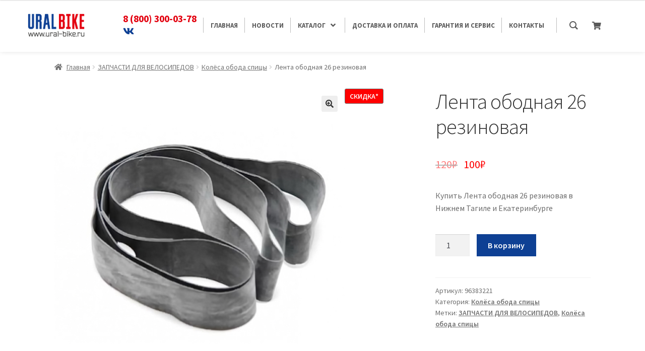

--- FILE ---
content_type: text/html; charset=UTF-8
request_url: https://ural-bike.ru/lenta-obodnaja-26-rezinovaja/
body_size: 26835
content:
    <!doctype html>
<html lang="ru-RU">

    <head>


        <meta http-equiv="cache-control" content="no-cache">
        <meta http-equiv="expires" content="0">
        <link rel="stylesheet" href="https://maxcdn.bootstrapcdn.com/bootstrap/4.0.0/css/bootstrap.min.css"
              integrity="sha384-Gn5384xqQ1aoWXA+058RXPxPg6fy4IWvTNh0E263XmFcJlSAwiGgFAW/dAiS6JXm"
              crossorigin="anonymous">

        <meta name="yandex-verification" content="38e07d0d0197527b"/>
        <meta name="yandex-verification" content="38e07d0d0197527b"/>

        <!-- Global site tag (gtag.js) - Google Analytics -->
        <script async src="https://www.googletagmanager.com/gtag/js?id=UA-103557341-1"></script>
        <script>
          window.dataLayer = window.dataLayer || []

          function gtag(){
            dataLayer.push(arguments)
          }

          gtag('js', new Date())

          gtag('config', 'UA-103557341-1')
        </script>
        <!-- Global site tag (gtag.js) - Google Analytics -->

        <!-- Google Tag Manager -->
        <script>(function(w,d,s,l,i){w[l]=w[l]||[];w[l].push({'gtm.start':
              new Date().getTime(),event:'gtm.js'});var f=d.getElementsByTagName(s)[0],
            j=d.createElement(s),dl=l!='dataLayer'?'&l='+l:'';j.async=true;j.src=
            'https://www.googletagmanager.com/gtm.js?id='+i+dl;f.parentNode.insertBefore(j,f);
          })(window,document,'script','dataLayer','GTM-PTRL8MB');</script>
        <!-- End Google Tag Manager -->


        <link rel="stylesheet" href="https://cdnjs.cloudflare.com/ajax/libs/font-awesome/5.13.0/css/all.min.css">

        <script>
            let tel_mobile = '<div class="mob_c"><a href="tel:88003000378" class="phoneMobMenu">8 (800) 300-03-78<br><a style="color: #0e4094; "href="https://vk.com/uralbike"><i class="fab fa-vk"></i></a></div>'

            function ready(){
                if (document.querySelector("div.gm-wrapper > div > div.gm-container > div.gm-logo > a") === null){

                }
                else {
                    document.querySelector("#menu-item-169786 > a > span > span").innerHTML += '<br><a style="color: #0e4094; "href="https://vk.com/uralbike"><i class="fab fa-vk"></i></a>'
                    //document.querySelector("div.gm-wrapper > div > div.gm-container > div.gm-logo > a").innerHTML += '<a style="color: #0e4094; "href="https://vk.com/uralbike"><i class="fab fa-vk"></i></a> <a style="color: #e93951;"  href="https://www.instagram.com/ural_bikeru/"><i class="fab fa-instagram"></i></a>';
                    document.querySelector(".gm-logo").innerHTML += tel_mobile
                }
            }

            document.addEventListener("DOMContentLoaded", ready)
        </script>

        <!-- Yandex.Metrika counter -->

        <meta charset="UTF-8">
        <meta name="viewport" content="width=device-width, initial-scale=1, maximum-scale=2.0">
        <link rel="profile" href="https://gmpg.org/xfn/11">
        <link rel="pingback" href="https://ural-bike.ru/xmlrpc.php">
                <script>
            let catts    = {"0":{"term_id":1647,"name":"\u0414\u0435\u0442\u0441\u043a\u0438\u0435 \u0432\u0435\u043b\u043e\u0441\u0438\u043f\u0435\u0434\u044b","slug":"detskie-velosipedy-velosipedy","term_group":0,"term_taxonomy_id":1647,"taxonomy":"product_cat","description":"","parent":1646,"count":25,"filter":"raw","term_order":"0","cat_ID":1647,"category_count":25,"category_description":"","cat_name":"\u0414\u0435\u0442\u0441\u043a\u0438\u0435 \u0432\u0435\u043b\u043e\u0441\u0438\u043f\u0435\u0434\u044b","category_nicename":"detskie-velosipedy-velosipedy","category_parent":1646},"1":{"term_id":1648,"name":"\u041f\u043e\u0434\u0440\u043e\u0441\u0442\u043a\u043e\u0432\u044b\u0435 \u0432\u0435\u043b\u043e\u0441\u0438\u043f\u0435\u0434\u044b","slug":"podrostkovye-velosipedy-velosipedy","term_group":0,"term_taxonomy_id":1648,"taxonomy":"product_cat","description":"","parent":1646,"count":17,"filter":"raw","term_order":"0","cat_ID":1648,"category_count":17,"category_description":"","cat_name":"\u041f\u043e\u0434\u0440\u043e\u0441\u0442\u043a\u043e\u0432\u044b\u0435 \u0432\u0435\u043b\u043e\u0441\u0438\u043f\u0435\u0434\u044b","category_nicename":"podrostkovye-velosipedy-velosipedy","category_parent":1646},"2":{"term_id":1649,"name":"\u0413\u043e\u0440\u043d\u044b\u0435 \u0432\u0435\u043b\u043e\u0441\u0438\u043f\u0435\u0434\u044b","slug":"gornye-velosipedy-velosipedy","term_group":0,"term_taxonomy_id":1649,"taxonomy":"product_cat","description":"","parent":1646,"count":70,"filter":"raw","term_order":"0","cat_ID":1649,"category_count":70,"category_description":"","cat_name":"\u0413\u043e\u0440\u043d\u044b\u0435 \u0432\u0435\u043b\u043e\u0441\u0438\u043f\u0435\u0434\u044b","category_nicename":"gornye-velosipedy-velosipedy","category_parent":1646},"3":{"term_id":1651,"name":"\u0413\u0438\u0431\u0440\u0438\u0434\u043d\u044b\u0435 \u0432\u0435\u043b\u043e\u0441\u0438\u043f\u0435\u0434\u044b","slug":"gibridnye-velosipedy-velosipedy","term_group":0,"term_taxonomy_id":1651,"taxonomy":"product_cat","description":"","parent":1646,"count":7,"filter":"raw","term_order":"0","cat_ID":1651,"category_count":7,"category_description":"","cat_name":"\u0413\u0438\u0431\u0440\u0438\u0434\u043d\u044b\u0435 \u0432\u0435\u043b\u043e\u0441\u0438\u043f\u0435\u0434\u044b","category_nicename":"gibridnye-velosipedy-velosipedy","category_parent":1646},"4":{"term_id":1652,"name":"\u0413\u043e\u0440\u043e\u0434\u0441\u043a\u0438\u0435 \u0432\u0435\u043b\u043e\u0441\u0438\u043f\u0435\u0434\u044b","slug":"gorodskie-velosipedy-velosipedy","term_group":0,"term_taxonomy_id":1652,"taxonomy":"product_cat","description":"","parent":1646,"count":7,"filter":"raw","term_order":"0","cat_ID":1652,"category_count":7,"category_description":"","cat_name":"\u0413\u043e\u0440\u043e\u0434\u0441\u043a\u0438\u0435 \u0432\u0435\u043b\u043e\u0441\u0438\u043f\u0435\u0434\u044b","category_nicename":"gorodskie-velosipedy-velosipedy","category_parent":1646},"5":{"term_id":1653,"name":"BMX Street Dirt","slug":"bmx-street-dirt-velosipedy","term_group":0,"term_taxonomy_id":1653,"taxonomy":"product_cat","description":"","parent":1646,"count":11,"filter":"raw","term_order":"0","cat_ID":1653,"category_count":11,"category_description":"","cat_name":"BMX Street Dirt","category_nicename":"bmx-street-dirt-velosipedy","category_parent":1646},"9":{"term_id":1658,"name":"\u0428\u043e\u0441\u0441\u0435\u0439\u043d\u044b\u0435 \u0432\u0435\u043b\u043e\u0441\u0438\u043f\u0435\u0434\u044b","slug":"shossejnye-velosipedy-velosipedy","term_group":0,"term_taxonomy_id":1658,"taxonomy":"product_cat","description":"","parent":1646,"count":1,"filter":"raw","term_order":"0","cat_ID":1658,"category_count":1,"category_description":"","cat_name":"\u0428\u043e\u0441\u0441\u0435\u0439\u043d\u044b\u0435 \u0432\u0435\u043b\u043e\u0441\u0438\u043f\u0435\u0434\u044b","category_nicename":"shossejnye-velosipedy-velosipedy","category_parent":1646},"10":{"term_id":1660,"name":"\u0411\u0435\u0433\u043e\u0432\u0435\u043b\u044b","slug":"begovely-velosipedy","term_group":0,"term_taxonomy_id":1660,"taxonomy":"product_cat","description":"","parent":1646,"count":1,"filter":"raw","term_order":"0","cat_ID":1660,"category_count":1,"category_description":"","cat_name":"\u0411\u0435\u0433\u043e\u0432\u0435\u043b\u044b","category_nicename":"begovely-velosipedy","category_parent":1646},"11":{"term_id":1664,"name":"\u0416\u0435\u043d\u0441\u043a\u0438\u0435 \u0432\u0435\u043b\u043e\u0441\u0438\u043f\u0435\u0434\u044b","slug":"zhenskie-velosipedy-velosipedy","term_group":0,"term_taxonomy_id":1664,"taxonomy":"product_cat","description":"","parent":1646,"count":10,"filter":"raw","term_order":"0","cat_ID":1664,"category_count":10,"category_description":"","cat_name":"\u0416\u0435\u043d\u0441\u043a\u0438\u0435 \u0432\u0435\u043b\u043e\u0441\u0438\u043f\u0435\u0434\u044b","category_nicename":"zhenskie-velosipedy-velosipedy","category_parent":1646},"12":{"term_id":1665,"name":"\u0424\u044d\u0442\u0431\u0430\u0439\u043a\u0438","slug":"fjetbajki-velosipedy","term_group":0,"term_taxonomy_id":1665,"taxonomy":"product_cat","description":"","parent":1646,"count":2,"filter":"raw","term_order":"0","cat_ID":1665,"category_count":2,"category_description":"","cat_name":"\u0424\u044d\u0442\u0431\u0430\u0439\u043a\u0438","category_nicename":"fjetbajki-velosipedy","category_parent":1646},"13":{"term_id":1666,"name":"\u0421\u043a\u043b\u0430\u0434\u043d\u044b\u0435 \u0432\u0435\u043b\u043e\u0441\u0438\u043f\u0435\u0434\u044b","slug":"skladnye-velosipedy-velosipedy","term_group":0,"term_taxonomy_id":1666,"taxonomy":"product_cat","description":"","parent":1646,"count":6,"filter":"raw","term_order":"0","cat_ID":1666,"category_count":6,"category_description":"","cat_name":"\u0421\u043a\u043b\u0430\u0434\u043d\u044b\u0435 \u0432\u0435\u043b\u043e\u0441\u0438\u043f\u0435\u0434\u044b","category_nicename":"skladnye-velosipedy-velosipedy","category_parent":1646},"27":{"term_id":2514,"name":"\u0414\u0415\u0422\u0421\u041a\u0418\u0415 \u0422\u0420\u0415\u0425 \u041a\u041e\u041b\u0415\u0421\u041d\u042b\u0415","slug":"detskie-treh-kolesnye","term_group":0,"term_taxonomy_id":2514,"taxonomy":"product_cat","description":"","parent":1646,"count":7,"filter":"raw","term_order":"0","cat_ID":2514,"category_count":7,"category_description":"","cat_name":"\u0414\u0415\u0422\u0421\u041a\u0418\u0415 \u0422\u0420\u0415\u0425 \u041a\u041e\u041b\u0415\u0421\u041d\u042b\u0415","category_nicename":"detskie-treh-kolesnye","category_parent":1646},"28":{"term_id":4307,"name":"STELS","slug":"stels","term_group":0,"term_taxonomy_id":4307,"taxonomy":"product_cat","description":"","parent":1646,"count":28,"filter":"raw","term_order":"0","cat_ID":4307,"category_count":28,"category_description":"","cat_name":"STELS","category_nicename":"stels","category_parent":1646},"29":{"term_id":4308,"name":"STINGER","slug":"stinger","term_group":0,"term_taxonomy_id":4308,"taxonomy":"product_cat","description":"","parent":1646,"count":9,"filter":"raw","term_order":"0","cat_ID":4308,"category_count":9,"category_description":"","cat_name":"STINGER","category_nicename":"stinger","category_parent":1646},"30":{"term_id":4309,"name":"NOVATRACK","slug":"novatrack","term_group":0,"term_taxonomy_id":4309,"taxonomy":"product_cat","description":"","parent":1646,"count":18,"filter":"raw","term_order":"0","cat_ID":4309,"category_count":18,"category_description":"","cat_name":"NOVATRACK","category_nicename":"novatrack","category_parent":1646},"31":{"term_id":4312,"name":"STARK","slug":"stark","term_group":0,"term_taxonomy_id":4312,"taxonomy":"product_cat","description":"","parent":1646,"count":9,"filter":"raw","term_order":"0","cat_ID":4312,"category_count":9,"category_description":"","cat_name":"STARK","category_nicename":"stark","category_parent":1646},"32":{"term_id":4323,"name":"WELT","slug":"welt","term_group":0,"term_taxonomy_id":4323,"taxonomy":"product_cat","description":"","parent":1646,"count":1,"filter":"raw","term_order":"0","cat_ID":4323,"category_count":1,"category_description":"","cat_name":"WELT","category_nicename":"welt","category_parent":1646}};
            //console.log(catts);
            var sizeDuim = {
                'zero':    '',
                '130-145': 13,
                '135-155': 14,
                '145-160': 15,
                '150-165': 16,
                '156-170': 17,
                '167-178': 18,
                '172-180': 19,
                '178-185': 20,
                '180-190': 21,
                '185-195': 22,
                '190-200': 23,
                '195-210': 24
            }
            let url      = window.location.href + '/shop/?'
        </script>
        <title>Купить Лента ободная 26 резиновая в Екатеринбурге - URAL-BIKE Купить велосипеды и запчасти в Екатеринбурге и Нижнем Тагиле</title>


<meta name="description" content="Купить Лента ободная 26 резиновая в Екатеринбурге! Самые низкие цены! Доставка по всей стране. Разные способы оплаты!"/>
<meta name="robots" content="max-snippet:-1, max-image-preview:large, max-video-preview:-1"/>
<link rel="canonical" href="https://ural-bike.ru/lenta-obodnaja-26-rezinovaja/" />
<meta property="og:locale" content="ru_RU" />
<meta property="og:type" content="product" />
<meta property="og:title" content="Купить Лента ободная 26 резиновая в Екатеринбурге - URAL-BIKE Купить велосипеды и запчасти в Екатеринбурге и Нижнем Тагиле" />
<meta property="og:description" content="Купить Лента ободная 26 резиновая в Екатеринбурге! Самые низкие цены! Доставка по всей стране. Разные способы оплаты!" />
<meta property="og:url" content="https://ural-bike.ru/lenta-obodnaja-26-rezinovaja/" />
<meta property="og:site_name" content="URAL-BIKE Купить велосипеды и запчасти в Екатеринбурге и Нижнем Тагиле" />
<meta property="og:image" content="https://ural-bike.ru/wp-content/uploads/2023/08/ifchcbba.jpg" />
<meta property="og:image:secure_url" content="https://ural-bike.ru/wp-content/uploads/2023/08/ifchcbba.jpg" />
<meta property="og:image:width" content="600" />
<meta property="og:image:height" content="600" />
<meta property="product:price:amount" content="100"/>
<meta property="product:price:currency" content="RUB"/>
<meta property="product:availability" content="instock"/>
<meta name="twitter:card" content="summary_large_image" />
<meta name="twitter:description" content="Купить Лента ободная 26 резиновая в Екатеринбурге! Самые низкие цены! Доставка по всей стране. Разные способы оплаты!" />
<meta name="twitter:title" content="Купить Лента ободная 26 резиновая в Екатеринбурге - URAL-BIKE Купить велосипеды и запчасти в Екатеринбурге и Нижнем Тагиле" />
<meta name="twitter:image" content="https://ural-bike.ru/wp-content/uploads/2023/08/ifchcbba.jpg" />
<script type='application/ld+json' class='yoast-schema-graph yoast-schema-graph--main'>{"@context":"https://schema.org","@graph":[{"@type":"WebSite","@id":"https://ural-bike.ru/#website","url":"https://ural-bike.ru/","name":"URAL-BIKE \u041a\u0443\u043f\u0438\u0442\u044c \u0432\u0435\u043b\u043e\u0441\u0438\u043f\u0435\u0434\u044b \u0438 \u0437\u0430\u043f\u0447\u0430\u0441\u0442\u0438 \u0432 \u0415\u043a\u0430\u0442\u0435\u0440\u0438\u043d\u0431\u0443\u0440\u0433\u0435 \u0438 \u041d\u0438\u0436\u043d\u0435\u043c \u0422\u0430\u0433\u0438\u043b\u0435","description":"\u0418\u043d\u0442\u0435\u0440\u043d\u0435\u0442-\u041c\u0430\u0433\u0430\u0437\u0438\u043d \u0415\u043a\u0430\u0442\u0435\u0440\u0438\u043d\u0431\u0443\u0440\u0433, \u041d\u0438\u0436\u043d\u0438\u0439 \u0422\u0430\u0433\u0438\u043b \u0432\u044b \u043c\u043e\u0436\u0435\u0442\u0435 \u043a\u0443\u043f\u0438\u0442\u044c \u0443 \u043d\u0430\u0441  \u0432\u0435\u043b\u043e\u0441\u0438\u043f\u0435\u0434\u044b, \u0437\u0430\u043f\u0447\u0430\u0441\u0442\u0438 \u043a \u043d\u0438\u043c \u0430 \u0442\u0430\u043a \u0436\u0435 \u0430\u043a\u0441\u0435\u0441\u0441\u0443\u0430\u0440\u044b","potentialAction":{"@type":"SearchAction","target":"https://ural-bike.ru/?s={search_term_string}","query-input":"required name=search_term_string"}},{"@type":"ImageObject","@id":"https://ural-bike.ru/lenta-obodnaja-26-rezinovaja/#primaryimage","url":"https://ural-bike.ru/wp-content/uploads/2023/08/ifchcbba.jpg","width":600,"height":600},{"@type":"ItemPage","@id":"https://ural-bike.ru/lenta-obodnaja-26-rezinovaja/#webpage","url":"https://ural-bike.ru/lenta-obodnaja-26-rezinovaja/","inLanguage":"ru-RU","name":"\u041a\u0443\u043f\u0438\u0442\u044c \u041b\u0435\u043d\u0442\u0430 \u043e\u0431\u043e\u0434\u043d\u0430\u044f 26 \u0440\u0435\u0437\u0438\u043d\u043e\u0432\u0430\u044f \u0432 \u0415\u043a\u0430\u0442\u0435\u0440\u0438\u043d\u0431\u0443\u0440\u0433\u0435 - URAL-BIKE \u041a\u0443\u043f\u0438\u0442\u044c \u0432\u0435\u043b\u043e\u0441\u0438\u043f\u0435\u0434\u044b \u0438 \u0437\u0430\u043f\u0447\u0430\u0441\u0442\u0438 \u0432 \u0415\u043a\u0430\u0442\u0435\u0440\u0438\u043d\u0431\u0443\u0440\u0433\u0435 \u0438 \u041d\u0438\u0436\u043d\u0435\u043c \u0422\u0430\u0433\u0438\u043b\u0435","isPartOf":{"@id":"https://ural-bike.ru/#website"},"primaryImageOfPage":{"@id":"https://ural-bike.ru/lenta-obodnaja-26-rezinovaja/#primaryimage"},"datePublished":"2026-01-23T01:20:22+00:00","dateModified":"2026-01-23T01:20:31+00:00","description":"\u041a\u0443\u043f\u0438\u0442\u044c \u041b\u0435\u043d\u0442\u0430 \u043e\u0431\u043e\u0434\u043d\u0430\u044f 26 \u0440\u0435\u0437\u0438\u043d\u043e\u0432\u0430\u044f \u0432 \u0415\u043a\u0430\u0442\u0435\u0440\u0438\u043d\u0431\u0443\u0440\u0433\u0435! \u0421\u0430\u043c\u044b\u0435 \u043d\u0438\u0437\u043a\u0438\u0435 \u0446\u0435\u043d\u044b! \u0414\u043e\u0441\u0442\u0430\u0432\u043a\u0430 \u043f\u043e \u0432\u0441\u0435\u0439 \u0441\u0442\u0440\u0430\u043d\u0435. \u0420\u0430\u0437\u043d\u044b\u0435 \u0441\u043f\u043e\u0441\u043e\u0431\u044b \u043e\u043f\u043b\u0430\u0442\u044b!","breadcrumb":{"@id":"https://ural-bike.ru/lenta-obodnaja-26-rezinovaja/#breadcrumb"}},{"@type":"BreadcrumbList","@id":"https://ural-bike.ru/lenta-obodnaja-26-rezinovaja/#breadcrumb","itemListElement":[{"@type":"ListItem","position":1,"item":{"@type":"WebPage","@id":"https://ural-bike.ru/","url":"https://ural-bike.ru/","name":"Home"}},{"@type":"ListItem","position":2,"item":{"@type":"WebPage","@id":"https://ural-bike.ru/shop/","url":"https://ural-bike.ru/shop/","name":"\u0422\u043e\u0432\u0430\u0440\u044b"}},{"@type":"ListItem","position":3,"item":{"@type":"WebPage","@id":"https://ural-bike.ru/zapchasti/","url":"https://ural-bike.ru/zapchasti/","name":"\u0417\u0410\u041f\u0427\u0410\u0421\u0422\u0418 \u0414\u041b\u042f \u0412\u0415\u041b\u041e\u0421\u0418\u041f\u0415\u0414\u041e\u0412"}},{"@type":"ListItem","position":4,"item":{"@type":"WebPage","@id":"https://ural-bike.ru/koljosa-oboda-spicy-zapchasti-dlja-velosipedov/","url":"https://ural-bike.ru/koljosa-oboda-spicy-zapchasti-dlja-velosipedov/","name":"\u041a\u043e\u043b\u0451\u0441\u0430 \u043e\u0431\u043e\u0434\u0430 \u0441\u043f\u0438\u0446\u044b"}},{"@type":"ListItem","position":5,"item":{"@type":"WebPage","@id":"https://ural-bike.ru/lenta-obodnaja-26-rezinovaja/","url":"https://ural-bike.ru/lenta-obodnaja-26-rezinovaja/","name":"\u041b\u0435\u043d\u0442\u0430 \u043e\u0431\u043e\u0434\u043d\u0430\u044f 26 \u0440\u0435\u0437\u0438\u043d\u043e\u0432\u0430\u044f"}}]}]}</script>
<!-- / Yoast SEO Premium plugin. -->

<link rel='dns-prefetch' href='//fonts.googleapis.com' />
<link rel='dns-prefetch' href='//s.w.org' />
<link rel="alternate" type="application/rss+xml" title="URAL-BIKE Купить велосипеды и запчасти в Екатеринбурге и Нижнем Тагиле &raquo; Лента" href="https://ural-bike.ru/feed/" />
<link rel="alternate" type="application/rss+xml" title="URAL-BIKE Купить велосипеды и запчасти в Екатеринбурге и Нижнем Тагиле &raquo; Лента комментариев" href="https://ural-bike.ru/comments/feed/" />
<link rel="alternate" type="application/rss+xml" title="URAL-BIKE Купить велосипеды и запчасти в Екатеринбурге и Нижнем Тагиле &raquo; Лента комментариев к &laquo;Лента ободная 26 резиновая&raquo;" href="https://ural-bike.ru/lenta-obodnaja-26-rezinovaja/feed/" />
		<script type="text/javascript">
			window._wpemojiSettings = {"baseUrl":"https:\/\/s.w.org\/images\/core\/emoji\/12.0.0-1\/72x72\/","ext":".png","svgUrl":"https:\/\/s.w.org\/images\/core\/emoji\/12.0.0-1\/svg\/","svgExt":".svg","source":{"concatemoji":"https:\/\/ural-bike.ru\/wp-includes\/js\/wp-emoji-release.min.js?ver=5.4.18"}};
			/*! This file is auto-generated */
			!function(e,a,t){var n,r,o,i=a.createElement("canvas"),p=i.getContext&&i.getContext("2d");function s(e,t){var a=String.fromCharCode;p.clearRect(0,0,i.width,i.height),p.fillText(a.apply(this,e),0,0);e=i.toDataURL();return p.clearRect(0,0,i.width,i.height),p.fillText(a.apply(this,t),0,0),e===i.toDataURL()}function c(e){var t=a.createElement("script");t.src=e,t.defer=t.type="text/javascript",a.getElementsByTagName("head")[0].appendChild(t)}for(o=Array("flag","emoji"),t.supports={everything:!0,everythingExceptFlag:!0},r=0;r<o.length;r++)t.supports[o[r]]=function(e){if(!p||!p.fillText)return!1;switch(p.textBaseline="top",p.font="600 32px Arial",e){case"flag":return s([127987,65039,8205,9895,65039],[127987,65039,8203,9895,65039])?!1:!s([55356,56826,55356,56819],[55356,56826,8203,55356,56819])&&!s([55356,57332,56128,56423,56128,56418,56128,56421,56128,56430,56128,56423,56128,56447],[55356,57332,8203,56128,56423,8203,56128,56418,8203,56128,56421,8203,56128,56430,8203,56128,56423,8203,56128,56447]);case"emoji":return!s([55357,56424,55356,57342,8205,55358,56605,8205,55357,56424,55356,57340],[55357,56424,55356,57342,8203,55358,56605,8203,55357,56424,55356,57340])}return!1}(o[r]),t.supports.everything=t.supports.everything&&t.supports[o[r]],"flag"!==o[r]&&(t.supports.everythingExceptFlag=t.supports.everythingExceptFlag&&t.supports[o[r]]);t.supports.everythingExceptFlag=t.supports.everythingExceptFlag&&!t.supports.flag,t.DOMReady=!1,t.readyCallback=function(){t.DOMReady=!0},t.supports.everything||(n=function(){t.readyCallback()},a.addEventListener?(a.addEventListener("DOMContentLoaded",n,!1),e.addEventListener("load",n,!1)):(e.attachEvent("onload",n),a.attachEvent("onreadystatechange",function(){"complete"===a.readyState&&t.readyCallback()})),(n=t.source||{}).concatemoji?c(n.concatemoji):n.wpemoji&&n.twemoji&&(c(n.twemoji),c(n.wpemoji)))}(window,document,window._wpemojiSettings);
		</script>
		<style type="text/css">
img.wp-smiley,
img.emoji {
	display: inline !important;
	border: none !important;
	box-shadow: none !important;
	height: 1em !important;
	width: 1em !important;
	margin: 0 .07em !important;
	vertical-align: -0.1em !important;
	background: none !important;
	padding: 0 !important;
}
</style>
	<link rel='stylesheet' id='wp-block-library-css'  href='//ural-bike.ru/wp-content/cache/ural-bike.ru/wpfc-minified/12zjv9o4/4adf9.css' type='text/css' media='all' />
<link rel='stylesheet' id='wp-block-library-theme-css'  href='//ural-bike.ru/wp-content/cache/ural-bike.ru/wpfc-minified/2b1j0qp5/4adf9.css' type='text/css' media='all' />
<link rel='stylesheet' id='wc-block-style-css'  href='//ural-bike.ru/wp-content/cache/ural-bike.ru/wpfc-minified/k95t5t58/4adf9.css' type='text/css' media='all' />
<link rel='stylesheet' id='storefront-gutenberg-blocks-css'  href='//ural-bike.ru/wp-content/cache/ural-bike.ru/wpfc-minified/7jvp41b1/4adf9.css' type='text/css' media='all' />
<style id='storefront-gutenberg-blocks-inline-css' type='text/css'>

				.wp-block-button__link:not(.has-text-color) {
					color: #333333;
				}

				.wp-block-button__link:not(.has-text-color):hover,
				.wp-block-button__link:not(.has-text-color):focus,
				.wp-block-button__link:not(.has-text-color):active {
					color: #333333;
				}

				.wp-block-button__link:not(.has-background) {
					background-color: #eeeeee;
				}

				.wp-block-button__link:not(.has-background):hover,
				.wp-block-button__link:not(.has-background):focus,
				.wp-block-button__link:not(.has-background):active {
					border-color: #d5d5d5;
					background-color: #d5d5d5;
				}

				.wp-block-quote footer,
				.wp-block-quote cite,
				.wp-block-quote__citation {
					color: #6d6d6d;
				}

				.wp-block-pullquote cite,
				.wp-block-pullquote footer,
				.wp-block-pullquote__citation {
					color: #6d6d6d;
				}

				.wp-block-image figcaption {
					color: #6d6d6d;
				}

				.wp-block-separator.is-style-dots::before {
					color: #333333;
				}

				.wp-block-file a.wp-block-file__button {
					color: #333333;
					background-color: #eeeeee;
					border-color: #eeeeee;
				}

				.wp-block-file a.wp-block-file__button:hover,
				.wp-block-file a.wp-block-file__button:focus,
				.wp-block-file a.wp-block-file__button:active {
					color: #333333;
					background-color: #d5d5d5;
				}

				.wp-block-code,
				.wp-block-preformatted pre {
					color: #6d6d6d;
				}

				.wp-block-table:not( .has-background ):not( .is-style-stripes ) tbody tr:nth-child(2n) td {
					background-color: #fdfdfd;
				}

				.wp-block-cover .wp-block-cover__inner-container h1,
				.wp-block-cover .wp-block-cover__inner-container h2,
				.wp-block-cover .wp-block-cover__inner-container h3,
				.wp-block-cover .wp-block-cover__inner-container h4,
				.wp-block-cover .wp-block-cover__inner-container h5,
				.wp-block-cover .wp-block-cover__inner-container h6 {
					color: #000000;
				}
			
</style>
<link rel='stylesheet' id='ddtsug_woo_stylesheet-css'  href='//ural-bike.ru/wp-content/cache/ural-bike.ru/wpfc-minified/e2izijtq/4adf9.css' type='text/css' media='all' />
<link rel='stylesheet' id='groovy-menu-style-css'  href='//ural-bike.ru/wp-content/cache/ural-bike.ru/wpfc-minified/9759gadl/4adf9.css' type='text/css' media='all' />
<link rel='stylesheet' id='cssnews-css'  href='//ural-bike.ru/wp-content/cache/ural-bike.ru/wpfc-minified/32jqv9dd/4adf9.css' type='text/css' media='all' />
<link rel='stylesheet' id='photoswipe-css'  href='//ural-bike.ru/wp-content/cache/ural-bike.ru/wpfc-minified/de6oz0cp/4adhj.css' type='text/css' media='all' />
<link rel='stylesheet' id='photoswipe-default-skin-css'  href='//ural-bike.ru/wp-content/cache/ural-bike.ru/wpfc-minified/d5lw1kxm/4adhj.css' type='text/css' media='all' />
<style id='woocommerce-inline-inline-css' type='text/css'>
.woocommerce form .form-row .required { visibility: visible; }
</style>
<link rel='stylesheet' id='yith-infs-style-css'  href='//ural-bike.ru/wp-content/cache/ural-bike.ru/wpfc-minified/3rsqwz5/4adf9.css' type='text/css' media='all' />
<link rel='stylesheet' id='storefront-style-css'  href='//ural-bike.ru/wp-content/cache/ural-bike.ru/wpfc-minified/durfvpu8/4adf9.css' type='text/css' media='all' />
<style id='storefront-style-inline-css' type='text/css'>

			.main-navigation ul li a,
			.site-title a,
			ul.menu li a,
			.site-branding h1 a,
			.site-footer .storefront-handheld-footer-bar a:not(.button),
			button.menu-toggle,
			button.menu-toggle:hover,
			.handheld-navigation .dropdown-toggle {
				color: #333333;
			}

			button.menu-toggle,
			button.menu-toggle:hover {
				border-color: #333333;
			}

			.main-navigation ul li a:hover,
			.main-navigation ul li:hover > a,
			.site-title a:hover,
			.site-header ul.menu li.current-menu-item > a {
				color: #747474;
			}

			table:not( .has-background ) th {
				background-color: #f8f8f8;
			}

			table:not( .has-background ) tbody td {
				background-color: #fdfdfd;
			}

			table:not( .has-background ) tbody tr:nth-child(2n) td,
			fieldset,
			fieldset legend {
				background-color: #fbfbfb;
			}

			.site-header,
			.secondary-navigation ul ul,
			.main-navigation ul.menu > li.menu-item-has-children:after,
			.secondary-navigation ul.menu ul,
			.storefront-handheld-footer-bar,
			.storefront-handheld-footer-bar ul li > a,
			.storefront-handheld-footer-bar ul li.search .site-search,
			button.menu-toggle,
			button.menu-toggle:hover {
				background-color: #ffffff;
			}

			p.site-description,
			.site-header,
			.storefront-handheld-footer-bar {
				color: #404040;
			}

			button.menu-toggle:after,
			button.menu-toggle:before,
			button.menu-toggle span:before {
				background-color: #333333;
			}

			h1, h2, h3, h4, h5, h6, .wc-block-grid__product-title {
				color: #333333;
			}

			.widget h1 {
				border-bottom-color: #333333;
			}

			body,
			.secondary-navigation a {
				color: #6d6d6d;
			}

			.widget-area .widget a,
			.hentry .entry-header .posted-on a,
			.hentry .entry-header .post-author a,
			.hentry .entry-header .post-comments a,
			.hentry .entry-header .byline a {
				color: #727272;
			}

			a {
				color: #96588a;
			}

			a:focus,
			button:focus,
			.button.alt:focus,
			input:focus,
			textarea:focus,
			input[type="button"]:focus,
			input[type="reset"]:focus,
			input[type="submit"]:focus,
			input[type="email"]:focus,
			input[type="tel"]:focus,
			input[type="url"]:focus,
			input[type="password"]:focus,
			input[type="search"]:focus {
				outline-color: #96588a;
			}

			button, input[type="button"], input[type="reset"], input[type="submit"], .button, .widget a.button {
				background-color: #eeeeee;
				border-color: #eeeeee;
				color: #333333;
			}

			button:hover, input[type="button"]:hover, input[type="reset"]:hover, input[type="submit"]:hover, .button:hover, .widget a.button:hover {
				background-color: #d5d5d5;
				border-color: #d5d5d5;
				color: #333333;
			}

			button.alt, input[type="button"].alt, input[type="reset"].alt, input[type="submit"].alt, .button.alt, .widget-area .widget a.button.alt {
				background-color: #333333;
				border-color: #333333;
				color: #ffffff;
			}

			button.alt:hover, input[type="button"].alt:hover, input[type="reset"].alt:hover, input[type="submit"].alt:hover, .button.alt:hover, .widget-area .widget a.button.alt:hover {
				background-color: #1a1a1a;
				border-color: #1a1a1a;
				color: #ffffff;
			}

			.pagination .page-numbers li .page-numbers.current {
				background-color: #e6e6e6;
				color: #636363;
			}

			#comments .comment-list .comment-content .comment-text {
				background-color: #f8f8f8;
			}

			.site-footer {
				background-color: #f0f0f0;
				color: #6d6d6d;
			}

			.site-footer a:not(.button) {
				color: #333333;
			}

			.site-footer h1, .site-footer h2, .site-footer h3, .site-footer h4, .site-footer h5, .site-footer h6 {
				color: #333333;
			}

			.page-template-template-homepage.has-post-thumbnail .type-page.has-post-thumbnail .entry-title {
				color: #000000;
			}

			.page-template-template-homepage.has-post-thumbnail .type-page.has-post-thumbnail .entry-content {
				color: #000000;
			}

			@media screen and ( min-width: 768px ) {
				.secondary-navigation ul.menu a:hover {
					color: #595959;
				}

				.secondary-navigation ul.menu a {
					color: #404040;
				}

				.main-navigation ul.menu ul.sub-menu,
				.main-navigation ul.nav-menu ul.children {
					background-color: #f0f0f0;
				}

				.site-header {
					border-bottom-color: #f0f0f0;
				}
			}
</style>
<link rel='stylesheet' id='storefront-icons-css'  href='//ural-bike.ru/wp-content/cache/ural-bike.ru/wpfc-minified/q8daxd8b/4adf9.css' type='text/css' media='all' />
<link rel='stylesheet' id='storefront-fonts-css'  href='https://fonts.googleapis.com/css?family=Source+Sans+Pro:400,300,300italic,400italic,600,700,900&#038;subset=latin%2Clatin-ext' type='text/css' media='all' />
<link rel='stylesheet' id='storefront-woocommerce-style-css'  href='//ural-bike.ru/wp-content/cache/ural-bike.ru/wpfc-minified/k9c4judy/4adf9.css' type='text/css' media='all' />
<style id='storefront-woocommerce-style-inline-css' type='text/css'>

			a.cart-contents,
			.site-header-cart .widget_shopping_cart a {
				color: #333333;
			}

			a.cart-contents:hover,
			.site-header-cart .widget_shopping_cart a:hover,
			.site-header-cart:hover > li > a {
				color: #747474;
			}

			table.cart td.product-remove,
			table.cart td.actions {
				border-top-color: #ffffff;
			}

			.storefront-handheld-footer-bar ul li.cart .count {
				background-color: #333333;
				color: #ffffff;
				border-color: #ffffff;
			}

			.woocommerce-tabs ul.tabs li.active a,
			ul.products li.product .price,
			.onsale,
			.wc-block-grid__product-onsale,
			.widget_search form:before,
			.widget_product_search form:before {
				color: #6d6d6d;
			}

			.woocommerce-breadcrumb a,
			a.woocommerce-review-link,
			.product_meta a {
				color: #727272;
			}

			.wc-block-grid__product-onsale,
			.onsale {
				border-color: #6d6d6d;
			}

			.star-rating span:before,
			.quantity .plus, .quantity .minus,
			p.stars a:hover:after,
			p.stars a:after,
			.star-rating span:before,
			#payment .payment_methods li input[type=radio]:first-child:checked+label:before {
				color: #96588a;
			}

			.widget_price_filter .ui-slider .ui-slider-range,
			.widget_price_filter .ui-slider .ui-slider-handle {
				background-color: #96588a;
			}

			.order_details {
				background-color: #f8f8f8;
			}

			.order_details > li {
				border-bottom: 1px dotted #e3e3e3;
			}

			.order_details:before,
			.order_details:after {
				background: -webkit-linear-gradient(transparent 0,transparent 0),-webkit-linear-gradient(135deg,#f8f8f8 33.33%,transparent 33.33%),-webkit-linear-gradient(45deg,#f8f8f8 33.33%,transparent 33.33%)
			}

			#order_review {
				background-color: #ffffff;
			}

			#payment .payment_methods > li .payment_box,
			#payment .place-order {
				background-color: #fafafa;
			}

			#payment .payment_methods > li:not(.woocommerce-notice) {
				background-color: #f5f5f5;
			}

			#payment .payment_methods > li:not(.woocommerce-notice):hover {
				background-color: #f0f0f0;
			}

			.woocommerce-pagination .page-numbers li .page-numbers.current {
				background-color: #e6e6e6;
				color: #636363;
			}

			.wc-block-grid__product-onsale,
			.onsale,
			.woocommerce-pagination .page-numbers li .page-numbers:not(.current) {
				color: #6d6d6d;
			}

			p.stars a:before,
			p.stars a:hover~a:before,
			p.stars.selected a.active~a:before {
				color: #6d6d6d;
			}

			p.stars.selected a.active:before,
			p.stars:hover a:before,
			p.stars.selected a:not(.active):before,
			p.stars.selected a.active:before {
				color: #96588a;
			}

			.single-product div.product .woocommerce-product-gallery .woocommerce-product-gallery__trigger {
				background-color: #eeeeee;
				color: #333333;
			}

			.single-product div.product .woocommerce-product-gallery .woocommerce-product-gallery__trigger:hover {
				background-color: #d5d5d5;
				border-color: #d5d5d5;
				color: #333333;
			}

			.button.added_to_cart:focus,
			.button.wc-forward:focus {
				outline-color: #96588a;
			}

			.added_to_cart,
			.site-header-cart .widget_shopping_cart a.button,
			.wc-block-grid__products .wc-block-grid__product .wp-block-button__link {
				background-color: #eeeeee;
				border-color: #eeeeee;
				color: #333333;
			}

			.added_to_cart:hover,
			.site-header-cart .widget_shopping_cart a.button:hover,
			.wc-block-grid__products .wc-block-grid__product .wp-block-button__link:hover {
				background-color: #d5d5d5;
				border-color: #d5d5d5;
				color: #333333;
			}

			.added_to_cart.alt, .added_to_cart, .widget a.button.checkout {
				background-color: #333333;
				border-color: #333333;
				color: #ffffff;
			}

			.added_to_cart.alt:hover, .added_to_cart:hover, .widget a.button.checkout:hover {
				background-color: #1a1a1a;
				border-color: #1a1a1a;
				color: #ffffff;
			}

			.button.loading {
				color: #eeeeee;
			}

			.button.loading:hover {
				background-color: #eeeeee;
			}

			.button.loading:after {
				color: #333333;
			}

			@media screen and ( min-width: 768px ) {
				.site-header-cart .widget_shopping_cart,
				.site-header .product_list_widget li .quantity {
					color: #404040;
				}

				.site-header-cart .widget_shopping_cart .buttons,
				.site-header-cart .widget_shopping_cart .total {
					background-color: #f5f5f5;
				}

				.site-header-cart .widget_shopping_cart {
					background-color: #f0f0f0;
				}
			}
				.storefront-product-pagination a {
					color: #6d6d6d;
					background-color: #ffffff;
				}
				.storefront-sticky-add-to-cart {
					color: #6d6d6d;
					background-color: #ffffff;
				}

				.storefront-sticky-add-to-cart a:not(.button) {
					color: #333333;
				}
</style>
<link rel='stylesheet' id='storefront-child-style-css'  href='//ural-bike.ru/wp-content/cache/ural-bike.ru/wpfc-minified/jyox0lpo/4adf9.css' type='text/css' media='all' />
<link rel='stylesheet' id='groovy-menu-preset-style-120138-css'  href='//ural-bike.ru/wp-content/cache/ural-bike.ru/wpfc-minified/mkv7nogx/4adf9.css' type='text/css' media='all' />
<!--n2css--><script>if (document.location.protocol != "https:") {document.location = document.URL.replace(/^http:/i, "https:");}</script><script type='text/javascript' src='https://ural-bike.ru/wp-includes/js/jquery/jquery.js?ver=1.12.4-wp'></script>
<script type='text/javascript' src='https://ural-bike.ru/wp-includes/js/jquery/jquery-migrate.min.js?ver=1.4.1'></script>
<script type='text/javascript' src='https://ural-bike.ru/wp-content/plugins/sp-news-and-widget/assets/js/jquery.newstape.js?ver=4.2.1'></script>
<script type='text/javascript' src='https://ural-bike.ru/wp-content/plugins/sp-news-and-widget/assets/js/sp-news-public.js?ver=4.2.1'></script>
<link rel='https://api.w.org/' href='https://ural-bike.ru/wp-json/' />
<link rel="EditURI" type="application/rsd+xml" title="RSD" href="https://ural-bike.ru/xmlrpc.php?rsd" />
<link rel="wlwmanifest" type="application/wlwmanifest+xml" href="https://ural-bike.ru/wp-includes/wlwmanifest.xml" /> 
<meta name="generator" content="WordPress 5.4.18" />
<meta name="generator" content="WooCommerce 3.8.3" />
<link rel='shortlink' href='https://ural-bike.ru/?p=171861' />
<link rel="alternate" type="application/json+oembed" href="https://ural-bike.ru/wp-json/oembed/1.0/embed?url=https%3A%2F%2Fural-bike.ru%2Flenta-obodnaja-26-rezinovaja%2F" />
<link rel="alternate" type="text/xml+oembed" href="https://ural-bike.ru/wp-json/oembed/1.0/embed?url=https%3A%2F%2Fural-bike.ru%2Flenta-obodnaja-26-rezinovaja%2F&#038;format=xml" />
<!-- Yandex.Metrika counter -->
<script type="text/javascript" >
   (function(m,e,t,r,i,k,a){m[i]=m[i]||function(){(m[i].a=m[i].a||[]).push(arguments)};
   m[i].l=1*new Date();k=e.createElement(t),a=e.getElementsByTagName(t)[0],k.async=1,k.src=r,a.parentNode.insertBefore(k,a)})
   (window, document, "script", "https://mc.yandex.ru/metrika/tag.js", "ym");

   ym(45456969, "init", {
        clickmap:true,
        trackLinks:true,
        accurateTrackBounce:true,
        webvisor:true
   });
</script>
<noscript><div><img src="https://mc.yandex.ru/watch/45456969" style="position:absolute; left:-9999px;" alt="" /></div></noscript>
<!-- /Yandex.Metrika counter -->
<script src="//code.jivosite.com/widget/DGX56qtQi0" async></script>
<script>
let checkoutUrl = window.location.href;

if (checkoutUrl.includes('/checkout/order-pay/')) {

    const promise = fetch('/wp/?post_type=product&add-to-cart=202567');


    document.addEventListener("DOMContentLoaded", () => {

        const payment_method_without = document.querySelector(".payment_method_without");
        const payment_method_rbspayment = document.querySelector(".payment_method_rbspayment")


        if (payment_method_without) {

            payment_method_without.style.display = "none";
        }

        if (payment_method_rbspayment) {
            payment_method_rbspayment.style.display = "block";
        }
    });
}
</script>
<style>

@media (min-width: 768px){
	img.zoomImg {
    position: inherit !important;
    display: none !important;
}
	span.woocommerce-Price-amount.amount {
    font-size: 30pt;
}
	.storefront-breadcrumb {
    margin: 0 0 1em; 
}
img.zoomImg {
    
    width: 581px !important;
    height: 581px !important;
    top: 0 !important;
    left: 0 !important;
}
.left-sidebar .content-area {
    width: 100%;
    float: right;
    margin-right: 0;
}
.single-product div.product .summary {
    width: 28.941176%;
    float: right;
    margin-right: 0;
}.single-product div.product .woocommerce-product-gallery {
    width: 54.176471%;
    float: left;
    margin-right: 0;
    margin-bottom: 0;
}
	img.wp-post-image {
    width: 100%;
}
	nav.storefront-product-pagination {
    display: none;
}
	ul.tabs.wc-tabs {
    display: none;
}
	.woocommerce-tabs .panel {
    width: 100%;
}
	.obsh {
    width: 35%;
    display: inline-block;
}
	.otdel {
    width: 60%;
    display: inline-grid;
}.obsh {
    width: 35%;
    display: inline-grid;
    padding-bottom: 3em;
    vertical-align: 133%;
}
	.storefront-breadcrumb {
    padding-top: 5em;
    padding-bottom: 1em;
}
	@media (max-width: 1024px){
		.single-product div.product .woocommerce-product-gallery {
    width: 62.176471%;

}
	}
	img.wp-post-image {
    width: 85%;
}
}
div.summary.entry-summary > p > ins > span {
    color: red;
    font-size: 25pt;
}

</style>
<script>
	window.onload = function () {
	    let url = window.location.href;
		console.log(url);
	    if (url.includes('/checkout/order-pay/')) {
	        document.querySelector("#payment > ul > li.wc_payment_method.payment_method_without").style.display = "none";
	        document.querySelector("#payment > ul > li.wc_payment_method.payment_method_rbspayment").style.display = "block";
	        let promise = fetch('/wp/?post_type=product&add-to-cart=169711');
	        console.log(open);
	    }
	}
</script>
<script>

  window.onload = function() {
if(window.location.href == "https://ural-bike.ru/"){
	console.log(catts);
			catts.forEach(element => {
				document.querySelector("#categorySelect").innerHTML +="<option value=" + element.slug + '>' + element.name + "</option>";
			//$('#categorySelect').append("<option value=" + element.slug + '>' + element.name + "</option>")
		});
		document.querySelector('#searchPairs').onclick = () => { window.location = (url+"filter_product_cat="+document.querySelector("#categorySelect").value +"&filter_razmer-ramy="+sizeDuim[document.querySelector("#ramSelect").value])};
		console.log(catts);

}
	}
</script>
<script src="https://code.jquery.com/jquery-3.5.1.min.js"></script>
<script src="https://cdnjs.cloudflare.com/ajax/libs/jquery.maskedinput/1.4.1/jquery.maskedinput.min.js"></script>
<script src="/jquery.inputmask.min.js"></script>

<script src="/inputmask.js"></script>
<script>
	$(document).ready(function ($) {
	    console.log('Страница загружена.')
	    if (document.querySelector("#billing_phone")) {
	        $.mask.definitions['N'] = '[/0-6|9/]';
	        $(document).ready(function () {
	            $("#billing_phone").mask("+7N999999999", {
	                autoclear: false
	            });
	        });
	    }
	})
</script>

	<noscript><style>.woocommerce-product-gallery{ opacity: 1 !important; }</style></noscript>
	<link rel="icon" href="https://ural-bike.ru/wp-content/uploads/2020/02/cropped-ico-32x32.png" sizes="32x32" />
<link rel="icon" href="https://ural-bike.ru/wp-content/uploads/2020/02/cropped-ico-192x192.png" sizes="192x192" />
<link rel="apple-touch-icon" href="https://ural-bike.ru/wp-content/uploads/2020/02/cropped-ico-180x180.png" />
<meta name="msapplication-TileImage" content="https://ural-bike.ru/wp-content/uploads/2020/02/cropped-ico-270x270.png" />
		<style type="text/css" id="wp-custom-css">
			#main > div.cats > ul:nth-child(4) > li:nth-child(5) > a > img {
    min-width: 149px;
    min-height: 149px;
}

/*Сделать только в корзине*/

table.shop_table.shop_table_responsive.cart.woocommerce-cart-form__contents>thead {
    display: none;
}
input:focus {
    outline: none;
}


button.alt:hover, input[type="button"].alt:hover, input[type="reset"].alt:hover, input[type="submit"].alt:hover, .button.alt:hover, .widget-area .widget a.button.alt:hover {
    background-color: #e3000f;
    border-color: #e30110;
}
ul.products li.product h2, ul.products li.product h3, ul.products li.product .woocommerce-loop-product__title, ul.products li.product .wc-block-grid__product-title, ul.products .wc-block-grid__product h2, ul.products .wc-block-grid__product h3, ul.products .wc-block-grid__product .woocommerce-loop-product__title, ul.products .wc-block-grid__product .wc-block-grid__product-title, .wc-block-grid__products li.product h2, .wc-block-grid__products li.product h3, .wc-block-grid__products li.product .woocommerce-loop-product__title, .wc-block-grid__products li.product .wc-block-grid__product-title, .wc-block-grid__products .wc-block-grid__product h2, .wc-block-grid__products .wc-block-grid__product h3, .wc-block-grid__products .wc-block-grid__product .woocommerce-loop-product__title, .wc-block-grid__products .wc-block-grid__product .wc-block-grid__product-title {
    font-size: 0.95rem;
}
h2.woocommerce-loop-product__title {
    min-height: 54px;
}
 #payment .payment_methods li input[type=radio]:first-child:checked+label:before {
    color: #000000;
}
.site-footer {
    background-color: #0e4094;
    color: #ffffff;
}
.woocommerce-info, .woocommerce-noreviews, p.no-comments {
    background-color: #0e4094;
}
a.woocommerce-LoopProduct-link.woocommerce-loop-product__link {
    text-decoration: none;
}
h2.woocommerce-loop-product__title:hover {
    text-decoration: underline;
}

@media(min-width:768px){

	a.button.product_type_simple.add_to_cart_button.ajax_add_to_cart {
    font-size: 13pt;
    padding: 8pt;
}
	.gm-main-menu-wrapper .gm-minicart-dropdown .woocommerce-mini-cart-item a:not(.remove) img {
    top: 10% !important;
    left: 0% !important;
    max-width: 4.617924em;
}
}
.gm-main-menu-wrapper .gm-navbar-nav .gm-dropdown-menu .gm-menu-item__link:hover {
    color: #0e4094;
	background-color: #edf2f8 !important;
	}

span.gm-nav-inline-divider {
    opacity: 0.4;

}
	.gm-main-menu-wrapper .gm-navbar-nav > .gm-menu-item > a {

}
span.gm-menu-item__txt {
    font-size: 0.92em;
    font-weight: 700;
}

span.woocommerce-Price-amount.amount {
    color: red;
}
div#info {
    width: max-content;
    position: fixed;
    bottom: 5%;
    right: 5%;
    padding: 10px;
    color: white;
    padding: 10px;
    border-radius: 33px;
    background-color: #0e4094;
}

@media(max-width:768px){
div#info {
    width: max-content;
    position: fixed;
    bottom: 15%;
    right: 5%;
    padding: 10px;
    color: white;
    padding: 10px;
    border-radius: 33px;
    background-color: #0e4094;
}
}
.widget_shopping_cart_content span.woocommerce-Price-amount.amount {
    font-size: 12pt;
}

@media(max-width:768px) {
	.n2-ss-widget.n2-ss-widget-display-desktop.n2-ss-widget-display-tablet.n2-ss-widget-display-mobile.n2-flex.n2-ss-control-bullet.n2-ss-control-bullet-horizontal {
display: none;
}
}
img.attachment-.size-.wp-post-image {
	display: none;
}


div.summary.entry-summary > p > ins > span {
	    font-size: 20pt;
}
div.summary.entry-summary > p > ins > span {
	    font-size: 1em;
}
span.woocommerce-Price-amount.amount {
	    font-size: 1em;
}
@media(min-width:768px) {
	img.wp-post-image {
    	width: 100% !important;
	}
}

table.service {
  border-collapse: collapse;
	border: none;
}

details {
	text-decoration: underline;
}		</style>
		        <link rel="icon" href="/fav.ico" type="image/x-icon">
    </head>

<body data-rsssl=1 class="product-template-default single single-product postid-171861 wp-embed-responsive theme-storefront groovy_menu_1-9-5 woocommerce woocommerce-page woocommerce-no-js group-blog storefront-align-wide left-sidebar woocommerce-active">
<style>wrapper .gm-mega-menu__item__title, .gm-main-menu-wrapper .gm-mega-menu__item__title .gm-menu-item__txt {
    color: #1e73be;
}
.gm-main-menu-wrapper .gm-mega-menu__item__title, .gm-main-menu-wrapper .gm-mega-menu__item__title .gm-menu-item__txt {
    font-size: 22px;
    font-weight: 700;
}.gm-main-menu-wrapper .gm-mega-menu__item__title, .gm-main-menu-wrapper .gm-mega-menu__item__title .gm-menu-item__txt {
    color: #000000;
}
.gm-cart-counter {
    background-color: #0e4094;
}
.gm-main-menu-wrapper .gm-navbar-nav .gm-dropdown-menu .gm-menu-item__link:hover {
    color: #0e4094;
	background-color: #edf2f8;
	}
a.gm-anchor.gm-menu-item__link {
    text-decoration: none;
}

.gm-main-menu-wrapper .gm-menu-item__link {
    line-height: 0.6;
}

.gm-minicart-dropdown {
    background-color: #0e4094;
}
.gm-main-menu-wrapper .gm-minicart-dropdown a.button:first-of-type {
    background-color: #e3000f;
}
.gm-main-menu-wrapper .gm-minicart-dropdown a.button:first-of-type:hover {
    background-color: #4179d7;
}
.gm-main-menu-wrapper .gm-minicart-dropdown .woocommerce-mini-cart-item a:not(.remove) img {

    top: 30%;
    left: 10%;
}</style>
	<header class="gm-navbar gm-preset-id-120138 gm-navbar--align-left gm-navbar--style-1 gm-top-links-align-right gm-navbar--toolbar-false gm-navbar--has-divider gm-navbar--has-shadow gm-navbar--has-shadow-sticky gm-dropdown-hover-style-default gm-dropdown-appearance-animate-from-bottom"
	        id="gm-697390c232409" data-version="1.9.5">
		<div class="gm-wrapper"><div class="gm-inner">
				<div class="gm-inner-bg"></div>
				<div class="gm-container">
					<div class="gm-logo"><a href="https://ural-bike.ru/" ><img src="https://ural-bike.ru/wp-content/uploads/2021/01/logo-2-2.png" width="251" height="102" class="gm-logo__img gm-logo__img-alt" alt="" /><img src="https://ural-bike.ru/wp-content/uploads/2020/01/logo-2.png" width="251" height="102" class="gm-logo__img gm-logo__img-mobile-alt" alt="" /></a></div><span class="gm-menu-btn">
						<span class="gm-menu-btn__inner">	<i class="fa fa-bars"></i>
					</span>
					</span><div class="gm-main-menu-wrapper">
						<nav id="gm-main-menu"><ul id="menu-mobile" class="gm-navbar-nav"><li id="menu-item-169786" class="menu-item menu-item-type-custom menu-item-object-custom gm-menu-item"><a href="tel:88003000378" class="gm-anchor"><span class="gm-menu-item__txt-wrapper"><span class="gm-menu-item__txt">8 (800) 300-03-78</span></span></a></li>
<li id="menu-item-41712" class="menu-item menu-item-type-custom menu-item-object-custom menu-item-home gm-menu-item"><a href="https://ural-bike.ru" class="gm-anchor"><span class="gm-menu-item__txt-wrapper"><span class="gm-menu-item__txt">Главная</span></span></a></li>
<li id="menu-item-44872" class="menu-item menu-item-type-custom menu-item-object-custom gm-menu-item"><a href="https://ural-bike.ru/news2/" class="gm-anchor"><span class="gm-menu-item__txt-wrapper"><span class="gm-menu-item__txt">Новости</span></span></a></li>
<li id="menu-item-123653" class="menu-item menu-item-type-custom menu-item-object-custom menu-item-has-children gm-menu-item gm-dropdown mega-gm-dropdown"><a href="/shop" class="gm-anchor gm-dropdown-toggle"><span class="gm-menu-item__txt-wrapper"><span class="gm-menu-item__txt">Каталог</span></span><span class="gm-caret"><i class="fa fa-fw fa-angle-down"></i></span></a>
<ul class='gm-dropdown-menu gm-dropdown-menu--lvl-1' style=''>
<li><div style="" class="gm-mega-menu-wrapper"><div class="gm-grid-container"><div class="gm-grid-row"><div class="gm-mega-menu__item mobile-grid-100 grid-25"><div class="gm-mega-menu__item__title"><a href="https://ural-bike.ru/velosipedy/" class="gm-anchor"><span class="gm-menu-item__txt-wrapper"><span class="gm-menu-item__txt">Велосипеды</span></span></a></div>
	<ul class='' style=''>
		<li id="menu-item-169605" class="menu-item menu-item-type-taxonomy menu-item-object-product_cat gm-menu-item"><a href="https://ural-bike.ru/gornye-velosipedy-velosipedy/" class="gm-anchor gm-menu-item__link"><span class="gm-menu-item__txt-wrapper"><span class="gm-menu-item__txt">Горные велосипеды</span></span></a></li>
		<li id="menu-item-169606" class="menu-item menu-item-type-taxonomy menu-item-object-product_cat gm-menu-item"><a href="https://ural-bike.ru/gorodskie-velosipedy-velosipedy/" class="gm-anchor gm-menu-item__link"><span class="gm-menu-item__txt-wrapper"><span class="gm-menu-item__txt">Городские велосипеды</span></span></a></li>
		<li id="menu-item-169609" class="menu-item menu-item-type-taxonomy menu-item-object-product_cat gm-menu-item"><a href="https://ural-bike.ru/zhenskie-velosipedy-velosipedy/" class="gm-anchor gm-menu-item__link"><span class="gm-menu-item__txt-wrapper"><span class="gm-menu-item__txt">Женские велосипеды</span></span></a></li>
		<li id="menu-item-169607" class="menu-item menu-item-type-taxonomy menu-item-object-product_cat gm-menu-item"><a href="https://ural-bike.ru/detskie-3h-kolesnye-velosipedy-velosipedy/" class="gm-anchor gm-menu-item__link"><span class="gm-menu-item__txt-wrapper"><span class="gm-menu-item__txt">Детские 3х колесные велосипеды</span></span></a></li>
		<li id="menu-item-169602" class="menu-item menu-item-type-taxonomy menu-item-object-product_cat gm-menu-item"><a href="https://ural-bike.ru/bmx-street-dirt-velosipedy/" class="gm-anchor gm-menu-item__link"><span class="gm-menu-item__txt-wrapper"><span class="gm-menu-item__txt">BMX Street Dirt</span></span></a></li>
		<li id="menu-item-169603" class="menu-item menu-item-type-taxonomy menu-item-object-product_cat gm-menu-item"><a href="https://ural-bike.ru/begovely-velosipedy/" class="gm-anchor gm-menu-item__link"><span class="gm-menu-item__txt-wrapper"><span class="gm-menu-item__txt">Беговелы</span></span></a></li>
		<li id="menu-item-169604" class="menu-item menu-item-type-taxonomy menu-item-object-product_cat gm-menu-item"><a href="https://ural-bike.ru/gibridnye-velosipedy-velosipedy/" class="gm-anchor gm-menu-item__link"><span class="gm-menu-item__txt-wrapper"><span class="gm-menu-item__txt">Гибридные велосипеды</span></span></a></li>
		<li id="menu-item-169608" class="menu-item menu-item-type-taxonomy menu-item-object-product_cat gm-menu-item"><a href="https://ural-bike.ru/detskie-velosipedy-velosipedy/" class="gm-anchor gm-menu-item__link"><span class="gm-menu-item__txt-wrapper"><span class="gm-menu-item__txt">Детские велосипеды</span></span></a></li>
		<li id="menu-item-169630" class="menu-item menu-item-type-taxonomy menu-item-object-product_cat gm-menu-item"><a href="https://ural-bike.ru/skladnye-velosipedy-velosipedy/" class="gm-anchor gm-menu-item__link"><span class="gm-menu-item__txt-wrapper"><span class="gm-menu-item__txt">Складные велосипеды</span></span></a></li>
		<li id="menu-item-169632" class="menu-item menu-item-type-taxonomy menu-item-object-product_cat gm-menu-item"><a href="https://ural-bike.ru/shossejnye-velosipedy-velosipedy/" class="gm-anchor gm-menu-item__link"><span class="gm-menu-item__txt-wrapper"><span class="gm-menu-item__txt">Шоссейные велосипеды</span></span></a></li>
		<li id="menu-item-169631" class="menu-item menu-item-type-taxonomy menu-item-object-product_cat gm-menu-item"><a href="https://ural-bike.ru/ciklokrossovye-velosipedy-velosipedy/" class="gm-anchor gm-menu-item__link"><span class="gm-menu-item__txt-wrapper"><span class="gm-menu-item__txt">Циклокроссовые велосипеды</span></span></a></li>
		<li id="menu-item-173834" class="menu-item menu-item-type-taxonomy menu-item-object-product_cat gm-menu-item"><a href="https://ural-bike.ru/fjetbajki-velosipedy/" class="gm-anchor gm-menu-item__link"><span class="gm-menu-item__txt-wrapper"><span class="gm-menu-item__txt">Фэтбайки</span></span></a></li>
	</ul>
</div><div class="gm-mega-menu__item mobile-grid-100 grid-25"><div class="gm-mega-menu__item__title"><a href="https://ural-bike.ru/zapchasti/" class="gm-anchor"><span class="gm-menu-item__txt-wrapper"><span class="gm-menu-item__txt">ЗАПЧАСТИ ДЛЯ ВЕЛОСИПЕДОВ</span></span></a></div>
	<ul class='' style=''>
		<li id="menu-item-169610" class="menu-item menu-item-type-taxonomy menu-item-object-product_cat gm-menu-item"><a href="https://ural-bike.ru/podrostkovye-velosipedy-velosipedy/" class="gm-anchor gm-menu-item__link"><span class="gm-menu-item__txt-wrapper"><span class="gm-menu-item__txt">Подростковые велосипеды</span></span></a></li>
		<li id="menu-item-169613" class="menu-item menu-item-type-taxonomy menu-item-object-product_cat gm-menu-item"><a href="https://ural-bike.ru/vilki-amortizatory-zapchasti-zapchasti-dlja-velosipedov/" class="gm-anchor gm-menu-item__link"><span class="gm-menu-item__txt-wrapper"><span class="gm-menu-item__txt">Вилки амортизаторы</span></span></a></li>
		<li id="menu-item-169614" class="menu-item menu-item-type-taxonomy menu-item-object-product_cat gm-menu-item"><a href="https://ural-bike.ru/vtulki-zapchasti-zapchasti-dlja-velosipedov/" class="gm-anchor gm-menu-item__link"><span class="gm-menu-item__txt-wrapper"><span class="gm-menu-item__txt">Втулки</span></span></a></li>
		<li id="menu-item-169615" class="menu-item menu-item-type-taxonomy menu-item-object-product_cat gm-menu-item"><a href="https://ural-bike.ru/kamery-zapchasti-dlja-velosipedov/" class="gm-anchor gm-menu-item__link"><span class="gm-menu-item__txt-wrapper"><span class="gm-menu-item__txt">Камеры</span></span></a></li>
		<li id="menu-item-169616" class="menu-item menu-item-type-taxonomy menu-item-object-product_cat gm-menu-item"><a href="https://ural-bike.ru/karetki-zapchasti-zapchasti-dlja-velosipedov/" class="gm-anchor gm-menu-item__link"><span class="gm-menu-item__txt-wrapper"><span class="gm-menu-item__txt">Каретки</span></span></a></li>
		<li id="menu-item-169617" class="menu-item menu-item-type-taxonomy menu-item-object-product_cat current-product-ancestor current-menu-parent current-product-parent gm-menu-item"><a href="https://ural-bike.ru/koljosa-oboda-spicy-zapchasti-dlja-velosipedov/" class="gm-anchor gm-menu-item__link"><span class="gm-menu-item__txt-wrapper"><span class="gm-menu-item__txt">Колёса обода спицы</span></span></a></li>
		<li id="menu-item-169618" class="menu-item menu-item-type-taxonomy menu-item-object-product_cat gm-menu-item"><a href="https://ural-bike.ru/pedali-zapchasti-zapchasti-dlja-velosipedov/" class="gm-anchor gm-menu-item__link"><span class="gm-menu-item__txt-wrapper"><span class="gm-menu-item__txt">Педали</span></span></a></li>
		<li id="menu-item-169619" class="menu-item menu-item-type-taxonomy menu-item-object-product_cat gm-menu-item"><a href="https://ural-bike.ru/podshipniki-zapchasti-zapchasti-dlja-velosipedov/" class="gm-anchor gm-menu-item__link"><span class="gm-menu-item__txt-wrapper"><span class="gm-menu-item__txt">Подшипники</span></span></a></li>
		<li id="menu-item-169620" class="menu-item menu-item-type-taxonomy menu-item-object-product_cat gm-menu-item"><a href="https://ural-bike.ru/pokryshki-zapchasti-zapchasti-dlja-velosipedov/" class="gm-anchor gm-menu-item__link"><span class="gm-menu-item__txt-wrapper"><span class="gm-menu-item__txt">Покрышки</span></span></a></li>
		<li id="menu-item-169621" class="menu-item menu-item-type-taxonomy menu-item-object-product_cat gm-menu-item"><a href="https://ural-bike.ru/rashodniki-zapchasti-zapchasti-dlja-velosipedov/" class="gm-anchor gm-menu-item__link"><span class="gm-menu-item__txt-wrapper"><span class="gm-menu-item__txt">Расходники</span></span></a></li>
		<li id="menu-item-169622" class="menu-item menu-item-type-taxonomy menu-item-object-product_cat gm-menu-item"><a href="https://ural-bike.ru/rulevye-kolonki-zapchasti-dlja-velosipedov/" class="gm-anchor gm-menu-item__link"><span class="gm-menu-item__txt-wrapper"><span class="gm-menu-item__txt">Рулевые колонки</span></span></a></li>
	</ul>
</div><div class="gm-mega-menu__item mobile-grid-100 grid-25"><div class="gm-mega-menu__item__title"><a href="https://ural-bike.ru/aksessuary/" class="gm-anchor"><span class="gm-menu-item__txt-wrapper"><span class="gm-menu-item__txt">Аксессуары</span></span></a></div>
	<ul class='' style=''>
		<li id="menu-item-169586" class="menu-item menu-item-type-taxonomy menu-item-object-product_cat gm-menu-item"><a href="https://ural-bike.ru/bagazhniki-aksessuary/" class="gm-anchor gm-menu-item__link"><span class="gm-menu-item__txt-wrapper"><span class="gm-menu-item__txt">Багажники</span></span></a></li>
		<li id="menu-item-169587" class="menu-item menu-item-type-taxonomy menu-item-object-product_cat gm-menu-item"><a href="https://ural-bike.ru/butylochki-aksessuary/" class="gm-anchor gm-menu-item__link"><span class="gm-menu-item__txt-wrapper"><span class="gm-menu-item__txt">Бутылочки</span></span></a></li>
		<li id="menu-item-169588" class="menu-item menu-item-type-taxonomy menu-item-object-product_cat gm-menu-item"><a href="https://ural-bike.ru/velokompjutery-aksessuary/" class="gm-anchor gm-menu-item__link"><span class="gm-menu-item__txt-wrapper"><span class="gm-menu-item__txt">Велокомпьютеры</span></span></a></li>
		<li id="menu-item-169589" class="menu-item menu-item-type-taxonomy menu-item-object-product_cat gm-menu-item"><a href="https://ural-bike.ru/gripsy-ruchki-aksessuary/" class="gm-anchor gm-menu-item__link"><span class="gm-menu-item__txt-wrapper"><span class="gm-menu-item__txt">Грипсы ручки</span></span></a></li>
		<li id="menu-item-169590" class="menu-item menu-item-type-taxonomy menu-item-object-product_cat gm-menu-item"><a href="https://ural-bike.ru/zamki-trosy-aksessuary/" class="gm-anchor gm-menu-item__link"><span class="gm-menu-item__txt-wrapper"><span class="gm-menu-item__txt">Замки тросы</span></span></a></li>
		<li id="menu-item-169591" class="menu-item menu-item-type-taxonomy menu-item-object-product_cat gm-menu-item"><a href="https://ural-bike.ru/zashhita-aksessuary/" class="gm-anchor gm-menu-item__link"><span class="gm-menu-item__txt-wrapper"><span class="gm-menu-item__txt">Защита</span></span></a></li>
		<li id="menu-item-169592" class="menu-item menu-item-type-taxonomy menu-item-object-product_cat gm-menu-item"><a href="https://ural-bike.ru/zashhita-velosipeda-aksessuary/" class="gm-anchor gm-menu-item__link"><span class="gm-menu-item__txt-wrapper"><span class="gm-menu-item__txt">Защита велосипеда</span></span></a></li>
		<li id="menu-item-169593" class="menu-item menu-item-type-taxonomy menu-item-object-product_cat gm-menu-item"><a href="https://ural-bike.ru/zvonki-gudki-aksessuary/" class="gm-anchor gm-menu-item__link"><span class="gm-menu-item__txt-wrapper"><span class="gm-menu-item__txt">Звонки гудки</span></span></a></li>
		<li id="menu-item-169594" class="menu-item menu-item-type-taxonomy menu-item-object-product_cat gm-menu-item"><a href="https://ural-bike.ru/instrument-aksessuary/" class="gm-anchor gm-menu-item__link"><span class="gm-menu-item__txt-wrapper"><span class="gm-menu-item__txt">Инструмент</span></span></a></li>
		<li id="menu-item-169595" class="menu-item menu-item-type-taxonomy menu-item-object-product_cat gm-menu-item"><a href="https://ural-bike.ru/korziny-aksessuary/" class="gm-anchor gm-menu-item__link"><span class="gm-menu-item__txt-wrapper"><span class="gm-menu-item__txt">Корзины</span></span></a></li>
		<li id="menu-item-169596" class="menu-item menu-item-type-taxonomy menu-item-object-product_cat gm-menu-item"><a href="https://ural-bike.ru/krylja-aksessuary/" class="gm-anchor gm-menu-item__link"><span class="gm-menu-item__txt-wrapper"><span class="gm-menu-item__txt">Крылья</span></span></a></li>
		<li id="menu-item-169597" class="menu-item menu-item-type-taxonomy menu-item-object-product_cat gm-menu-item"><a href="https://ural-bike.ru/nasosy-aksessuary/" class="gm-anchor gm-menu-item__link"><span class="gm-menu-item__txt-wrapper"><span class="gm-menu-item__txt">Насосы</span></span></a></li>
		<li id="menu-item-169598" class="menu-item menu-item-type-taxonomy menu-item-object-product_cat gm-menu-item"><a href="https://ural-bike.ru/perchatki-aksessuary/" class="gm-anchor gm-menu-item__link"><span class="gm-menu-item__txt-wrapper"><span class="gm-menu-item__txt">Перчатки</span></span></a></li>
		<li id="menu-item-169599" class="menu-item menu-item-type-taxonomy menu-item-object-product_cat gm-menu-item"><a href="https://ural-bike.ru/prochee-aksessuary/" class="gm-anchor gm-menu-item__link"><span class="gm-menu-item__txt-wrapper"><span class="gm-menu-item__txt">Прочее</span></span></a></li>
		<li id="menu-item-169600" class="menu-item menu-item-type-taxonomy menu-item-object-product_cat gm-menu-item"><a href="https://ural-bike.ru/remkomplekty-aksessuary/" class="gm-anchor gm-menu-item__link"><span class="gm-menu-item__txt-wrapper"><span class="gm-menu-item__txt">Ремкомплекты</span></span></a></li>
		<li id="menu-item-169634" class="menu-item menu-item-type-taxonomy menu-item-object-product_cat gm-menu-item"><a href="https://ural-bike.ru/rjukzaki-sumki-aksessuary/" class="gm-anchor gm-menu-item__link"><span class="gm-menu-item__txt-wrapper"><span class="gm-menu-item__txt">Рюкзаки сумки</span></span></a></li>
		<li id="menu-item-169636" class="menu-item menu-item-type-taxonomy menu-item-object-product_cat gm-menu-item"><a href="https://ural-bike.ru/fonari-katafoty-aksessuary/" class="gm-anchor gm-menu-item__link"><span class="gm-menu-item__txt-wrapper"><span class="gm-menu-item__txt">Фонари катафоты</span></span></a></li>
		<li id="menu-item-169635" class="menu-item menu-item-type-taxonomy menu-item-object-product_cat gm-menu-item"><a href="https://ural-bike.ru/sidenja-kresla-aksessuary/" class="gm-anchor gm-menu-item__link"><span class="gm-menu-item__txt-wrapper"><span class="gm-menu-item__txt">Сиденья кресла</span></span></a></li>
		<li id="menu-item-169633" class="menu-item menu-item-type-taxonomy menu-item-object-product_cat gm-menu-item"><a href="https://ural-bike.ru/shtyri-homuty-zapchasti-dlja-velosipedov/" class="gm-anchor gm-menu-item__link"><span class="gm-menu-item__txt-wrapper"><span class="gm-menu-item__txt">Штыри хомуты</span></span></a></li>
		<li id="menu-item-169637" class="menu-item menu-item-type-taxonomy menu-item-object-product_cat gm-menu-item"><a href="https://ural-bike.ru/hranenie-krepjozh-aksessuary/" class="gm-anchor gm-menu-item__link"><span class="gm-menu-item__txt-wrapper"><span class="gm-menu-item__txt">Хранение крепёж</span></span></a></li>
	</ul>
</div><div class="gm-mega-menu__item mobile-grid-100 grid-25"><div class="gm-mega-menu__item__title"><a href="https://ural-bike.ru/zimnie-tovary/" class="gm-anchor"><span class="gm-menu-item__txt-wrapper"><span class="gm-menu-item__txt">Зимние товары</span></span></a></div>
	<ul class='' style=''>
		<li id="menu-item-169626" class="menu-item menu-item-type-taxonomy menu-item-object-product_cat gm-menu-item"><a href="https://ural-bike.ru/sanki-zimnie-tovary/" class="gm-anchor gm-menu-item__link"><span class="gm-menu-item__txt-wrapper"><span class="gm-menu-item__txt">Санки</span></span></a></li>
		<li id="menu-item-169625" class="menu-item menu-item-type-taxonomy menu-item-object-product_cat gm-menu-item"><a href="https://ural-bike.ru/tjubingi-zimnie-tovary/" class="gm-anchor gm-menu-item__link"><span class="gm-menu-item__txt-wrapper"><span class="gm-menu-item__txt">Тюбинги</span></span></a></li>
		<li id="menu-item-169624" class="menu-item menu-item-type-taxonomy menu-item-object-product_cat gm-menu-item"><a href="https://ural-bike.ru/snegokaty-zimnie-tovary/" class="gm-anchor gm-menu-item__link"><span class="gm-menu-item__txt-wrapper"><span class="gm-menu-item__txt">Снегокаты</span></span></a></li>
		<li id="menu-item-169628" class="menu-item menu-item-type-taxonomy menu-item-object-product_cat gm-menu-item"><a href="https://ural-bike.ru/zapchasti-k-snegokatam-sankam-zimnie-tovary/" class="gm-anchor gm-menu-item__link"><span class="gm-menu-item__txt-wrapper"><span class="gm-menu-item__txt">Запчасти к снегокатам санкам</span></span></a></li>
		<li id="menu-item-169629" class="menu-item menu-item-type-taxonomy menu-item-object-product_cat gm-menu-item"><a href="https://ural-bike.ru/ledjanki-zimnie-tovary/" class="gm-anchor gm-menu-item__link"><span class="gm-menu-item__txt-wrapper"><span class="gm-menu-item__txt">Ледянки</span></span></a></li>
	</ul>
</div><div class="gm-mega-menu__item mobile-grid-100 grid-25"><div class="gm-mega-menu__item__title"><a href="https://ural-bike.ru/samokaty-velosipedy/" class="gm-anchor"><span class="gm-menu-item__txt-wrapper"><span class="gm-menu-item__txt">Самокаты</span></span></a></div></div><div class="gm-mega-menu__item mobile-grid-100 grid-25"><div class="gm-mega-menu__item__title"><a href="https://ural-bike.ru/giroskutery-giroskutery/" class="gm-anchor"><span class="gm-menu-item__txt-wrapper"><span class="gm-menu-item__txt">ГИРОСКУТЕРЫ</span></span></a></div></div></div></div></div></li></ul>
</li>
<li id="menu-item-38784" class="menu-item menu-item-type-post_type menu-item-object-page gm-menu-item"><a href="https://ural-bike.ru/dostavka-i-oplata/" class="gm-anchor"><span class="gm-menu-item__txt-wrapper"><span class="gm-menu-item__txt">Доставка и Оплата</span></span></a></li>
<li id="menu-item-38785" class="menu-item menu-item-type-post_type menu-item-object-page gm-menu-item"><a href="https://ural-bike.ru/garantija-i-servis/" class="gm-anchor"><span class="gm-menu-item__txt-wrapper"><span class="gm-menu-item__txt">Гарантия и сервис</span></span></a></li>
<li id="menu-item-179764" class="menu-item menu-item-type-post_type menu-item-object-page gm-menu-item"><a href="https://ural-bike.ru/kontakty/" class="gm-anchor"><span class="gm-menu-item__txt-wrapper"><span class="gm-menu-item__txt">Контакты</span></span></a></li>
</ul></nav><div class="gm-actions"><span class="gm-nav-inline-divider"></span><div class="gm-search fullscreen">
										<i class="nav-search gmi gmi-zoom-search"></i>
										<span class="gm-search__txt">Поиск</span><div class="gm-search__fullscreen-container gm-hidden">
											<span class="navbar-close-btn"></span>

											<div class="gm-search__inner">
											<span class="gm-search__alpha">Начните вводить и нажмите ввод для поиска</span>
												<form action="https://ural-bike.ru//"
												      method="get"
												      class="gm-search-wrapper">
													<div class="gm-form-group">
														<input type="text" name="s" class="gm-search__input">
														
														<button type="submit" class="gm-search-btn">
															<i class="fa fa-search"></i>
														</button>
													</div>
												</form>
											</div>
										</div>
									</div><div class="gm-minicart gm-dropdown"><a href="https://ural-bike.ru/cart/"
										   class="gm-minicart-link">
											<div class="gm-minicart-icon-wrapper">
												<i class="gmi gmi-bag"></i>
												<span class="gm-minicart__txt">Моя корзина</span> <span class="gm-cart-counter"></span> </div>
										</a><div class="gm-dropdown-menu gm-minicart-dropdown">
											<div class="widget_shopping_cart_content">

	<p class="woocommerce-mini-cart__empty-message">Корзина пуста.</p>



											</div>
										</div>
									</div>
									</div></div>
				</div>
			</div>
		</div>
		<div class="gm-padding"></div>
	</header><aside class="gm-navigation-drawer gm-navigation-drawer--mobile gm-hidden"><div class="gm-grid-container d-flex flex-column h-100">
			<div><ul id="menu-mobile-1" class="gm-navbar-nav"><li class="menu-item menu-item-type-custom menu-item-object-custom gm-menu-item"><a href="tel:88003000378" class="gm-anchor"><span class="gm-menu-item__txt-wrapper"><span class="gm-menu-item__txt">8 (800) 300-03-78</span></span></a></li>
<li class="menu-item menu-item-type-custom menu-item-object-custom menu-item-home gm-menu-item"><a href="https://ural-bike.ru" class="gm-anchor"><span class="gm-menu-item__txt-wrapper"><span class="gm-menu-item__txt">Главная</span></span></a></li>
<li class="menu-item menu-item-type-custom menu-item-object-custom gm-menu-item"><a href="https://ural-bike.ru/news2/" class="gm-anchor"><span class="gm-menu-item__txt-wrapper"><span class="gm-menu-item__txt">Новости</span></span></a></li>
<li class="menu-item menu-item-type-custom menu-item-object-custom menu-item-has-children gm-menu-item gm-dropdown"><a href="/shop" class="gm-anchor gm-dropdown-toggle"><span class="gm-menu-item__txt-wrapper"><span class="gm-menu-item__txt">Каталог</span></span><span class="gm-caret"><i class="fa fa-fw fa-angle-down"></i></span></a>
<ul class='gm-dropdown-menu gm-dropdown-menu--lvl-1' style=''>
	<li id="menu-item-169601" class="menu-item menu-item-type-taxonomy menu-item-object-product_cat menu-item-has-children gm-menu-item gm-dropdown gm-dropdown-submenu"><a href="https://ural-bike.ru/velosipedy/" class="gm-anchor gm-dropdown-toggle gm-menu-item__link"><span class="gm-menu-item__txt-wrapper"><span class="gm-menu-item__txt">Велосипеды</span></span><span class="gm-caret"><i class="fa fa-fw fa-angle-right"></i></span></a>
	<ul class='gm-dropdown-menu gm-dropdown-menu--lvl-2' style=''>
		<li class="menu-item menu-item-type-taxonomy menu-item-object-product_cat gm-menu-item"><a href="https://ural-bike.ru/gornye-velosipedy-velosipedy/" class="gm-anchor gm-menu-item__link"><span class="gm-menu-item__txt-wrapper"><span class="gm-menu-item__txt">Горные велосипеды</span></span></a></li>
		<li class="menu-item menu-item-type-taxonomy menu-item-object-product_cat gm-menu-item"><a href="https://ural-bike.ru/gorodskie-velosipedy-velosipedy/" class="gm-anchor gm-menu-item__link"><span class="gm-menu-item__txt-wrapper"><span class="gm-menu-item__txt">Городские велосипеды</span></span></a></li>
		<li class="menu-item menu-item-type-taxonomy menu-item-object-product_cat gm-menu-item"><a href="https://ural-bike.ru/zhenskie-velosipedy-velosipedy/" class="gm-anchor gm-menu-item__link"><span class="gm-menu-item__txt-wrapper"><span class="gm-menu-item__txt">Женские велосипеды</span></span></a></li>
		<li class="menu-item menu-item-type-taxonomy menu-item-object-product_cat gm-menu-item"><a href="https://ural-bike.ru/detskie-3h-kolesnye-velosipedy-velosipedy/" class="gm-anchor gm-menu-item__link"><span class="gm-menu-item__txt-wrapper"><span class="gm-menu-item__txt">Детские 3х колесные велосипеды</span></span></a></li>
		<li class="menu-item menu-item-type-taxonomy menu-item-object-product_cat gm-menu-item"><a href="https://ural-bike.ru/bmx-street-dirt-velosipedy/" class="gm-anchor gm-menu-item__link"><span class="gm-menu-item__txt-wrapper"><span class="gm-menu-item__txt">BMX Street Dirt</span></span></a></li>
		<li class="menu-item menu-item-type-taxonomy menu-item-object-product_cat gm-menu-item"><a href="https://ural-bike.ru/begovely-velosipedy/" class="gm-anchor gm-menu-item__link"><span class="gm-menu-item__txt-wrapper"><span class="gm-menu-item__txt">Беговелы</span></span></a></li>
		<li class="menu-item menu-item-type-taxonomy menu-item-object-product_cat gm-menu-item"><a href="https://ural-bike.ru/gibridnye-velosipedy-velosipedy/" class="gm-anchor gm-menu-item__link"><span class="gm-menu-item__txt-wrapper"><span class="gm-menu-item__txt">Гибридные велосипеды</span></span></a></li>
		<li class="menu-item menu-item-type-taxonomy menu-item-object-product_cat gm-menu-item"><a href="https://ural-bike.ru/detskie-velosipedy-velosipedy/" class="gm-anchor gm-menu-item__link"><span class="gm-menu-item__txt-wrapper"><span class="gm-menu-item__txt">Детские велосипеды</span></span></a></li>
		<li class="menu-item menu-item-type-taxonomy menu-item-object-product_cat gm-menu-item"><a href="https://ural-bike.ru/skladnye-velosipedy-velosipedy/" class="gm-anchor gm-menu-item__link"><span class="gm-menu-item__txt-wrapper"><span class="gm-menu-item__txt">Складные велосипеды</span></span></a></li>
		<li class="menu-item menu-item-type-taxonomy menu-item-object-product_cat gm-menu-item"><a href="https://ural-bike.ru/shossejnye-velosipedy-velosipedy/" class="gm-anchor gm-menu-item__link"><span class="gm-menu-item__txt-wrapper"><span class="gm-menu-item__txt">Шоссейные велосипеды</span></span></a></li>
		<li class="menu-item menu-item-type-taxonomy menu-item-object-product_cat gm-menu-item"><a href="https://ural-bike.ru/ciklokrossovye-velosipedy-velosipedy/" class="gm-anchor gm-menu-item__link"><span class="gm-menu-item__txt-wrapper"><span class="gm-menu-item__txt">Циклокроссовые велосипеды</span></span></a></li>
		<li class="menu-item menu-item-type-taxonomy menu-item-object-product_cat gm-menu-item"><a href="https://ural-bike.ru/fjetbajki-velosipedy/" class="gm-anchor gm-menu-item__link"><span class="gm-menu-item__txt-wrapper"><span class="gm-menu-item__txt">Фэтбайки</span></span></a></li>
	</ul>
</li>
	<li id="menu-item-169612" class="menu-item menu-item-type-taxonomy menu-item-object-product_cat current-product-ancestor menu-item-has-children gm-menu-item gm-dropdown gm-dropdown-submenu"><a href="https://ural-bike.ru/zapchasti/" class="gm-anchor gm-dropdown-toggle gm-menu-item__link"><span class="gm-menu-item__txt-wrapper"><span class="gm-menu-item__txt">ЗАПЧАСТИ ДЛЯ ВЕЛОСИПЕДОВ</span></span><span class="gm-caret"><i class="fa fa-fw fa-angle-right"></i></span></a>
	<ul class='gm-dropdown-menu gm-dropdown-menu--lvl-2' style=''>
		<li class="menu-item menu-item-type-taxonomy menu-item-object-product_cat gm-menu-item"><a href="https://ural-bike.ru/podrostkovye-velosipedy-velosipedy/" class="gm-anchor gm-menu-item__link"><span class="gm-menu-item__txt-wrapper"><span class="gm-menu-item__txt">Подростковые велосипеды</span></span></a></li>
		<li class="menu-item menu-item-type-taxonomy menu-item-object-product_cat gm-menu-item"><a href="https://ural-bike.ru/vilki-amortizatory-zapchasti-zapchasti-dlja-velosipedov/" class="gm-anchor gm-menu-item__link"><span class="gm-menu-item__txt-wrapper"><span class="gm-menu-item__txt">Вилки амортизаторы</span></span></a></li>
		<li class="menu-item menu-item-type-taxonomy menu-item-object-product_cat gm-menu-item"><a href="https://ural-bike.ru/vtulki-zapchasti-zapchasti-dlja-velosipedov/" class="gm-anchor gm-menu-item__link"><span class="gm-menu-item__txt-wrapper"><span class="gm-menu-item__txt">Втулки</span></span></a></li>
		<li class="menu-item menu-item-type-taxonomy menu-item-object-product_cat gm-menu-item"><a href="https://ural-bike.ru/kamery-zapchasti-dlja-velosipedov/" class="gm-anchor gm-menu-item__link"><span class="gm-menu-item__txt-wrapper"><span class="gm-menu-item__txt">Камеры</span></span></a></li>
		<li class="menu-item menu-item-type-taxonomy menu-item-object-product_cat gm-menu-item"><a href="https://ural-bike.ru/karetki-zapchasti-zapchasti-dlja-velosipedov/" class="gm-anchor gm-menu-item__link"><span class="gm-menu-item__txt-wrapper"><span class="gm-menu-item__txt">Каретки</span></span></a></li>
		<li class="menu-item menu-item-type-taxonomy menu-item-object-product_cat current-product-ancestor current-menu-parent current-product-parent gm-menu-item"><a href="https://ural-bike.ru/koljosa-oboda-spicy-zapchasti-dlja-velosipedov/" class="gm-anchor gm-menu-item__link"><span class="gm-menu-item__txt-wrapper"><span class="gm-menu-item__txt">Колёса обода спицы</span></span></a></li>
		<li class="menu-item menu-item-type-taxonomy menu-item-object-product_cat gm-menu-item"><a href="https://ural-bike.ru/pedali-zapchasti-zapchasti-dlja-velosipedov/" class="gm-anchor gm-menu-item__link"><span class="gm-menu-item__txt-wrapper"><span class="gm-menu-item__txt">Педали</span></span></a></li>
		<li class="menu-item menu-item-type-taxonomy menu-item-object-product_cat gm-menu-item"><a href="https://ural-bike.ru/podshipniki-zapchasti-zapchasti-dlja-velosipedov/" class="gm-anchor gm-menu-item__link"><span class="gm-menu-item__txt-wrapper"><span class="gm-menu-item__txt">Подшипники</span></span></a></li>
		<li class="menu-item menu-item-type-taxonomy menu-item-object-product_cat gm-menu-item"><a href="https://ural-bike.ru/pokryshki-zapchasti-zapchasti-dlja-velosipedov/" class="gm-anchor gm-menu-item__link"><span class="gm-menu-item__txt-wrapper"><span class="gm-menu-item__txt">Покрышки</span></span></a></li>
		<li class="menu-item menu-item-type-taxonomy menu-item-object-product_cat gm-menu-item"><a href="https://ural-bike.ru/rashodniki-zapchasti-zapchasti-dlja-velosipedov/" class="gm-anchor gm-menu-item__link"><span class="gm-menu-item__txt-wrapper"><span class="gm-menu-item__txt">Расходники</span></span></a></li>
		<li class="menu-item menu-item-type-taxonomy menu-item-object-product_cat gm-menu-item"><a href="https://ural-bike.ru/rulevye-kolonki-zapchasti-dlja-velosipedov/" class="gm-anchor gm-menu-item__link"><span class="gm-menu-item__txt-wrapper"><span class="gm-menu-item__txt">Рулевые колонки</span></span></a></li>
	</ul>
</li>
	<li id="menu-item-169585" class="menu-item menu-item-type-taxonomy menu-item-object-product_cat menu-item-has-children gm-menu-item gm-dropdown gm-dropdown-submenu"><a href="https://ural-bike.ru/aksessuary/" class="gm-anchor gm-dropdown-toggle gm-menu-item__link"><span class="gm-menu-item__txt-wrapper"><span class="gm-menu-item__txt">Аксессуары</span></span><span class="gm-caret"><i class="fa fa-fw fa-angle-right"></i></span></a>
	<ul class='gm-dropdown-menu gm-dropdown-menu--lvl-2' style=''>
		<li class="menu-item menu-item-type-taxonomy menu-item-object-product_cat gm-menu-item"><a href="https://ural-bike.ru/bagazhniki-aksessuary/" class="gm-anchor gm-menu-item__link"><span class="gm-menu-item__txt-wrapper"><span class="gm-menu-item__txt">Багажники</span></span></a></li>
		<li class="menu-item menu-item-type-taxonomy menu-item-object-product_cat gm-menu-item"><a href="https://ural-bike.ru/butylochki-aksessuary/" class="gm-anchor gm-menu-item__link"><span class="gm-menu-item__txt-wrapper"><span class="gm-menu-item__txt">Бутылочки</span></span></a></li>
		<li class="menu-item menu-item-type-taxonomy menu-item-object-product_cat gm-menu-item"><a href="https://ural-bike.ru/velokompjutery-aksessuary/" class="gm-anchor gm-menu-item__link"><span class="gm-menu-item__txt-wrapper"><span class="gm-menu-item__txt">Велокомпьютеры</span></span></a></li>
		<li class="menu-item menu-item-type-taxonomy menu-item-object-product_cat gm-menu-item"><a href="https://ural-bike.ru/gripsy-ruchki-aksessuary/" class="gm-anchor gm-menu-item__link"><span class="gm-menu-item__txt-wrapper"><span class="gm-menu-item__txt">Грипсы ручки</span></span></a></li>
		<li class="menu-item menu-item-type-taxonomy menu-item-object-product_cat gm-menu-item"><a href="https://ural-bike.ru/zamki-trosy-aksessuary/" class="gm-anchor gm-menu-item__link"><span class="gm-menu-item__txt-wrapper"><span class="gm-menu-item__txt">Замки тросы</span></span></a></li>
		<li class="menu-item menu-item-type-taxonomy menu-item-object-product_cat gm-menu-item"><a href="https://ural-bike.ru/zashhita-aksessuary/" class="gm-anchor gm-menu-item__link"><span class="gm-menu-item__txt-wrapper"><span class="gm-menu-item__txt">Защита</span></span></a></li>
		<li class="menu-item menu-item-type-taxonomy menu-item-object-product_cat gm-menu-item"><a href="https://ural-bike.ru/zashhita-velosipeda-aksessuary/" class="gm-anchor gm-menu-item__link"><span class="gm-menu-item__txt-wrapper"><span class="gm-menu-item__txt">Защита велосипеда</span></span></a></li>
		<li class="menu-item menu-item-type-taxonomy menu-item-object-product_cat gm-menu-item"><a href="https://ural-bike.ru/zvonki-gudki-aksessuary/" class="gm-anchor gm-menu-item__link"><span class="gm-menu-item__txt-wrapper"><span class="gm-menu-item__txt">Звонки гудки</span></span></a></li>
		<li class="menu-item menu-item-type-taxonomy menu-item-object-product_cat gm-menu-item"><a href="https://ural-bike.ru/instrument-aksessuary/" class="gm-anchor gm-menu-item__link"><span class="gm-menu-item__txt-wrapper"><span class="gm-menu-item__txt">Инструмент</span></span></a></li>
		<li class="menu-item menu-item-type-taxonomy menu-item-object-product_cat gm-menu-item"><a href="https://ural-bike.ru/korziny-aksessuary/" class="gm-anchor gm-menu-item__link"><span class="gm-menu-item__txt-wrapper"><span class="gm-menu-item__txt">Корзины</span></span></a></li>
		<li class="menu-item menu-item-type-taxonomy menu-item-object-product_cat gm-menu-item"><a href="https://ural-bike.ru/krylja-aksessuary/" class="gm-anchor gm-menu-item__link"><span class="gm-menu-item__txt-wrapper"><span class="gm-menu-item__txt">Крылья</span></span></a></li>
		<li class="menu-item menu-item-type-taxonomy menu-item-object-product_cat gm-menu-item"><a href="https://ural-bike.ru/nasosy-aksessuary/" class="gm-anchor gm-menu-item__link"><span class="gm-menu-item__txt-wrapper"><span class="gm-menu-item__txt">Насосы</span></span></a></li>
		<li class="menu-item menu-item-type-taxonomy menu-item-object-product_cat gm-menu-item"><a href="https://ural-bike.ru/perchatki-aksessuary/" class="gm-anchor gm-menu-item__link"><span class="gm-menu-item__txt-wrapper"><span class="gm-menu-item__txt">Перчатки</span></span></a></li>
		<li class="menu-item menu-item-type-taxonomy menu-item-object-product_cat gm-menu-item"><a href="https://ural-bike.ru/prochee-aksessuary/" class="gm-anchor gm-menu-item__link"><span class="gm-menu-item__txt-wrapper"><span class="gm-menu-item__txt">Прочее</span></span></a></li>
		<li class="menu-item menu-item-type-taxonomy menu-item-object-product_cat gm-menu-item"><a href="https://ural-bike.ru/remkomplekty-aksessuary/" class="gm-anchor gm-menu-item__link"><span class="gm-menu-item__txt-wrapper"><span class="gm-menu-item__txt">Ремкомплекты</span></span></a></li>
		<li class="menu-item menu-item-type-taxonomy menu-item-object-product_cat gm-menu-item"><a href="https://ural-bike.ru/rjukzaki-sumki-aksessuary/" class="gm-anchor gm-menu-item__link"><span class="gm-menu-item__txt-wrapper"><span class="gm-menu-item__txt">Рюкзаки сумки</span></span></a></li>
		<li class="menu-item menu-item-type-taxonomy menu-item-object-product_cat gm-menu-item"><a href="https://ural-bike.ru/fonari-katafoty-aksessuary/" class="gm-anchor gm-menu-item__link"><span class="gm-menu-item__txt-wrapper"><span class="gm-menu-item__txt">Фонари катафоты</span></span></a></li>
		<li class="menu-item menu-item-type-taxonomy menu-item-object-product_cat gm-menu-item"><a href="https://ural-bike.ru/sidenja-kresla-aksessuary/" class="gm-anchor gm-menu-item__link"><span class="gm-menu-item__txt-wrapper"><span class="gm-menu-item__txt">Сиденья кресла</span></span></a></li>
		<li class="menu-item menu-item-type-taxonomy menu-item-object-product_cat gm-menu-item"><a href="https://ural-bike.ru/shtyri-homuty-zapchasti-dlja-velosipedov/" class="gm-anchor gm-menu-item__link"><span class="gm-menu-item__txt-wrapper"><span class="gm-menu-item__txt">Штыри хомуты</span></span></a></li>
		<li class="menu-item menu-item-type-taxonomy menu-item-object-product_cat gm-menu-item"><a href="https://ural-bike.ru/hranenie-krepjozh-aksessuary/" class="gm-anchor gm-menu-item__link"><span class="gm-menu-item__txt-wrapper"><span class="gm-menu-item__txt">Хранение крепёж</span></span></a></li>
	</ul>
</li>
	<li id="menu-item-169627" class="menu-item menu-item-type-taxonomy menu-item-object-product_cat menu-item-has-children gm-menu-item gm-dropdown gm-dropdown-submenu"><a href="https://ural-bike.ru/zimnie-tovary/" class="gm-anchor gm-dropdown-toggle gm-menu-item__link"><span class="gm-menu-item__txt-wrapper"><span class="gm-menu-item__txt">Зимние товары</span></span><span class="gm-caret"><i class="fa fa-fw fa-angle-right"></i></span></a>
	<ul class='gm-dropdown-menu gm-dropdown-menu--lvl-2' style=''>
		<li class="menu-item menu-item-type-taxonomy menu-item-object-product_cat gm-menu-item"><a href="https://ural-bike.ru/sanki-zimnie-tovary/" class="gm-anchor gm-menu-item__link"><span class="gm-menu-item__txt-wrapper"><span class="gm-menu-item__txt">Санки</span></span></a></li>
		<li class="menu-item menu-item-type-taxonomy menu-item-object-product_cat gm-menu-item"><a href="https://ural-bike.ru/tjubingi-zimnie-tovary/" class="gm-anchor gm-menu-item__link"><span class="gm-menu-item__txt-wrapper"><span class="gm-menu-item__txt">Тюбинги</span></span></a></li>
		<li class="menu-item menu-item-type-taxonomy menu-item-object-product_cat gm-menu-item"><a href="https://ural-bike.ru/snegokaty-zimnie-tovary/" class="gm-anchor gm-menu-item__link"><span class="gm-menu-item__txt-wrapper"><span class="gm-menu-item__txt">Снегокаты</span></span></a></li>
		<li class="menu-item menu-item-type-taxonomy menu-item-object-product_cat gm-menu-item"><a href="https://ural-bike.ru/zapchasti-k-snegokatam-sankam-zimnie-tovary/" class="gm-anchor gm-menu-item__link"><span class="gm-menu-item__txt-wrapper"><span class="gm-menu-item__txt">Запчасти к снегокатам санкам</span></span></a></li>
		<li class="menu-item menu-item-type-taxonomy menu-item-object-product_cat gm-menu-item"><a href="https://ural-bike.ru/ledjanki-zimnie-tovary/" class="gm-anchor gm-menu-item__link"><span class="gm-menu-item__txt-wrapper"><span class="gm-menu-item__txt">Ледянки</span></span></a></li>
	</ul>
</li>
	<li id="menu-item-173868" class="menu-item menu-item-type-taxonomy menu-item-object-product_cat gm-menu-item"><a href="https://ural-bike.ru/samokaty-velosipedy/" class="gm-anchor gm-menu-item__link"><span class="gm-menu-item__txt-wrapper"><span class="gm-menu-item__txt">Самокаты</span></span></a></li>
	<li id="menu-item-169611" class="menu-item menu-item-type-taxonomy menu-item-object-product_cat gm-menu-item"><a href="https://ural-bike.ru/giroskutery-giroskutery/" class="gm-anchor gm-menu-item__link"><span class="gm-menu-item__txt-wrapper"><span class="gm-menu-item__txt">ГИРОСКУТЕРЫ</span></span></a></li>
</ul>
</li>
<li class="menu-item menu-item-type-post_type menu-item-object-page gm-menu-item"><a href="https://ural-bike.ru/dostavka-i-oplata/" class="gm-anchor"><span class="gm-menu-item__txt-wrapper"><span class="gm-menu-item__txt">Доставка и Оплата</span></span></a></li>
<li class="menu-item menu-item-type-post_type menu-item-object-page gm-menu-item"><a href="https://ural-bike.ru/garantija-i-servis/" class="gm-anchor"><span class="gm-menu-item__txt-wrapper"><span class="gm-menu-item__txt">Гарантия и сервис</span></span></a></li>
<li class="menu-item menu-item-type-post_type menu-item-object-page gm-menu-item"><a href="https://ural-bike.ru/kontakty/" class="gm-anchor"><span class="gm-menu-item__txt-wrapper"><span class="gm-menu-item__txt">Контакты</span></span></a></li>
</ul></div><div class="flex-grow-1"></div><div class="d-flex justify-content-center align-items-center text-center mb-4 mt-5"><div class="gm-search fullscreen">
						<i class="gm-icon gmi gmi-zoom-search"></i>
						<span class="gm-search__txt">Поиск</span>
					</div><div class="gm-divider--vertical mx-4"></div>
					<div class="gm-minicart">
						<a href="https://ural-bike.ru/cart/" class="gm-minicart-link">
							<div class="gm-badge">
								<i class="gm-icon gmi gmi-bag"></i>
								 <span class="gm-cart-counter"></span> 
							</div>
							<span class="gm-minicart__txt">Моя корзина</span>
						</a>
					</div>
					</div></div></aside>
    <!-- Google Tag Manager (noscript) -->
    <noscript><iframe src="https://www.googletagmanager.com/ns.html?id=GTM-PTRL8MB"
                      height="0" width="0" style="display:none;visibility:hidden"></iframe></noscript>

<div id="page" class="hfeed site">

    <header id="masthead" class="site-header" role="banner" style="">

        <div class="col-full">		<a class="skip-link screen-reader-text" href="#site-navigation">Перейти к навигации</a>
		<a class="skip-link screen-reader-text" href="#content">Перейти к содержимому</a>
				<div class="site-branding">
			<div class="beta site-title"><a href="https://ural-bike.ru/" rel="home">URAL-BIKE Купить велосипеды и запчасти в Екатеринбурге и Нижнем Тагиле</a></div><p class="site-description">Интернет-Магазин Екатеринбург, Нижний Тагил вы можете купить у нас  велосипеды, запчасти к ним а так же аксессуары</p>		</div>
					<div class="site-search">
				<div class="widget woocommerce widget_product_search"><form role="search" method="get" class="woocommerce-product-search" action="https://ural-bike.ru/">
	<label class="screen-reader-text" for="woocommerce-product-search-field-0">Искать:</label>
	<input type="search" id="woocommerce-product-search-field-0" class="search-field" placeholder="Поиск по товарам&hellip;" value="" name="s" />
	<button type="submit" value="Поиск">Поиск</button>
	<input type="hidden" name="post_type" value="product" />
</form>
</div>			</div>
			</div><div class="storefront-primary-navigation"><div class="col-full">		<nav id="site-navigation" class="main-navigation" role="navigation" aria-label="Основное меню">
		<button class="menu-toggle" aria-controls="site-navigation" aria-expanded="false"><span>Меню</span></button>
			<div class="primary-navigation"><ul id="menu-mobile" class="menu"><li class="menu-item menu-item-type-custom menu-item-object-custom menu-item-169786"><a href="tel:88003000378">8 (800) 300-03-78</a></li>
<li class="menu-item menu-item-type-custom menu-item-object-custom menu-item-home menu-item-41712"><a href="https://ural-bike.ru">Главная</a></li>
<li class="menu-item menu-item-type-custom menu-item-object-custom menu-item-44872"><a href="https://ural-bike.ru/news2/">Новости</a></li>
<li class="menu-item menu-item-type-custom menu-item-object-custom menu-item-has-children menu-item-123653"><a href="/shop">Каталог</a>
<ul class="sub-menu">
	<li class="menu-item menu-item-type-taxonomy menu-item-object-product_cat menu-item-has-children menu-item-169601"><a href="https://ural-bike.ru/velosipedy/">Велосипеды</a>
	<ul class="sub-menu">
		<li class="menu-item menu-item-type-taxonomy menu-item-object-product_cat menu-item-169605"><a href="https://ural-bike.ru/gornye-velosipedy-velosipedy/">Горные велосипеды</a></li>
		<li class="menu-item menu-item-type-taxonomy menu-item-object-product_cat menu-item-169606"><a href="https://ural-bike.ru/gorodskie-velosipedy-velosipedy/">Городские велосипеды</a></li>
		<li class="menu-item menu-item-type-taxonomy menu-item-object-product_cat menu-item-169609"><a href="https://ural-bike.ru/zhenskie-velosipedy-velosipedy/">Женские велосипеды</a></li>
		<li class="menu-item menu-item-type-taxonomy menu-item-object-product_cat menu-item-169607"><a href="https://ural-bike.ru/detskie-3h-kolesnye-velosipedy-velosipedy/">Детские 3х колесные велосипеды</a></li>
		<li class="menu-item menu-item-type-taxonomy menu-item-object-product_cat menu-item-169602"><a href="https://ural-bike.ru/bmx-street-dirt-velosipedy/">BMX Street Dirt</a></li>
		<li class="menu-item menu-item-type-taxonomy menu-item-object-product_cat menu-item-169603"><a href="https://ural-bike.ru/begovely-velosipedy/">Беговелы</a></li>
		<li class="menu-item menu-item-type-taxonomy menu-item-object-product_cat menu-item-169604"><a href="https://ural-bike.ru/gibridnye-velosipedy-velosipedy/">Гибридные велосипеды</a></li>
		<li class="menu-item menu-item-type-taxonomy menu-item-object-product_cat menu-item-169608"><a href="https://ural-bike.ru/detskie-velosipedy-velosipedy/">Детские велосипеды</a></li>
		<li class="menu-item menu-item-type-taxonomy menu-item-object-product_cat menu-item-169630"><a href="https://ural-bike.ru/skladnye-velosipedy-velosipedy/">Складные велосипеды</a></li>
		<li class="menu-item menu-item-type-taxonomy menu-item-object-product_cat menu-item-169632"><a href="https://ural-bike.ru/shossejnye-velosipedy-velosipedy/">Шоссейные велосипеды</a></li>
		<li class="menu-item menu-item-type-taxonomy menu-item-object-product_cat menu-item-169631"><a href="https://ural-bike.ru/ciklokrossovye-velosipedy-velosipedy/">Циклокроссовые велосипеды</a></li>
		<li class="menu-item menu-item-type-taxonomy menu-item-object-product_cat menu-item-173834"><a href="https://ural-bike.ru/fjetbajki-velosipedy/">Фэтбайки</a></li>
	</ul>
</li>
	<li class="menu-item menu-item-type-taxonomy menu-item-object-product_cat current-product-ancestor menu-item-has-children menu-item-169612"><a href="https://ural-bike.ru/zapchasti/">ЗАПЧАСТИ ДЛЯ ВЕЛОСИПЕДОВ</a>
	<ul class="sub-menu">
		<li class="menu-item menu-item-type-taxonomy menu-item-object-product_cat menu-item-169610"><a href="https://ural-bike.ru/podrostkovye-velosipedy-velosipedy/">Подростковые велосипеды</a></li>
		<li class="menu-item menu-item-type-taxonomy menu-item-object-product_cat menu-item-169613"><a href="https://ural-bike.ru/vilki-amortizatory-zapchasti-zapchasti-dlja-velosipedov/">Вилки амортизаторы</a></li>
		<li class="menu-item menu-item-type-taxonomy menu-item-object-product_cat menu-item-169614"><a href="https://ural-bike.ru/vtulki-zapchasti-zapchasti-dlja-velosipedov/">Втулки</a></li>
		<li class="menu-item menu-item-type-taxonomy menu-item-object-product_cat menu-item-169615"><a href="https://ural-bike.ru/kamery-zapchasti-dlja-velosipedov/">Камеры</a></li>
		<li class="menu-item menu-item-type-taxonomy menu-item-object-product_cat menu-item-169616"><a href="https://ural-bike.ru/karetki-zapchasti-zapchasti-dlja-velosipedov/">Каретки</a></li>
		<li class="menu-item menu-item-type-taxonomy menu-item-object-product_cat current-product-ancestor current-menu-parent current-product-parent menu-item-169617"><a href="https://ural-bike.ru/koljosa-oboda-spicy-zapchasti-dlja-velosipedov/">Колёса обода спицы</a></li>
		<li class="menu-item menu-item-type-taxonomy menu-item-object-product_cat menu-item-169618"><a href="https://ural-bike.ru/pedali-zapchasti-zapchasti-dlja-velosipedov/">Педали</a></li>
		<li class="menu-item menu-item-type-taxonomy menu-item-object-product_cat menu-item-169619"><a href="https://ural-bike.ru/podshipniki-zapchasti-zapchasti-dlja-velosipedov/">Подшипники</a></li>
		<li class="menu-item menu-item-type-taxonomy menu-item-object-product_cat menu-item-169620"><a href="https://ural-bike.ru/pokryshki-zapchasti-zapchasti-dlja-velosipedov/">Покрышки</a></li>
		<li class="menu-item menu-item-type-taxonomy menu-item-object-product_cat menu-item-169621"><a href="https://ural-bike.ru/rashodniki-zapchasti-zapchasti-dlja-velosipedov/">Расходники</a></li>
		<li class="menu-item menu-item-type-taxonomy menu-item-object-product_cat menu-item-169622"><a href="https://ural-bike.ru/rulevye-kolonki-zapchasti-dlja-velosipedov/">Рулевые колонки</a></li>
	</ul>
</li>
	<li class="menu-item menu-item-type-taxonomy menu-item-object-product_cat menu-item-has-children menu-item-169585"><a href="https://ural-bike.ru/aksessuary/">Аксессуары</a>
	<ul class="sub-menu">
		<li class="menu-item menu-item-type-taxonomy menu-item-object-product_cat menu-item-169586"><a href="https://ural-bike.ru/bagazhniki-aksessuary/">Багажники</a></li>
		<li class="menu-item menu-item-type-taxonomy menu-item-object-product_cat menu-item-169587"><a href="https://ural-bike.ru/butylochki-aksessuary/">Бутылочки</a></li>
		<li class="menu-item menu-item-type-taxonomy menu-item-object-product_cat menu-item-169588"><a href="https://ural-bike.ru/velokompjutery-aksessuary/">Велокомпьютеры</a></li>
		<li class="menu-item menu-item-type-taxonomy menu-item-object-product_cat menu-item-169589"><a href="https://ural-bike.ru/gripsy-ruchki-aksessuary/">Грипсы ручки</a></li>
		<li class="menu-item menu-item-type-taxonomy menu-item-object-product_cat menu-item-169590"><a href="https://ural-bike.ru/zamki-trosy-aksessuary/">Замки тросы</a></li>
		<li class="menu-item menu-item-type-taxonomy menu-item-object-product_cat menu-item-169591"><a href="https://ural-bike.ru/zashhita-aksessuary/">Защита</a></li>
		<li class="menu-item menu-item-type-taxonomy menu-item-object-product_cat menu-item-169592"><a href="https://ural-bike.ru/zashhita-velosipeda-aksessuary/">Защита велосипеда</a></li>
		<li class="menu-item menu-item-type-taxonomy menu-item-object-product_cat menu-item-169593"><a href="https://ural-bike.ru/zvonki-gudki-aksessuary/">Звонки гудки</a></li>
		<li class="menu-item menu-item-type-taxonomy menu-item-object-product_cat menu-item-169594"><a href="https://ural-bike.ru/instrument-aksessuary/">Инструмент</a></li>
		<li class="menu-item menu-item-type-taxonomy menu-item-object-product_cat menu-item-169595"><a href="https://ural-bike.ru/korziny-aksessuary/">Корзины</a></li>
		<li class="menu-item menu-item-type-taxonomy menu-item-object-product_cat menu-item-169596"><a href="https://ural-bike.ru/krylja-aksessuary/">Крылья</a></li>
		<li class="menu-item menu-item-type-taxonomy menu-item-object-product_cat menu-item-169597"><a href="https://ural-bike.ru/nasosy-aksessuary/">Насосы</a></li>
		<li class="menu-item menu-item-type-taxonomy menu-item-object-product_cat menu-item-169598"><a href="https://ural-bike.ru/perchatki-aksessuary/">Перчатки</a></li>
		<li class="menu-item menu-item-type-taxonomy menu-item-object-product_cat menu-item-169599"><a href="https://ural-bike.ru/prochee-aksessuary/">Прочее</a></li>
		<li class="menu-item menu-item-type-taxonomy menu-item-object-product_cat menu-item-169600"><a href="https://ural-bike.ru/remkomplekty-aksessuary/">Ремкомплекты</a></li>
		<li class="menu-item menu-item-type-taxonomy menu-item-object-product_cat menu-item-169634"><a href="https://ural-bike.ru/rjukzaki-sumki-aksessuary/">Рюкзаки сумки</a></li>
		<li class="menu-item menu-item-type-taxonomy menu-item-object-product_cat menu-item-169636"><a href="https://ural-bike.ru/fonari-katafoty-aksessuary/">Фонари катафоты</a></li>
		<li class="menu-item menu-item-type-taxonomy menu-item-object-product_cat menu-item-169635"><a href="https://ural-bike.ru/sidenja-kresla-aksessuary/">Сиденья кресла</a></li>
		<li class="menu-item menu-item-type-taxonomy menu-item-object-product_cat menu-item-169633"><a href="https://ural-bike.ru/shtyri-homuty-zapchasti-dlja-velosipedov/">Штыри хомуты</a></li>
		<li class="menu-item menu-item-type-taxonomy menu-item-object-product_cat menu-item-169637"><a href="https://ural-bike.ru/hranenie-krepjozh-aksessuary/">Хранение крепёж</a></li>
	</ul>
</li>
	<li class="menu-item menu-item-type-taxonomy menu-item-object-product_cat menu-item-has-children menu-item-169627"><a href="https://ural-bike.ru/zimnie-tovary/">Зимние товары</a>
	<ul class="sub-menu">
		<li class="menu-item menu-item-type-taxonomy menu-item-object-product_cat menu-item-169626"><a href="https://ural-bike.ru/sanki-zimnie-tovary/">Санки</a></li>
		<li class="menu-item menu-item-type-taxonomy menu-item-object-product_cat menu-item-169625"><a href="https://ural-bike.ru/tjubingi-zimnie-tovary/">Тюбинги</a></li>
		<li class="menu-item menu-item-type-taxonomy menu-item-object-product_cat menu-item-169624"><a href="https://ural-bike.ru/snegokaty-zimnie-tovary/">Снегокаты</a></li>
		<li class="menu-item menu-item-type-taxonomy menu-item-object-product_cat menu-item-169628"><a href="https://ural-bike.ru/zapchasti-k-snegokatam-sankam-zimnie-tovary/">Запчасти к снегокатам санкам</a></li>
		<li class="menu-item menu-item-type-taxonomy menu-item-object-product_cat menu-item-169629"><a href="https://ural-bike.ru/ledjanki-zimnie-tovary/">Ледянки</a></li>
	</ul>
</li>
	<li class="menu-item menu-item-type-taxonomy menu-item-object-product_cat menu-item-173868"><a href="https://ural-bike.ru/samokaty-velosipedy/">Самокаты</a></li>
	<li class="menu-item menu-item-type-taxonomy menu-item-object-product_cat menu-item-169611"><a href="https://ural-bike.ru/giroskutery-giroskutery/">ГИРОСКУТЕРЫ</a></li>
</ul>
</li>
<li class="menu-item menu-item-type-post_type menu-item-object-page menu-item-38784"><a href="https://ural-bike.ru/dostavka-i-oplata/">Доставка и Оплата</a></li>
<li class="menu-item menu-item-type-post_type menu-item-object-page menu-item-38785"><a href="https://ural-bike.ru/garantija-i-servis/">Гарантия и сервис</a></li>
<li class="menu-item menu-item-type-post_type menu-item-object-page menu-item-179764"><a href="https://ural-bike.ru/kontakty/">Контакты</a></li>
</ul></div><div class="menu"><ul>
<li ><a href="https://ural-bike.ru/">Главная</a></li><li class="page_item page-item-17 current_page_parent9711"><a href="https://ural-bike.ru/179711-2/">#179711 (без названия)</a></li>
<li class="page_item page-item-109955"><a href="https://ural-bike.ru/wpi-checkout/">Checkout</a></li>
<li class="page_item page-item-98215"><a href="https://ural-bike.ru/account/">Personal cabinet</a></li>
<li class="page_item page-item-98217"><a href="https://ural-bike.ru/users/">Users</a></li>
<li class="page_item page-item-145988"><a href="https://ural-bike.ru/velosipedy/">Велосипеды</a></li>
<li class="page_item page-item-1849"><a href="https://ural-bike.ru/vybor-razmera-ramy-gornyh-gorodskih-i-gibridnyh-velosipedov/">Выбор размера рамы горных, городских и гибридных велосипедов</a></li>
<li class="page_item page-item-1845"><a href="https://ural-bike.ru/garantija-i-servis/">Гарантия и сервис</a></li>
<li class="page_item page-item-1842"><a href="https://ural-bike.ru/dostavka-i-oplata/">Доставка и Оплата</a></li>
<li class="page_item page-item-17 current_page_parent3759"><a href="https://ural-bike.ru/zony-dostavki/">Зоны доставки</a></li>
<li class="page_item page-item-7148"><a href="https://ural-bike.ru/informacija/">Информация</a></li>
<li class="page_item page-item-1848"><a href="https://ural-bike.ru/kak-vybrat-detskij-velosiped/">Как выбрать детский велосипед</a></li>
<li class="page_item page-item-1847"><a href="https://ural-bike.ru/kak-vybrat-razmer-ramy-shossejnogo-il/">Как выбрать размер рамы шоссейного или дорожного велосипеда</a></li>
<li class="page_item page-item-17 current_page_parent"><a href="https://ural-bike.ru/shop/">Каталог</a></li>
<li class="page_item page-item-6907"><a href="https://ural-bike.ru/kategorii/">Категории</a></li>
<li class="page_item page-item-17 current_page_parent9743"><a href="https://ural-bike.ru/kontakty/">Контакты</a></li>
<li class="page_item page-item-1843"><a href="https://ural-bike.ru/kontakty-2/">Контакты-2</a></li>
<li class="page_item page-item-18"><a href="https://ural-bike.ru/cart/">Корзина</a></li>
<li class="page_item page-item-14731"><a href="https://ural-bike.ru/kupit-velosiped-v-gorode-kazan/">Купить велосипед в городе Казань</a></li>
<li class="page_item page-item-14720"><a href="https://ural-bike.ru/kupit-velosiped-v-gorode-omsk/">Купить велосипед в городе Омск</a></li>
<li class="page_item page-item-14717"><a href="https://ural-bike.ru/kupit-velosiped-v-gorode-tjumen/">Купить велосипед в городе Тюмень</a></li>
<li class="page_item page-item-14669"><a href="https://ural-bike.ru/kupit-velosiped-v-ekaterinburge/">Купить велосипед в Екатеринбурге</a></li>
<li class="page_item page-item-14719"><a href="https://ural-bike.ru/kupit-velosiped-v-izhevske/">Купить велосипед в Ижевске</a></li>
<li class="page_item page-item-14729"><a href="https://ural-bike.ru/kupit-velosiped-v-krasnodare/">Купить велосипед в Краснодаре</a></li>
<li class="page_item page-item-14727"><a href="https://ural-bike.ru/kupit-velosiped-v-krasnojarske/">Купить велосипед в Красноярске</a></li>
<li class="page_item page-item-14730"><a href="https://ural-bike.ru/kupit-velosiped-v-nizhnem-novgorode/">Купить велосипед в Нижнем Новгороде</a></li>
<li class="page_item page-item-14715"><a href="https://ural-bike.ru/kupit-velosiped-v-novosibirske/">Купить велосипед в Новосибирске</a></li>
<li class="page_item page-item-14725"><a href="https://ural-bike.ru/kupit-velosiped-v-permi/">Купить велосипед в Перми</a></li>
<li class="page_item page-item-14724"><a href="https://ural-bike.ru/kupit-velosiped-v-samare/">Купить велосипед в Самаре</a></li>
<li class="page_item page-item-14721"><a href="https://ural-bike.ru/kupit-velosiped-v-tobolske/">Купить велосипед в Тобольске</a></li>
<li class="page_item page-item-14723"><a href="https://ural-bike.ru/kupit-velosiped-v-ufe/">Купить велосипед в Уфе</a></li>
<li class="page_item page-item-14728"><a href="https://ural-bike.ru/kupit-velosiped-v-hanty-mansijske/">Купить велосипед в Ханты-Мансийске</a></li>
<li class="page_item page-item-20"><a href="https://ural-bike.ru/my-account/">Мой профиль</a></li>
<li class="page_item page-item-24"><a href="https://ural-bike.ru/news2/">Новости</a></li>
<li class="page_item page-item-18015"><a href="https://ural-bike.ru/obratnaja-svjaz/">Обратная связь</a></li>
<li class="page_item page-item-1844"><a href="https://ural-bike.ru/optovikam/">Оптовикам</a></li>
<li class="page_item page-item-19"><a href="https://ural-bike.ru/checkout/">Подтверждение заказа</a></li>
<li class="page_item page-item-6986"><a href="https://ural-bike.ru/poisk/">Поиск</a></li>
<li class="page_item page-item-57832"><a href="https://ural-bike.ru/poisk-2/">Поиск</a></li>
<li class="page_item page-item-1888"><a href="https://ural-bike.ru/soglasie-na-obrabotku-pasportnyh-dan/">Согласие на обработку персональных данных</a></li>
<li class="page_item page-item-17 current_page_parent0966"><a href="https://ural-bike.ru/spasibo-za-zakaz/">Спасибо за заказ!</a></li>
<li class="page_item page-item-69"><a href="https://ural-bike.ru/yith-compare/">Сравнение товаров</a></li>
<li class="page_item page-item-98218"><a href="https://ural-bike.ru/rcl-postedit/">Форма публикации</a></li>
<li class="page_item page-item-6908"><a href="https://ural-bike.ru/chasto-pokupaemye-tovary/">Часто покупаемые товары</a></li>
</ul></div>
		</nav><!-- #site-navigation -->
				<ul id="site-header-cart" class="site-header-cart menu">
			<li class="">
							<a class="cart-contents" href="https://ural-bike.ru/cart/" title="Посмотреть вашу корзину">
								<span class="woocommerce-Price-amount amount">0<span class="woocommerce-Price-currencySymbol">&#8381;</span></span> <span class="count">0 товаров</span>
			</a>
					</li>
			<li>
				<div class="widget woocommerce widget_shopping_cart"><div class="widget_shopping_cart_content"></div></div>			</li>
		</ul>
			</div></div>
    </header><!-- #masthead -->

		<div class="header-widget-region" role="complementary">
			<div class="col-full">
							</div>
		</div>
			<div class="storefront-breadcrumb"><div class="col-full"><nav class="woocommerce-breadcrumb"><a href="https://ural-bike.ru">Главная</a><span class="breadcrumb-separator"> / </span><a href="https://ural-bike.ru/zapchasti/">ЗАПЧАСТИ ДЛЯ ВЕЛОСИПЕДОВ</a><span class="breadcrumb-separator"> / </span><a href="https://ural-bike.ru/koljosa-oboda-spicy-zapchasti-dlja-velosipedov/">Колёса обода спицы</a><span class="breadcrumb-separator"> / </span>Лента ободная 26 резиновая</nav></div></div>
    <div id="content" class="site-content" tabindex="-1">
        <div class="col-full">

<div class="woocommerce"></div>
			<div id="primary" class="content-area">
			<main id="main" class="site-main" role="main">
		
		
			<div class="woocommerce-notices-wrapper"></div><div id="product-171861" class="product type-product post-171861 status-publish first instock product_cat-koljosa-oboda-spicy-zapchasti-dlja-velosipedov product_tag-zapchasti-dlja-velosipedov product_tag-koljosa-oboda-spicy has-post-thumbnail sale purchasable product-type-simple">

	
	
<span class="onsale"> Скидка* </span>

<div class="woocommerce-product-gallery woocommerce-product-gallery--with-images woocommerce-product-gallery--columns-4 images" data-columns="4" style="opacity: 0; transition: opacity .25s ease-in-out;">
	<figure class="woocommerce-product-gallery__wrapper">
		<div data-thumb="https://ural-bike.ru/wp-content/uploads/2023/08/ifchcbba.jpg" data-thumb-alt="" class="woocommerce-product-gallery__image"><a href="https://ural-bike.ru/wp-content/uploads/2023/08/ifchcbba.jpg"><img width="416" height="416" src="https://ural-bike.ru/wp-content/uploads/2023/08/ifchcbba.jpg" class="wp-post-image" alt="" title="ifchcbba" data-caption="" data-src="https://ural-bike.ru/wp-content/uploads/2023/08/ifchcbba.jpg" data-large_image="https://ural-bike.ru/wp-content/uploads/2023/08/ifchcbba.jpg" data-large_image_width="600" data-large_image_height="600" /></a></div>	</figure>
</div>

	<div class="summary entry-summary">
		<h1 class="product_title entry-title">Лента ободная 26 резиновая</h1><p class="price"><del><span class="woocommerce-Price-amount amount">120<span class="woocommerce-Price-currencySymbol">&#8381;</span></span></del> <ins><span class="woocommerce-Price-amount amount">100<span class="woocommerce-Price-currencySymbol">&#8381;</span></span></ins></p>
<div class="woocommerce-product-details__short-description">
	<p>Купить Лента ободная 26 резиновая в Нижнем Тагиле и Екатеринбурге</p>
</div>

	
	<form class="cart" action="https://ural-bike.ru/lenta-obodnaja-26-rezinovaja/" method="post" enctype='multipart/form-data'>
		
			<div class="quantity">
				<label class="screen-reader-text" for="quantity_697390c24739a">Количество Лента ободная 26 резиновая</label>
		<input
			type="number"
			id="quantity_697390c24739a"
			class="input-text qty text"
			step="1"
			min="1"
			max=""
			name="quantity"
			value="1"
			title="Кол-во"
			size="4"
			inputmode="numeric" />
			</div>
	
		<button type="submit" name="add-to-cart" value="171861" class="single_add_to_cart_button button alt">В корзину</button>

			</form>

	
<div class="product_meta">

	
	
		<span class="sku_wrapper">Артикул: <span class="sku">96383221</span></span>

	
	<span class="posted_in">Категория: <a href="https://ural-bike.ru/koljosa-oboda-spicy-zapchasti-dlja-velosipedov/" rel="tag">Колёса обода спицы</a></span>
	<span class="tagged_as">Метки: <a href="https://ural-bike.ru/product-tag/zapchasti-dlja-velosipedov/" rel="tag">ЗАПЧАСТИ ДЛЯ ВЕЛОСИПЕДОВ</a>, <a href="https://ural-bike.ru/product-tag/koljosa-oboda-spicy/" rel="tag">Колёса обода спицы</a></span>
	
</div>
	</div>

	
	<div class="woocommerce-tabs wc-tabs-wrapper">
		<ul class="tabs wc-tabs" role="tablist">
							<li class="description_tab" id="tab-title-description" role="tab" aria-controls="tab-description">
					<a href="#tab-description">
						Описание					</a>
				</li>
					</ul>
					<div class="woocommerce-Tabs-panel woocommerce-Tabs-panel--description panel entry-content wc-tab" id="tab-description" role="tabpanel" aria-labelledby="tab-title-description">
				
	<h2>Описание</h2>

<div class='nodscr'>Подробные характеристики товара можно уточнить у менеджера по телефону</div>
			</div>
		
			</div>


	<section class="related products">

		<h2>Похожие товары</h2>

		<ul class="products columns-3">

			
				<li class="product type-product post-172111 status-publish first instock product_cat-koljosa-oboda-spicy-zapchasti-dlja-velosipedov product_tag-zapchasti-dlja-velosipedov product_tag-koljosa-oboda-spicy has-post-thumbnail sale purchasable product-type-simple">
	<a href="https://ural-bike.ru/spica-16-velo/" class="woocommerce-LoopProduct-link woocommerce-loop-product__link"><img width="324" height="324" src="https://ural-bike.ru/wp-content/uploads/2023/08/iedcggbh.jpg" class="attachment-woocommerce_thumbnail size-woocommerce_thumbnail" alt="" /><h2 class="woocommerce-loop-product__title">Спица 16 вело</h2>
	
<span class="onsale"> Скидка* </span>


	<span class="price"><del><span class="woocommerce-Price-amount amount">12<span class="woocommerce-Price-currencySymbol">&#8381;</span></span></del> <ins><span class="woocommerce-Price-amount amount">10<span class="woocommerce-Price-currencySymbol">&#8381;</span></span></ins></span>
</a><a href="?add-to-cart=172111" data-quantity="1" class="button product_type_simple add_to_cart_button ajax_add_to_cart" data-product_id="172111" data-product_sku="95437728" aria-label="Добавить &quot;Спица 16 вело&quot; в корзину" rel="nofollow">В корзину</a></li>

			
				<li class="product type-product post-171969 status-publish instock product_cat-koljosa-oboda-spicy-zapchasti-dlja-velosipedov product_tag-zapchasti-dlja-velosipedov product_tag-koljosa-oboda-spicy has-post-thumbnail sale purchasable product-type-simple">
	<a href="https://ural-bike.ru/kolesa-dopolnitelnye-12-20-hl-tw15-s-chernymi-kronshtejnami-pl-met/" class="woocommerce-LoopProduct-link woocommerce-loop-product__link"><img width="324" height="324" src="https://ural-bike.ru/wp-content/uploads/2023/08/cb-00091448.jpg" class="attachment-woocommerce_thumbnail size-woocommerce_thumbnail" alt="" /><h2 class="woocommerce-loop-product__title">Колеса дополнительные 12-20 HL-TW15 с черными кронштейнами пл/мет</h2>
	
<span class="onsale"> Скидка* </span>


	<span class="price"><del><span class="woocommerce-Price-amount amount">1 572<span class="woocommerce-Price-currencySymbol">&#8381;</span></span></del> <ins><span class="woocommerce-Price-amount amount">1 310<span class="woocommerce-Price-currencySymbol">&#8381;</span></span></ins></span>
</a><a href="?add-to-cart=171969" data-quantity="1" class="button product_type_simple add_to_cart_button ajax_add_to_cart" data-product_id="171969" data-product_sku="CB-00091448" aria-label="Добавить &quot;Колеса дополнительные 12-20 HL-TW15 с черными кронштейнами пл/мет&quot; в корзину" rel="nofollow">В корзину</a></li>

			
				<li class="product type-product post-172244 status-publish last instock product_cat-koljosa-oboda-spicy-zapchasti-dlja-velosipedov product_tag-zapchasti-dlja-velosipedov product_tag-koljosa-oboda-spicy has-post-thumbnail sale purchasable product-type-simple">
	<a href="https://ural-bike.ru/spica-dt-champion-2-0h185/" class="woocommerce-LoopProduct-link woocommerce-loop-product__link"><img width="324" height="324" src="https://ural-bike.ru/wp-content/uploads/2023/08/ifcgdbad.jpg" class="attachment-woocommerce_thumbnail size-woocommerce_thumbnail" alt="" /><h2 class="woocommerce-loop-product__title">Спица DT Champion 2,0х185</h2>
	
<span class="onsale"> Скидка* </span>


	<span class="price"><del><span class="woocommerce-Price-amount amount">36<span class="woocommerce-Price-currencySymbol">&#8381;</span></span></del> <ins><span class="woocommerce-Price-amount amount">30<span class="woocommerce-Price-currencySymbol">&#8381;</span></span></ins></span>
</a><a href="?add-to-cart=172244" data-quantity="1" class="button product_type_simple add_to_cart_button ajax_add_to_cart" data-product_id="172244" data-product_sku="96374214" aria-label="Добавить &quot;Спица DT Champion 2,0х185&quot; в корзину" rel="nofollow">В корзину</a></li>

			
		</ul>

	</section>

		<nav class="storefront-product-pagination" aria-label="Больше товаров">
							<a href="https://ural-bike.ru/obod-zadnij-24-trix-aljum-dvojnoj-36h-507h19-6-22-8h20-2mm-a-v-chernyj-stal-v-br-pod-treshhotk/" rel="prev">
					<img width="324" height="324" src="https://ural-bike.ru/wp-content/uploads/2023/08/cb-00312144.jpg" class="attachment-woocommerce_thumbnail size-woocommerce_thumbnail" alt="" />					<span class="storefront-product-pagination__title">Обод задний 24" TRIX алюм, двойной, 36H,  507х19,6/22,8х20,2мм, A/V, черный,сталь, V-br, под трещотк</span>
				</a>
			
							<a href="https://ural-bike.ru/obod-20-21-406-velo/" rel="next">
					<img width="324" height="324" src="https://ural-bike.ru/wp-content/uploads/2023/08/ifcedejf.jpg" class="attachment-woocommerce_thumbnail size-woocommerce_thumbnail" alt="" />					<span class="storefront-product-pagination__title">Обод 20  (21-406) вело</span>
				</a>
					</nav><!-- .storefront-product-pagination -->
		</div>


		
				</main><!-- #main -->
		</div><!-- #primary -->

		
<div id="secondary" class="widget-area" role="complementary">
	</div><!-- #secondary -->

	
<script>

	window.onload = function() {
		let url = window.location.href;
		console.log(url);
		if (url.includes('/checkout/order-pay/')) {
			document.querySelector("#payment > ul > li.wc_payment_method.payment_method_without").style.display = "none";
			document.querySelector("#payment > ul > li.wc_payment_method.payment_method_rbspayment").style.display = "block";
			let promise = fetch('/wp/?post_type=product&add-to-cart=169711');
			console.log(open);
		}
	}

	window.onload = function() {
		if (window.location.href == "https://ural-bike.ru/") {
			//console.log(catts);
			for (element in catts) {
				if (catts[element].name == 'Беговелы' || catts[element].name == 'Самокаты' || catts[element].name == 'Детские велосипеды') {

				} else {
					document.querySelector("#categorySelect").innerHTML += "<option value=" + catts[element].slug + '>' + catts[element].name + "</option>";
					//console.log(catts[element]);
				}
			};
			// catts.forEach(element => {
			// 	document.querySelector("#categorySelect").innerHTML += "<option value=" + element.slug + '>' + element.name + "</option>";
			// 	//$('#categorySelect').append("<option value=" + element.slug + '>' + element.name + "</option>")
			// });
			document.querySelector('#searchPairs').onclick = () => {
				window.location = (url + "filter_product_cat=" + document.querySelector("#categorySelect").value + "&filter_razmer-ramy=" + sizeDuim[document.querySelector("#ramSelect").value] + '&query_type_razmer-ramy=or&podbor')
			};
			//console.log(catts);

		}
	}
	if (window.location.href.indexOf('&podbor') + 1) {
		if (document.querySelector("#main > div > p")) {
			if (document.querySelector("#main > div > p").innerHTML == "Товаров, соответствующих вашему запросу, не обнаружено.") {
				document.querySelector("#main > div > p").innerHTML = "Ой, кажется мы не смогли подобрать велосипеды под ваши характеристики. Попробуйте снова, просто позвоните нам: <a style='color:red;' href='tel:88003000378'>8 (800) 300-03-78 </a> ";
			}
		}
	}
</script>
</div><!-- .col-full -->
</div><!-- #content -->


<footer id="colophon" class="site-footer" role="contentinfo">
	<div class="col-full">

						<div class="footer-widgets row-1 col-4 fix">
									<div class="block footer-widget-1">
						<div id="custom_html-15" class="widget_text widget widget_custom_html"><span class="gamma widget-title">Города</span><div class="textwidget custom-html-widget"><ul id = "limheight">
<li><a href="/kupit-velosiped-v-ekaterinburge">Екатеринбург</a></li>
<li><a href="/kupit-velosiped-v-gorode-tjumen">Тюмень</a></li>
<li><a href="/kupit-velosiped-v-izhevske">Ижевск</a></li>
<li><a href="/kupit-velosiped-v-krasnodare">Краснодар</a></li>
<li><a href="/kupit-velosiped-v-krasnojarske">Красноярск</a></li>
<li><a href="/kupit-velosiped-v-nizhnem-novgorode">Нижний Новгород</a></li>
<li><a href="/kupit-velosiped-v-novosibirske">Новосибирск</a></li>
<li><a href="/kupit-velosiped-v-permi">Пермь</a></li>
<li><a href="/kupit-velosiped-v-samare">Самара</a></li>
<li><a href="/kupit-velosiped-v-tobolske">Тобольск</a></li>
<li><a href="/kupit-velosiped-v-ufe">Уфа</a></li>
<li><a href="/kupit-velosiped-v-hanty-mansijske">Ханты-Мансийск</a></li>
</ul>
	</div></div>					</div>
											<div class="block footer-widget-2">
						<div id="custom_html-11" class="widget_text widget widget_custom_html"><span class="gamma widget-title">Контакты</span><div class="textwidget custom-html-widget"><div class="widgk">
<i class="fa fa-envelope" aria-hidden="true" style="color: white;">  ural-bike@mail.ru  </i>  
<br><i class="fa fa-phone-square" aria-hidden="true" style="color: white;"> 8-800-300-03-78</i>
<!--<br><i class="fa fa-phone-square" aria-hidden="true" style="color: white;"> 8-912-696-88-53</i>-->
</div> 
</div></div>					</div>
											<div class="block footer-widget-3">
						<div id="custom_html-12" class="widget_text widget widget_custom_html"><span class="gamma widget-title">Меню</span><div class="textwidget custom-html-widget"><div class="wdigc">
<a href="/">Главная</a> 
<br><a href="/shop/">Каталог</a>
<br> <a href="/news2/">Новости</a>
<br> <a href="/kontakty/">Контакты</a>
<br> <a href="/dostavka-i-oplata/">Доставка и оплата</a>
<br> <a href="/garantija-i-servis/">Гарантия и сервис</a>
<br> <a href="/informacija/">Информация</a>
</div></div></div>					</div>
											<div class="block footer-widget-4">
						<div id="text-2" class="widget widget_text">			<div class="textwidget"><p><span style="color: white;">© 2012 &#8211; 2025<br />
ООО &#8220;УРАЛБАЙК&#8221;<br />
Купить велосипеды, самокаты, запчасти для велосипедов в Екатеринбурге. Все права защищены.</span></p>
<div class="soc_seti">
<div id="inst" class="soc"></div>
<p><!---


<div id="twi" class="soc"><a href="https://twitter.com/bikeural"><img src="/twi.png" /></a></div>


--></p>
</div>
<p>Цены указанные на сайте действуют при самовывозе велосипеда из розничных магазинов.</p>
</div>
		</div>					</div>
									</div><!-- .footer-widgets.row-1 -->
						<div class="site-info">
			&copy; URAL-BIKE Купить велосипеды и запчасти в Екатеринбурге и Нижнем Тагиле 2026
							<br />
				<a href="https://woocommerce.com" target="_blank" title="WooCommerce - лучшая eCommerce платформа для WordPress" rel="author">Работает на Storefront и WooCommerce</a>.					</div><!-- .site-info -->
				<div class="storefront-handheld-footer-bar">
			<ul class="columns-3">
									<li class="my-account">
						<a href="https://ural-bike.ru/my-account/">Моя учётная запись</a>					</li>
									<li class="search">
						<a href="">Поиск</a>			<div class="site-search">
				<div class="widget woocommerce widget_product_search"><form role="search" method="get" class="woocommerce-product-search" action="https://ural-bike.ru/">
	<label class="screen-reader-text" for="woocommerce-product-search-field-1">Искать:</label>
	<input type="search" id="woocommerce-product-search-field-1" class="search-field" placeholder="Поиск по товарам&hellip;" value="" name="s" />
	<button type="submit" value="Поиск">Поиск</button>
	<input type="hidden" name="post_type" value="product" />
</form>
</div>			</div>
								</li>
									<li class="cart">
									<a class="footer-cart-contents" href="https://ural-bike.ru/cart/" title="Посмотреть вашу корзину">
				<span class="count">0</span>
			</a>
							</li>
							</ul>
		</div>
		
	</div><!-- .col-full -->
</footer><!-- #colophon -->

			<section class="storefront-sticky-add-to-cart">
				<div class="col-full">
					<div class="storefront-sticky-add-to-cart__content">
						<img width="324" height="324" src="https://ural-bike.ru/wp-content/uploads/2023/08/ifchcbba.jpg" class="attachment-woocommerce_thumbnail size-woocommerce_thumbnail" alt="" />						<div class="storefront-sticky-add-to-cart__content-product-info">
							<span class="storefront-sticky-add-to-cart__content-title">Вы смотрите:  <strong>Лента ободная 26 резиновая</strong></span>
							<span class="storefront-sticky-add-to-cart__content-price"><del><span class="woocommerce-Price-amount amount">120<span class="woocommerce-Price-currencySymbol">&#8381;</span></span></del> <ins><span class="woocommerce-Price-amount amount">100<span class="woocommerce-Price-currencySymbol">&#8381;</span></span></ins></span>
													</div>
						<a href="?add-to-cart=171861" class="storefront-sticky-add-to-cart__content-button button alt">
							В корзину						</a>
					</div>
				</div>
			</section><!-- .storefront-sticky-add-to-cart -->
		
</div><!-- #page -->

<script> 
if (window.location.href == "https://ural-bike.ru/"){ document.querySelector("#primary").style.width = "100%";};
//document.querySelector("#colophon > div.col-full > div").style.maxWidth = "100%";
</script>
<!-- Yandex.Metrika goals-->
<script type="text/javascript">
jQuery( document ).ready( function ( $ ) {
    $( 'body' ).on( 'click', '.single_add_to_cart_button', function ( ) {
        ym(45456969,'reachGoal','addtocard');
console.log("added1");
    } ).on( 'click', '.add_to_cart_button', function ( ) {
       ym(45456969,'reachGoal','addtocard');
console.log("added2");
    } );
    $( 'body' ).on( 'click', '#place_order', function ( ) {
        ym(45456969,'reachGoal','placeorder');
console.log("added3");
} );
} );
</script>
<!-- /Yandex.Metrika goals -->
<script type='application/ld+json' class='yoast-schema-graph yoast-schema-graph--woo yoast-schema-graph--footer'>{"@context":"https://schema.org","@graph":[{"@type":"Product","@id":"https://ural-bike.ru/lenta-obodnaja-26-rezinovaja/#product","name":"\u041b\u0435\u043d\u0442\u0430 \u043e\u0431\u043e\u0434\u043d\u0430\u044f 26 \u0440\u0435\u0437\u0438\u043d\u043e\u0432\u0430\u044f","url":"https://ural-bike.ru/lenta-obodnaja-26-rezinovaja/","description":"\u041a\u0443\u043f\u0438\u0442\u044c \u041b\u0435\u043d\u0442\u0430 \u043e\u0431\u043e\u0434\u043d\u0430\u044f 26 \u0440\u0435\u0437\u0438\u043d\u043e\u0432\u0430\u044f \u0432 \u041d\u0438\u0436\u043d\u0435\u043c \u0422\u0430\u0433\u0438\u043b\u0435 \u0438 \u0415\u043a\u0430\u0442\u0435\u0440\u0438\u043d\u0431\u0443\u0440\u0433\u0435","image":{"@id":"https://ural-bike.ru/lenta-obodnaja-26-rezinovaja/#primaryimage"},"sku":"96383221","offers":[{"@type":"Offer","price":"100","priceValidUntil":"2027-12-31","priceSpecification":{"price":"100","priceCurrency":"RUB","valueAddedTaxIncluded":"false"},"priceCurrency":"RUB","availability":"http://schema.org/InStock","url":"https://ural-bike.ru/lenta-obodnaja-26-rezinovaja/","seller":{"@id":"https://ural-bike.ru/#organization"}}],"review":[],"mainEntityOfPage":{"@id":"https://ural-bike.ru/lenta-obodnaja-26-rezinovaja/#webpage"}}]}</script>

<div class="pswp" tabindex="-1" role="dialog" aria-hidden="true">
	<div class="pswp__bg"></div>
	<div class="pswp__scroll-wrap">
		<div class="pswp__container">
			<div class="pswp__item"></div>
			<div class="pswp__item"></div>
			<div class="pswp__item"></div>
		</div>
		<div class="pswp__ui pswp__ui--hidden">
			<div class="pswp__top-bar">
				<div class="pswp__counter"></div>
				<button class="pswp__button pswp__button--close" aria-label="Закрыть (Esc)"></button>
				<button class="pswp__button pswp__button--share" aria-label="Поделиться"></button>
				<button class="pswp__button pswp__button--fs" aria-label="На весь экран"></button>
				<button class="pswp__button pswp__button--zoom" aria-label="Масштаб +/-"></button>
				<div class="pswp__preloader">
					<div class="pswp__preloader__icn">
						<div class="pswp__preloader__cut">
							<div class="pswp__preloader__donut"></div>
						</div>
					</div>
				</div>
			</div>
			<div class="pswp__share-modal pswp__share-modal--hidden pswp__single-tap">
				<div class="pswp__share-tooltip"></div>
			</div>
			<button class="pswp__button pswp__button--arrow--left" aria-label="Пред. (стрелка влево)"></button>
			<button class="pswp__button pswp__button--arrow--right" aria-label="След. (стрелка вправо)"></button>
			<div class="pswp__caption">
				<div class="pswp__caption__center"></div>
			</div>
		</div>
	</div>
</div>
	<script type="text/javascript">
		var c = document.body.className;
		c = c.replace(/woocommerce-no-js/, 'woocommerce-js');
		document.body.className = c;
	</script>
	<script type='text/javascript' src='https://ural-bike.ru/wp-content/plugins/DadataSuggestionsForWoocommerce/includes/DadataSug.js?ver=5.4.18'></script>
<script type='text/javascript'>
/* <![CDATA[ */
var groovyMenuHelper = {"ajaxurl":"https:\/\/ural-bike.ru\/wp-admin\/admin-ajax.php"};
/* ]]> */
</script>
<script type='text/javascript' src='https://ural-bike.ru/wp-content/plugins/groovy-menu/assets/js/frontend.js?ver=1.9.5'></script>
<script type='text/javascript'>
var groovyMenuSettings = {"header":{"align":"left","style":1,"toolbar":"false"},"topLvlLinkAlign":"right","topLvlLinkCenterConsideringLogo":false,"gapBetweenLogoAndLinks":40,"overlap":true,"headerHeight":100,"headerHeightSticky":50,"minimalisticMenuOpenType":"offcanvasSlideRight","canvasContainerWidthType":"canvas-wide-container-boxed","canvasWideContainerWidePadding":15,"canvasBoxedContainerBoxedWidth":1200,"canvasWideContainerBoxedWidth":1200,"stickyHeader":"disable-sticky-header","stickyHeaderMobile":"disable-sticky-header","stickyOffset":"","stickyOffsetMobile":"","stickyToolbar":false,"searchForm":"fullscreen","searchFormFrom":"all","searchFormIconSizeDesktop":17,"searchFormIconSizeMobile":17,"woocommerceCart":true,"woocommerceCartIconSizeDesktop":16,"woocommerceCartIconSizeMobile":17,"showWpml":true,"showWpmlIconSizeDesktop":18,"showWpmlIconSizeMobile":18,"caret":true,"showDivider":true,"showDividerBetweenMenuLinks":true,"showTopLvlAndSubmenuIcons":true,"menuZIndex":9999,"showSubmenu":"click","subLevelWidth":230,"hideDropdownBg":false,"iconMenuSubmenuBorderTopThickness":1,"iconMenuSubmenuBorderTopStyle":"dotted","iconMenuSubmenuBorderTopColor":"rgba(74,74,76,1)","iconMenuFirstSubmenuActiveLinkColor":"rgba(255,255,255,1)","sidebarMenuFirstSubmenuBgColor":"rgba(0,0,0,1)","sidebarMenuNextSubmenuBgColor":"rgba(0,0,0,1)","minimalisticMenuFirstSubmenuBgColor":"rgba(0,0,0,1)","minimalisticMenuNextSubmenuBgColor":"rgba(0,0,0,1)","dropdownHoverStyle":"default","dropdownAppearanceStyle":"animate-from-bottom","submenuBorderStyle":"solid","submenuBorderThickness":1,"submenuBorderColor":"rgba(110, 110, 111, 1)","subLevelTextColor":"#1e73be","subLevelTextColorHover":"#93cb52","subLevelTextActiveColor":"#93cb52","subLevelBorderTopColor":"#93cb52","subLevelBackgroundColor":"#ffffff","subLevelBackgroundColorHover":"#1e73be","subLevelItemTextSize":13,"subLevelItemTextCase":"uppercase","subLevelItemTextWeight":"none","subLevelItemTextSubset":"none","subItemLetterSpacing":0,"shadowDropdown":false,"megamenuTitleTextSize":11,"megamenuTitleTextCase":"uppercase","megamenuTitleTextWeight":"none","megamenuTitleTextSubset":"none","menuTitleLetterSpacing":0,"megamenuTitleAsLink":true,"menuTitleColor":"#ffffff","megaMenuCanvasContainerWidthType":"mega-menu-canvas-boxed-container-boxed","megaMenuCanvasBoxedContainerBoxedWidth":1200,"megaMenuCanvasWideContainerBoxedWidth":1200,"megaMenuDividerColor":"rgba(255,255,255,0)","megaMenuShowLinksBottomBorder":false,"logoType":"img","logoHeight":46,"logoHeightSticky":46,"logoHeightMobile":44,"logoHeightMobileSticky":44,"useAltLogoAtTop":true,"useAltLogoAtSticky":true,"useAltLogoAtMobile":true,"useAltLogoAtStickyMobile":true,"logoTxtFont":"none","logoTxtFontSize":20,"logoTxtWeight":"none","logoTxtSubset":"none","logoTxtColor":"rgba(32,32,34,1)","logoTxtColorHover":"rgba(32,32,34,1)","stickyLogoTxtFontSize":20,"stickyLogoTxtWeight":"none","stickyLogoTxtSubset":"none","stickyLogoTxtColor":"rgba(32,32,34,1)","stickyLogoTxtColorHover":"rgba(32,32,34,1)","previewWidth":330,"previewHeight":230,"iconMenuSideBorderThickness":1,"iconMenuSideBorderStyle":"solid","iconMenuSideBorderColor":"rgba(218,218,218,1)","iconMenuIconSize":26,"iconMenuTopLevelIconActiveBgColor":"rgba(147,203,82,1)","iconMenuTopLevelIconActiveColor":"rgba(255,255,255,1)","iconMenuBorderTopThickness":1,"iconMenuBorderTopStyle":"solid","iconMenuBorderTopColor":"rgba(232,232,232,1)","iconMenuTopLvlLinkBgColor":"rgba(32,32,34,1)","sidebarMenuSideBorderThickness":1,"sidebarMenuSideBorderStyle":"solid","sidebarMenuSideBorderColor":"rgba(218,218,218,1)","minimalisticMenuTopLvlMenuBgColor":"rgba(0,0,0,1)","direction":"ltr","presetKey":"fbffc2502228e78de6ea4da49251118f","version":"1.9.5","customCssClass":"","hoverStyle":"1","backgroundColor":"#ffffff","backgroundImage":"","backgroundSize":"full","backgroundRepeat":"no-repeat","backgroundAttachment":"scroll","backgroundPosition":"center center","coverBackground":false,"stickyBackgroundColor":"rgba(255,255,255,1)","stickyBgImage":"","stickyBgImageSize":"full","stickyBgRepeat":"no-repeat","stickyBgAttachment":"scroll","stickyBgPosition":"center center","stickyBgCover":false,"bottomBorderThickness":0,"bottomBorderColor":"rgba(0,0,0,0)","bottomBorderThicknessSticky":0,"bottomBorderColorSticky":"rgba(0,0,0,0)","topLevelTextColor":"#5a5a5a","topLevelTextColorHover":"#93cb52","topLevelTextColorHover2":"#ffffff","stickyTopLevelTextColor":"#5a5a5a","stickyTopLevelTextColorHover":"#93cb52","stickyTopLevelTextColorHover2":"#ffffff","googleFont":"none","itemsGutterSpace":14,"itemTextSize":14,"itemTextCase":"uppercase","itemTextWeight":"none","itemTextSubset":"none","itemLetterSpacing":0,"shadow":true,"shadowSticky":true,"hideToolbarOnMobile":false,"toolbarTopThickness":0,"toolbarTopColor":"rgba(0,0,0,1)","toolbarBottomThickness":0,"toolbarBottomColor":"rgba(0,0,0,1)","toolbarBgColor":"rgba(255,255,255,1)","toolbarAdditionalInfoColor":"rgba(104,104,104,1)","wpmlDropdownBgColor":"rgba(255,255,255,1)","toolbarAdditionalInfoFontSize":14,"hideToolbarIconTextOnMobile":false,"toolbarIconSize":16,"toolbarIconColor":"rgba(104,104,104,1)","toolbarIconHoverColor":"#a5e25e","toolbarIconSwitchBorder":false,"hamburgerIconSize":24,"hamburgerIconPadding":0,"hamburgerIconBgColor":"rgba(0,0,0,0)","hamburgerIconColor":"rgba(104,104,104,1)","hamburgerIconBorderWidth":0,"hamburgerIconBorderColor":"rgba(0,0,0,0)","hamburgerIconStickySize":24,"hamburgerIconStickyPadding":0,"hamburgerIconStickyBgColor":"rgba(0,0,0,0)","hamburgerIconStickyColor":"rgba(104,104,104,1)","hamburgerIconStickyBorderWidth":0,"hamburgerIconStickyBorderColor":"rgba(0,0,0,0)","hamburgerIconSizeMobile":24,"hamburgerIconPaddingMobile":0,"hamburgerIconBgColorMobile":"rgba(0,0,0,0)","hamburgerIconColorMobile":"rgba(104,104,104,1)","hamburgerIconMobileBorderWidth":0,"hamburgerIconMobileBorderColor":"rgba(0,0,0,0)","hamburgerIconMobileStickySize":24,"hamburgerIconMobileStickyPadding":0,"hamburgerIconMobileStickyBgColor":"rgba(0,0,0,0)","hamburgerIconMobileStickyColor":"rgba(104,104,104,1)","hamburgerIconMobileStickyBorderWidth":0,"hamburgerIconMobileStickyBorderColor":"rgba(0,0,0,0)","wooCartCountShape":"drop","wooCartCountBgColor":"#a5e25e","wooCartCountTextColor":"#ffffff","wooCartDropdownBgColor":"#202022","wooCartDropdownTextColor":"#ffffff","checkoutBtnFontSize":13,"checkoutBtnFontWeight":"700","checkoutBtnTextColor":"#686868","checkoutBtnTextColorHover":"#686868","checkoutBtnBgColor":"#fff","checkoutBtnBgColorHover":"#fff","checkoutBtnBorderStyle":"none","checkoutBtnBorderWidth":0,"checkoutBtnBorderColor":"","checkoutBtnBorderColorHover":"","viewCartBtnFontSize":13,"viewCartBtnFontWeight":"700","viewCartBtnTextColor":"#ffffff","viewCartBtnTextColorHover":"#ffffff","viewCartBtnBgColor":"#a5e25e","viewCartBtnBgColorHover":"#a5e25e","viewCartBtnBorderStyle":"none","viewCartBtnBorderWidth":0,"viewCartBtnBorderColor":"","viewCartBtnBorderColorHover":"","mobileNavMenu":"default","mobileNavDrawerOpenType":"offcanvasSlideRight","responsiveNavigationBackgroundColor":"#ffffff","responsiveNavigationTextColor":"#5a5a5a","responsiveNavigationHoverTextColor":"#cccccc","mobileItemsPaddingY":9,"mobileOffcanvasWidth":250,"mobileWidth":1023,"mobileHeaderHeight":70,"mobileHeaderStickyHeight":70,"mobileItemTextSize":11,"mobileItemTextCase":"uppercase","mobileItemTextWeight":"none","mobileItemLetterSpacing":0,"mobileSubitemTextSize":11,"mobileSubitemTextCase":"uppercase","mobileSubitemTextWeight":"none","mobileSubitemLetterSpacing":0,"logoText":"URAL-BIKE","logoUrl":"","logoUrlOpenType":"same","logoDefault":"179696","logoAlt":"179697","logoSticky":"132258","logoStickyAlt":"179698","logoMobile":"179698","logoMobileAlt":"132258","logoStickyMobile":"179698","logoStickyAltMobile":"132258","logoStyle4":"179698","socialSetNofollow":false,"socialSetBlank":false,"socialTwitter":false,"socialTwitterLink":"","socialTwitterText":"","socialTwitterIcon":"fa fa-twitter","socialFacebook":false,"socialFacebookLink":"","socialFacebookText":"","socialFacebookIcon":"fa fa-facebook","socialGoogle":false,"socialGoogleLink":"","socialGoogleText":"","socialGoogleIcon":"fa fa-google","socialVimeo":false,"socialVimeoLink":"","socialVimeoText":"","socialVimeoIcon":"fa fa-vimeo","socialDribbble":false,"socialDribbbleLink":"","socialDribbbleText":"","socialDribbbleIcon":"fa fa-dribbble","socialPinterest":false,"socialPinterestLink":"","socialPinterestText":"","socialPinterestIcon":"fa fa-pinterest","socialYoutube":false,"socialYoutubeLink":"","socialYoutubeText":"","socialYoutubeIcon":"fa fa-youtube","socialLinkedin":false,"socialLinkedinLink":"","socialLinkedinText":"","socialLinkedinIcon":"fa fa-linkedin","socialInstagram":false,"socialInstagramLink":"","socialInstagramText":"","socialInstagramIcon":"fa fa-instagram","socialFlickr":false,"socialFlickrLink":"","socialFlickrText":"","socialFlickrIcon":"fa fa-flickr","socialVk":false,"socialVkLink":"","socialVkText":"","socialVkIcon":"fa fa-vk","toolbarEmailIcon":"","toolbarEmail":"","toolbarEmailAsLink":false,"toolbarPhoneIcon":"","toolbarPhone":"","toolbarPhoneAsLink":false,"searchIcon":"gmi gmi-zoom-search","cartIcon":"gmi gmi-bag","menuIcon":"fa fa-bars","icons":"","postTypes":"page,post,product","wrapperTag":"header","adminWalkerPriority":true,"googleFontsLocal":true,"allowImportOnlineLibrary":true,"uninstallData":false,"defaultMasterPreset":"120138","defaultMasterMenu":"","overrideForTax":false,"taxonomiesPreset":[],"preset":{"id":"120138","name":"First Preset"},"extra_navbar_classes":["gm-navbar--align-left","gm-navbar--style-1","gm-top-links-align-right","gm-navbar--toolbar-false","gm-navbar--has-divider","gm-navbar--has-shadow","gm-navbar--has-shadow-sticky","gm-dropdown-hover-style-default","gm-dropdown-appearance-animate-from-bottom"]}; jQuery(function() {jQuery('#gm-697390c232409').groovyMenu(groovyMenuSettings);});
</script>
<script type='text/javascript' src='https://ural-bike.ru/wp-content/plugins/woocommerce/assets/js/jquery-blockui/jquery.blockUI.min.js?ver=2.70'></script>
<script type='text/javascript'>
/* <![CDATA[ */
var wc_add_to_cart_params = {"ajax_url":"\/wp-admin\/admin-ajax.php","wc_ajax_url":"\/?wc-ajax=%%endpoint%%","i18n_view_cart":"\u041f\u0440\u043e\u0441\u043c\u043e\u0442\u0440 \u043a\u043e\u0440\u0437\u0438\u043d\u044b","cart_url":"https:\/\/ural-bike.ru\/cart\/","is_cart":"","cart_redirect_after_add":"no"};
/* ]]> */
</script>
<script type='text/javascript' src='https://ural-bike.ru/wp-content/plugins/woocommerce/assets/js/frontend/add-to-cart.min.js?ver=3.8.3'></script>
<script type='text/javascript' src='https://ural-bike.ru/wp-content/plugins/woocommerce/assets/js/zoom/jquery.zoom.min.js?ver=1.7.21'></script>
<script type='text/javascript' src='https://ural-bike.ru/wp-content/plugins/woocommerce/assets/js/flexslider/jquery.flexslider.min.js?ver=2.7.2'></script>
<script type='text/javascript' src='https://ural-bike.ru/wp-content/plugins/woocommerce/assets/js/photoswipe/photoswipe.min.js?ver=4.1.1'></script>
<script type='text/javascript' src='https://ural-bike.ru/wp-content/plugins/woocommerce/assets/js/photoswipe/photoswipe-ui-default.min.js?ver=4.1.1'></script>
<script type='text/javascript'>
/* <![CDATA[ */
var wc_single_product_params = {"i18n_required_rating_text":"\u041f\u043e\u0436\u0430\u043b\u0443\u0439\u0441\u0442\u0430, \u043f\u043e\u0441\u0442\u0430\u0432\u044c\u0442\u0435 \u043e\u0446\u0435\u043d\u043a\u0443","review_rating_required":"yes","flexslider":{"rtl":false,"animation":"slide","smoothHeight":true,"directionNav":false,"controlNav":"thumbnails","slideshow":false,"animationSpeed":500,"animationLoop":false,"allowOneSlide":false},"zoom_enabled":"1","zoom_options":[],"photoswipe_enabled":"1","photoswipe_options":{"shareEl":false,"closeOnScroll":false,"history":false,"hideAnimationDuration":0,"showAnimationDuration":0},"flexslider_enabled":"1"};
/* ]]> */
</script>
<script type='text/javascript' src='https://ural-bike.ru/wp-content/plugins/woocommerce/assets/js/frontend/single-product.min.js?ver=3.8.3'></script>
<script type='text/javascript' src='https://ural-bike.ru/wp-content/plugins/woocommerce/assets/js/js-cookie/js.cookie.min.js?ver=2.1.4'></script>
<script type='text/javascript'>
/* <![CDATA[ */
var woocommerce_params = {"ajax_url":"\/wp-admin\/admin-ajax.php","wc_ajax_url":"\/?wc-ajax=%%endpoint%%"};
/* ]]> */
</script>
<script type='text/javascript' src='https://ural-bike.ru/wp-content/plugins/woocommerce/assets/js/frontend/woocommerce.min.js?ver=3.8.3'></script>
<script type='text/javascript'>
/* <![CDATA[ */
var wc_cart_fragments_params = {"ajax_url":"\/wp-admin\/admin-ajax.php","wc_ajax_url":"\/?wc-ajax=%%endpoint%%","cart_hash_key":"wc_cart_hash_b6f4569ec455c456e08d7d1a2d59e83d","fragment_name":"wc_fragments_b6f4569ec455c456e08d7d1a2d59e83d","request_timeout":"5000"};
/* ]]> */
</script>
<script type='text/javascript' src='https://ural-bike.ru/wp-content/plugins/woocommerce/assets/js/frontend/cart-fragments.min.js?ver=3.8.3'></script>
<script type='text/javascript' src='https://ural-bike.ru/wp-content/plugins/yith-infinite-scrolling/assets/js/yith.infinitescroll.min.js?ver=1.1.13'></script>
<script type='text/javascript'>
/* <![CDATA[ */
var yith_infs = {"navSelector":"nav.navigation","nextSelector":"nav.navigation a.next","itemSelector":"article.post","contentSelector":"#main","loader":"https:\/\/ural-bike.ru\/wp-content\/plugins\/yith-infinite-scrolling\/assets\/images\/loader.gif","shop":""};
/* ]]> */
</script>
<script type='text/javascript' src='https://ural-bike.ru/wp-content/plugins/yith-infinite-scrolling/assets/js/yith-infs.min.js?ver=1.1.13'></script>
<script type='text/javascript' src='https://ural-bike.ru/wp-content/themes/storefront/assets/js/navigation.min.js?ver=2.5.3'></script>
<script type='text/javascript' src='https://ural-bike.ru/wp-content/themes/storefront/assets/js/skip-link-focus-fix.min.js?ver=20130115'></script>
<script type='text/javascript' src='https://ural-bike.ru/wp-content/themes/storefront/assets/js/vendor/pep.min.js?ver=0.4.3'></script>
<script type='text/javascript' src='https://ural-bike.ru/wp-content/themes/storefront/assets/js/woocommerce/header-cart.min.js?ver=2.5.3'></script>
<script type='text/javascript' src='https://ural-bike.ru/wp-content/themes/storefront/assets/js/footer.min.js?ver=2.5.3'></script>
<script type='text/javascript' src='https://ural-bike.ru/wp-includes/js/wp-embed.min.js?ver=5.4.18'></script>
<script type='text/javascript'>
/* <![CDATA[ */
var storefront_sticky_add_to_cart_params = {"trigger_class":"entry-summary"};
/* ]]> */
</script>
<script type='text/javascript' src='https://ural-bike.ru/wp-content/themes/storefront/assets/js/sticky-add-to-cart.min.js?ver=2.5.3'></script>
<script>
	let RazMer = document.querySelectorAll(".filter__title");
	let Raz = 0;
	for (let i = 0; i < RazMer.length; i++) {
		if (RazMer[i].innerHTML.replace(/\s+/g, ' ').trim() == 'Размер рамы') {
			Raz = RazMer[i]

		}
	}
	let select = '<select onchange = "selectRam()"   id="ramSelect" class="custom-select">	<option value="zero" selected>Ваш рост</option>	<option value="130-145">130-145</option><option value="135-155">135-155</option><option value="145-160">145-160</option>								<option value="150-165">150-165</option>								<option value="156-170">156-170</option>								<option value="167-178">167-178</option><option value="172-180">172-180</option><option value="178-185">178-185</option><option value="180-190">180-190</option><option value="185-195">185-195</option><option value="190-200">190-200</option><option value="195-210">195-210</option></select><br><small>Мы подберем размер рамы.</small>'
	var sizeDuim2 = {
		'zero': '',
		'130-145': 13,
		'135-155': 14,
		'145-160': 15,
		'150-165': 16,
		'156-170': 17,
		'167-178': 18,
		'172-180': 19,
		'178-185': 20,
		'180-190': 21,
		'185-195': 22,
		'190-200': 23,
		'195-210': 24
	};



	function add() {
		console.log(11);
		if (document.querySelector("#ramSelect") == null) {
			Raz.innerHTML += select;
		}
	}
	//let timerId = setInterval(() => add(), 5000);
	$(window).on('hashchange', function() {
		console.log(11)
		add();
	});

	add();


	//(filter_razmer-ramy=)\w+
	//replace(regexp|substr, newSubStr|function[, flags])
	//match(/(filter_razmer-ramy=)\w+/)
	function selectRam() {
		let select2 = document.querySelector("#ramSelect");
		if (window.location.href.indexOf('?filter_razmer-ramy=') != -1) {
			newUrl = window.location.href.replace(/(filter_razmer-ramy=)\w+/, 'filter_razmer-ramy=' + sizeDuim2[select2.value])
			window.location.href = newUrl;
		} else {
			window.location.href += "?filter_razmer-ramy=" + sizeDuim2[select2.value] + "&query_type_razmer-ramy=or"
			console.log(sizeDuim2[select2.value]);
		}
	}
</script>
<!--<script src="https://code.jquery.com/jquery-3.0.0.js"></script>-->
<!--<script src="https://code.jquery.com/ui/1.12.1/jquery-ui.min.js"></script>-->
<!--<script src="/jquery.suggestions.js"></script>-->
<!--<script type='text/javascript' src='https://ural-bike.ru/wp-content/plugins/byconsole-woo-order-delivery-time/js/cart-fragments.js?ver=1.12'></script>-->
<!--<script type='text/javascript' src='https://ural-bike.ru/wp-content/plugins/byconsole-woo-order-delivery-time/js/jquery.timepicker.min.js?ver=1.12'></script>-->
<!--<script type='text/javascript' src='https://ural-bike.ru/wp-content/plugins/byconsole-woo-order-delivery-time/js/byconsolewooodt.js?ver=1.12'></script>-->
<!--<script type='text/javascript' src='https://ural-bike.ru/wp-content/plugins/yith-infinite-scrolling/assets/js/yith.infinitescroll.min.js?ver=1.1.13'></script>-->

</body>


</html><!-- WP Fastest Cache file was created in 0.44110512733459 seconds, on 23-01-26 20:16:18 --><!-- need to refresh to see cached version -->

--- FILE ---
content_type: text/css
request_url: https://ural-bike.ru/wp-content/cache/ural-bike.ru/wpfc-minified/e2izijtq/4adf9.css
body_size: 283
content:
.ddtsugspoiler {
overflow: hidden;
margin-bottom: 20px;
margin-top: 20px;
border: 1px solid #dfdfdf;
border-left: 2px solid #026194;
box-shadow: 0 0 9px #dddddd inset;
}
.ddtsugtitle_h3 {
cursor:pointer;
font-size: 14px;
background: rgb(253, 253, 253);
margin: 8px 0 8px 0;
padding: 10px;
padding-left: 30px;
-moz-box-shadow: 0 0 9px #dddddd inset;
box-shadow: 0 0 9px #dddddd inset;
}
.ddtsugclosed .ddtsugcontents { display:none; }
.ddtsugclosed h3 { background: #bbbbbb; }
.ddtsugcontents { padding: 10px; }
}

--- FILE ---
content_type: text/css
request_url: https://ural-bike.ru/wp-content/cache/ural-bike.ru/wpfc-minified/9759gadl/4adf9.css
body_size: 12147
content:
@charset "UTF-8";
   @font-face {
font-family: 'FontAwesome';
src: url(//ural-bike.ru/wp-content/plugins/groovy-menu/assets/fonts/fontawesome-webfont.eot?v=4.7.0);
src: url(//ural-bike.ru/wp-content/plugins/groovy-menu/assets/fonts/fontawesome-webfont.eot?#iefix&v=4.7.0) format("embedded-opentype"), url(//ural-bike.ru/wp-content/plugins/groovy-menu/assets/fonts/fontawesome-webfont.woff2?v=4.7.0) format("woff2"), url(//ural-bike.ru/wp-content/plugins/groovy-menu/assets/fonts/fontawesome-webfont.woff?v=4.7.0) format("woff"), url(//ural-bike.ru/wp-content/plugins/groovy-menu/assets/fonts/fontawesome-webfont.ttf?v=4.7.0) format("truetype"), url(//ural-bike.ru/wp-content/plugins/groovy-menu/assets/fonts/fontawesome-webfont.svg?v=4.7.0#fontawesomeregular) format("svg");
font-weight: normal;
font-style: normal; }
.fa {
display: inline-block;
font: normal normal normal 14px/1 FontAwesome;
font-size: inherit;
text-rendering: auto;
-webkit-font-smoothing: antialiased;
-moz-osx-font-smoothing: grayscale; } .fa-lg {
font-size: 1.33333em;
line-height: 0.75em;
vertical-align: -15%; }
.fa-2x {
font-size: 2em; }
.fa-3x {
font-size: 3em; }
.fa-4x {
font-size: 4em; }
.fa-5x {
font-size: 5em; }
.fa-fw {
width: 1.28571em;
text-align: center; }
.fa-ul {
padding-left: 0;
margin-left: 2.14286em;
list-style-type: none; }
.fa-ul > li {
position: relative; }
.fa-li {
position: absolute;
left: -2.14286em;
width: 2.14286em;
top: 0.14286em;
text-align: center; }
.fa-li.fa-lg {
left: -1.85714em; }
.fa-border {
padding: .2em .25em .15em;
border: solid 0.08em #eee;
border-radius: .1em; }
.fa-pull-left {
float: left; }
.fa-pull-right {
float: right; }
.fa.fa-pull-left {
margin-right: .3em; }
.fa.fa-pull-right {
margin-left: .3em; } .pull-right {
float: right; }
.pull-left {
float: left; }
.fa.pull-left {
margin-right: .3em; }
.fa.pull-right {
margin-left: .3em; }
.fa-spin {
-webkit-animation: fa-spin 2s infinite linear;
animation: fa-spin 2s infinite linear; }
.fa-pulse {
-webkit-animation: fa-spin 1s infinite steps(8);
animation: fa-spin 1s infinite steps(8); }
@-webkit-keyframes fa-spin {
0% {
-webkit-transform: rotate(0deg);
transform: rotate(0deg); }
100% {
-webkit-transform: rotate(359deg);
transform: rotate(359deg); } }
@keyframes fa-spin {
0% {
-webkit-transform: rotate(0deg);
transform: rotate(0deg); }
100% {
-webkit-transform: rotate(359deg);
transform: rotate(359deg); } }
.fa-rotate-90 {
-ms-filter: "progid:DXImageTransform.Microsoft.BasicImage(rotation=1)";
-webkit-transform: rotate(90deg);
transform: rotate(90deg); }
.fa-rotate-180 {
-ms-filter: "progid:DXImageTransform.Microsoft.BasicImage(rotation=2)";
-webkit-transform: rotate(180deg);
transform: rotate(180deg); }
.fa-rotate-270 {
-ms-filter: "progid:DXImageTransform.Microsoft.BasicImage(rotation=3)";
-webkit-transform: rotate(270deg);
transform: rotate(270deg); }
.fa-flip-horizontal {
-ms-filter: "progid:DXImageTransform.Microsoft.BasicImage(rotation=0, mirror=1)";
-webkit-transform: scale(-1, 1);
transform: scale(-1, 1); }
.fa-flip-vertical {
-ms-filter: "progid:DXImageTransform.Microsoft.BasicImage(rotation=2, mirror=1)";
-webkit-transform: scale(1, -1);
transform: scale(1, -1); }
:root .fa-rotate-90,
:root .fa-rotate-180,
:root .fa-rotate-270,
:root .fa-flip-horizontal,
:root .fa-flip-vertical {
-webkit-filter: none;
filter: none; }
.fa-stack {
position: relative;
display: inline-block;
width: 2em;
height: 2em;
line-height: 2em;
vertical-align: middle; }
.fa-stack-1x, .fa-stack-2x {
position: absolute;
left: 0;
width: 100%;
text-align: center; }
.fa-stack-1x {
line-height: inherit; }
.fa-stack-2x {
font-size: 2em; }
.fa-inverse {
color: #fff; } .fa-glass:before {
content: ""; }
.fa-music:before {
content: ""; }
.fa-search:before {
content: ""; }
.fa-envelope-o:before {
content: ""; }
.fa-heart:before {
content: ""; }
.fa-star:before {
content: ""; }
.fa-star-o:before {
content: ""; }
.fa-user:before {
content: ""; }
.fa-film:before {
content: ""; }
.fa-th-large:before {
content: ""; }
.fa-th:before {
content: ""; }
.fa-th-list:before {
content: ""; }
.fa-check:before {
content: ""; }
.fa-remove:before,
.fa-close:before,
.fa-times:before {
content: ""; }
.fa-search-plus:before {
content: ""; }
.fa-search-minus:before {
content: ""; }
.fa-power-off:before {
content: ""; }
.fa-signal:before {
content: ""; }
.fa-gear:before,
.fa-cog:before {
content: ""; }
.fa-trash-o:before {
content: ""; }
.fa-home:before {
content: ""; }
.fa-file-o:before {
content: ""; }
.fa-clock-o:before {
content: ""; }
.fa-road:before {
content: ""; }
.fa-download:before {
content: ""; }
.fa-arrow-circle-o-down:before {
content: ""; }
.fa-arrow-circle-o-up:before {
content: ""; }
.fa-inbox:before {
content: ""; }
.fa-play-circle-o:before {
content: ""; }
.fa-rotate-right:before,
.fa-repeat:before {
content: ""; }
.fa-refresh:before {
content: ""; }
.fa-list-alt:before {
content: ""; }
.fa-lock:before {
content: ""; }
.fa-flag:before {
content: ""; }
.fa-headphones:before {
content: ""; }
.fa-volume-off:before {
content: ""; }
.fa-volume-down:before {
content: ""; }
.fa-volume-up:before {
content: ""; }
.fa-qrcode:before {
content: ""; }
.fa-barcode:before {
content: ""; }
.fa-tag:before {
content: ""; }
.fa-tags:before {
content: ""; }
.fa-book:before {
content: ""; }
.fa-bookmark:before {
content: ""; }
.fa-print:before {
content: ""; }
.fa-camera:before {
content: ""; }
.fa-font:before {
content: ""; }
.fa-bold:before {
content: ""; }
.fa-italic:before {
content: ""; }
.fa-text-height:before {
content: ""; }
.fa-text-width:before {
content: ""; }
.fa-align-left:before {
content: ""; }
.fa-align-center:before {
content: ""; }
.fa-align-right:before {
content: ""; }
.fa-align-justify:before {
content: ""; }
.fa-list:before {
content: ""; }
.fa-dedent:before,
.fa-outdent:before {
content: ""; }
.fa-indent:before {
content: ""; }
.fa-video-camera:before {
content: ""; }
.fa-photo:before,
.fa-image:before,
.fa-picture-o:before {
content: ""; }
.fa-pencil:before {
content: ""; }
.fa-map-marker:before {
content: ""; }
.fa-adjust:before {
content: ""; }
.fa-tint:before {
content: ""; }
.fa-edit:before,
.fa-pencil-square-o:before {
content: ""; }
.fa-share-square-o:before {
content: ""; }
.fa-check-square-o:before {
content: ""; }
.fa-arrows:before {
content: ""; }
.fa-step-backward:before {
content: ""; }
.fa-fast-backward:before {
content: ""; }
.fa-backward:before {
content: ""; }
.fa-play:before {
content: ""; }
.fa-pause:before {
content: ""; }
.fa-stop:before {
content: ""; }
.fa-forward:before {
content: ""; }
.fa-fast-forward:before {
content: ""; }
.fa-step-forward:before {
content: ""; }
.fa-eject:before {
content: ""; }
.fa-chevron-left:before {
content: ""; }
.fa-chevron-right:before {
content: ""; }
.fa-plus-circle:before {
content: ""; }
.fa-minus-circle:before {
content: ""; }
.fa-times-circle:before {
content: ""; }
.fa-check-circle:before {
content: ""; }
.fa-question-circle:before {
content: ""; }
.fa-info-circle:before {
content: ""; }
.fa-crosshairs:before {
content: ""; }
.fa-times-circle-o:before {
content: ""; }
.fa-check-circle-o:before {
content: ""; }
.fa-ban:before {
content: ""; }
.fa-arrow-left:before {
content: ""; }
.fa-arrow-right:before {
content: ""; }
.fa-arrow-up:before {
content: ""; }
.fa-arrow-down:before {
content: ""; }
.fa-mail-forward:before,
.fa-share:before {
content: ""; }
.fa-expand:before {
content: ""; }
.fa-compress:before {
content: ""; }
.fa-plus:before {
content: ""; }
.fa-minus:before {
content: ""; }
.fa-asterisk:before {
content: ""; }
.fa-exclamation-circle:before {
content: ""; }
.fa-gift:before {
content: ""; }
.fa-leaf:before {
content: ""; }
.fa-fire:before {
content: ""; }
.fa-eye:before {
content: ""; }
.fa-eye-slash:before {
content: ""; }
.fa-warning:before,
.fa-exclamation-triangle:before {
content: ""; }
.fa-plane:before {
content: ""; }
.fa-calendar:before {
content: ""; }
.fa-random:before {
content: ""; }
.fa-comment:before {
content: ""; }
.fa-magnet:before {
content: ""; }
.fa-chevron-up:before {
content: ""; }
.fa-chevron-down:before {
content: ""; }
.fa-retweet:before {
content: ""; }
.fa-shopping-cart:before {
content: ""; }
.fa-folder:before {
content: ""; }
.fa-folder-open:before {
content: ""; }
.fa-arrows-v:before {
content: ""; }
.fa-arrows-h:before {
content: ""; }
.fa-bar-chart-o:before,
.fa-bar-chart:before {
content: ""; }
.fa-twitter-square:before {
content: ""; }
.fa-facebook-square:before {
content: ""; }
.fa-camera-retro:before {
content: ""; }
.fa-key:before {
content: ""; }
.fa-gears:before,
.fa-cogs:before {
content: ""; }
.fa-comments:before {
content: ""; }
.fa-thumbs-o-up:before {
content: ""; }
.fa-thumbs-o-down:before {
content: ""; }
.fa-star-half:before {
content: ""; }
.fa-heart-o:before {
content: ""; }
.fa-sign-out:before {
content: ""; }
.fa-linkedin-square:before {
content: ""; }
.fa-thumb-tack:before {
content: ""; }
.fa-external-link:before {
content: ""; }
.fa-sign-in:before {
content: ""; }
.fa-trophy:before {
content: ""; }
.fa-github-square:before {
content: ""; }
.fa-upload:before {
content: ""; }
.fa-lemon-o:before {
content: ""; }
.fa-phone:before {
content: ""; }
.fa-square-o:before {
content: ""; }
.fa-bookmark-o:before {
content: ""; }
.fa-phone-square:before {
content: ""; }
.fa-twitter:before {
content: ""; }
.fa-facebook-f:before,
.fa-facebook:before {
content: ""; }
.fa-github:before {
content: ""; }
.fa-unlock:before {
content: ""; }
.fa-credit-card:before {
content: ""; }
.fa-feed:before,
.fa-rss:before {
content: ""; }
.fa-hdd-o:before {
content: ""; }
.fa-bullhorn:before {
content: ""; }
.fa-bell:before {
content: ""; }
.fa-certificate:before {
content: ""; }
.fa-hand-o-right:before {
content: ""; }
.fa-hand-o-left:before {
content: ""; }
.fa-hand-o-up:before {
content: ""; }
.fa-hand-o-down:before {
content: ""; }
.fa-arrow-circle-left:before {
content: ""; }
.fa-arrow-circle-right:before {
content: ""; }
.fa-arrow-circle-up:before {
content: ""; }
.fa-arrow-circle-down:before {
content: ""; }
.fa-globe:before {
content: ""; }
.fa-wrench:before {
content: ""; }
.fa-tasks:before {
content: ""; }
.fa-filter:before {
content: ""; }
.fa-briefcase:before {
content: ""; }
.fa-arrows-alt:before {
content: ""; }
.fa-group:before,
.fa-users:before {
content: ""; }
.fa-chain:before,
.fa-link:before {
content: ""; }
.fa-cloud:before {
content: ""; }
.fa-flask:before {
content: ""; }
.fa-cut:before,
.fa-scissors:before {
content: ""; }
.fa-copy:before,
.fa-files-o:before {
content: ""; }
.fa-paperclip:before {
content: ""; }
.fa-save:before,
.fa-floppy-o:before {
content: ""; }
.fa-square:before {
content: ""; }
.fa-navicon:before,
.fa-reorder:before,
.fa-bars:before {
content: ""; }
.fa-list-ul:before {
content: ""; }
.fa-list-ol:before {
content: ""; }
.fa-strikethrough:before {
content: ""; }
.fa-underline:before {
content: ""; }
.fa-table:before {
content: ""; }
.fa-magic:before {
content: ""; }
.fa-truck:before {
content: ""; }
.fa-pinterest:before {
content: ""; }
.fa-pinterest-square:before {
content: ""; }
.fa-google-plus-square:before {
content: ""; }
.fa-google-plus:before {
content: ""; }
.fa-money:before {
content: ""; }
.fa-caret-down:before {
content: ""; }
.fa-caret-up:before {
content: ""; }
.fa-caret-left:before {
content: ""; }
.fa-caret-right:before {
content: ""; }
.fa-columns:before {
content: ""; }
.fa-unsorted:before,
.fa-sort:before {
content: ""; }
.fa-sort-down:before,
.fa-sort-desc:before {
content: ""; }
.fa-sort-up:before,
.fa-sort-asc:before {
content: ""; }
.fa-envelope:before {
content: ""; }
.fa-linkedin:before {
content: ""; }
.fa-rotate-left:before,
.fa-undo:before {
content: ""; }
.fa-legal:before,
.fa-gavel:before {
content: ""; }
.fa-dashboard:before,
.fa-tachometer:before {
content: ""; }
.fa-comment-o:before {
content: ""; }
.fa-comments-o:before {
content: ""; }
.fa-flash:before,
.fa-bolt:before {
content: ""; }
.fa-sitemap:before {
content: ""; }
.fa-umbrella:before {
content: ""; }
.fa-paste:before,
.fa-clipboard:before {
content: ""; }
.fa-lightbulb-o:before {
content: ""; }
.fa-exchange:before {
content: ""; }
.fa-cloud-download:before {
content: ""; }
.fa-cloud-upload:before {
content: ""; }
.fa-user-md:before {
content: ""; }
.fa-stethoscope:before {
content: ""; }
.fa-suitcase:before {
content: ""; }
.fa-bell-o:before {
content: ""; }
.fa-coffee:before {
content: ""; }
.fa-cutlery:before {
content: ""; }
.fa-file-text-o:before {
content: ""; }
.fa-building-o:before {
content: ""; }
.fa-hospital-o:before {
content: ""; }
.fa-ambulance:before {
content: ""; }
.fa-medkit:before {
content: ""; }
.fa-fighter-jet:before {
content: ""; }
.fa-beer:before {
content: ""; }
.fa-h-square:before {
content: ""; }
.fa-plus-square:before {
content: ""; }
.fa-angle-double-left:before {
content: ""; }
.fa-angle-double-right:before {
content: ""; }
.fa-angle-double-up:before {
content: ""; }
.fa-angle-double-down:before {
content: ""; }
.fa-angle-left:before {
content: ""; }
.fa-angle-right:before {
content: ""; }
.fa-angle-up:before {
content: ""; }
.fa-angle-down:before {
content: ""; }
.fa-desktop:before {
content: ""; }
.fa-laptop:before {
content: ""; }
.fa-tablet:before {
content: ""; }
.fa-mobile-phone:before,
.fa-mobile:before {
content: ""; }
.fa-circle-o:before {
content: ""; }
.fa-quote-left:before {
content: ""; }
.fa-quote-right:before {
content: ""; }
.fa-spinner:before {
content: ""; }
.fa-circle:before {
content: ""; }
.fa-mail-reply:before,
.fa-reply:before {
content: ""; }
.fa-github-alt:before {
content: ""; }
.fa-folder-o:before {
content: ""; }
.fa-folder-open-o:before {
content: ""; }
.fa-smile-o:before {
content: ""; }
.fa-frown-o:before {
content: ""; }
.fa-meh-o:before {
content: ""; }
.fa-gamepad:before {
content: ""; }
.fa-keyboard-o:before {
content: ""; }
.fa-flag-o:before {
content: ""; }
.fa-flag-checkered:before {
content: ""; }
.fa-terminal:before {
content: ""; }
.fa-code:before {
content: ""; }
.fa-mail-reply-all:before,
.fa-reply-all:before {
content: ""; }
.fa-star-half-empty:before,
.fa-star-half-full:before,
.fa-star-half-o:before {
content: ""; }
.fa-location-arrow:before {
content: ""; }
.fa-crop:before {
content: ""; }
.fa-code-fork:before {
content: ""; }
.fa-unlink:before,
.fa-chain-broken:before {
content: ""; }
.fa-question:before {
content: ""; }
.fa-info:before {
content: ""; }
.fa-exclamation:before {
content: ""; }
.fa-superscript:before {
content: ""; }
.fa-subscript:before {
content: ""; }
.fa-eraser:before {
content: ""; }
.fa-puzzle-piece:before {
content: ""; }
.fa-microphone:before {
content: ""; }
.fa-microphone-slash:before {
content: ""; }
.fa-shield:before {
content: ""; }
.fa-calendar-o:before {
content: ""; }
.fa-fire-extinguisher:before {
content: ""; }
.fa-rocket:before {
content: ""; }
.fa-maxcdn:before {
content: ""; }
.fa-chevron-circle-left:before {
content: ""; }
.fa-chevron-circle-right:before {
content: ""; }
.fa-chevron-circle-up:before {
content: ""; }
.fa-chevron-circle-down:before {
content: ""; }
.fa-html5:before {
content: ""; }
.fa-css3:before {
content: ""; }
.fa-anchor:before {
content: ""; }
.fa-unlock-alt:before {
content: ""; }
.fa-bullseye:before {
content: ""; }
.fa-ellipsis-h:before {
content: ""; }
.fa-ellipsis-v:before {
content: ""; }
.fa-rss-square:before {
content: ""; }
.fa-play-circle:before {
content: ""; }
.fa-ticket:before {
content: ""; }
.fa-minus-square:before {
content: ""; }
.fa-minus-square-o:before {
content: ""; }
.fa-level-up:before {
content: ""; }
.fa-level-down:before {
content: ""; }
.fa-check-square:before {
content: ""; }
.fa-pencil-square:before {
content: ""; }
.fa-external-link-square:before {
content: ""; }
.fa-share-square:before {
content: ""; }
.fa-compass:before {
content: ""; }
.fa-toggle-down:before,
.fa-caret-square-o-down:before {
content: ""; }
.fa-toggle-up:before,
.fa-caret-square-o-up:before {
content: ""; }
.fa-toggle-right:before,
.fa-caret-square-o-right:before {
content: ""; }
.fa-euro:before,
.fa-eur:before {
content: ""; }
.fa-gbp:before {
content: ""; }
.fa-dollar:before,
.fa-usd:before {
content: ""; }
.fa-rupee:before,
.fa-inr:before {
content: ""; }
.fa-cny:before,
.fa-rmb:before,
.fa-yen:before,
.fa-jpy:before {
content: ""; }
.fa-ruble:before,
.fa-rouble:before,
.fa-rub:before {
content: ""; }
.fa-won:before,
.fa-krw:before {
content: ""; }
.fa-bitcoin:before,
.fa-btc:before {
content: ""; }
.fa-file:before {
content: ""; }
.fa-file-text:before {
content: ""; }
.fa-sort-alpha-asc:before {
content: ""; }
.fa-sort-alpha-desc:before {
content: ""; }
.fa-sort-amount-asc:before {
content: ""; }
.fa-sort-amount-desc:before {
content: ""; }
.fa-sort-numeric-asc:before {
content: ""; }
.fa-sort-numeric-desc:before {
content: ""; }
.fa-thumbs-up:before {
content: ""; }
.fa-thumbs-down:before {
content: ""; }
.fa-youtube-square:before {
content: ""; }
.fa-youtube:before {
content: ""; }
.fa-xing:before {
content: ""; }
.fa-xing-square:before {
content: ""; }
.fa-youtube-play:before {
content: ""; }
.fa-dropbox:before {
content: ""; }
.fa-stack-overflow:before {
content: ""; }
.fa-instagram:before {
content: ""; }
.fa-flickr:before {
content: ""; }
.fa-adn:before {
content: ""; }
.fa-bitbucket:before {
content: ""; }
.fa-bitbucket-square:before {
content: ""; }
.fa-tumblr:before {
content: ""; }
.fa-tumblr-square:before {
content: ""; }
.fa-long-arrow-down:before {
content: ""; }
.fa-long-arrow-up:before {
content: ""; }
.fa-long-arrow-left:before {
content: ""; }
.fa-long-arrow-right:before {
content: ""; }
.fa-apple:before {
content: ""; }
.fa-windows:before {
content: ""; }
.fa-android:before {
content: ""; }
.fa-linux:before {
content: ""; }
.fa-dribbble:before {
content: ""; }
.fa-skype:before {
content: ""; }
.fa-foursquare:before {
content: ""; }
.fa-trello:before {
content: ""; }
.fa-female:before {
content: ""; }
.fa-male:before {
content: ""; }
.fa-gittip:before,
.fa-gratipay:before {
content: ""; }
.fa-sun-o:before {
content: ""; }
.fa-moon-o:before {
content: ""; }
.fa-archive:before {
content: ""; }
.fa-bug:before {
content: ""; }
.fa-vk:before {
content: ""; }
.fa-weibo:before {
content: ""; }
.fa-renren:before {
content: ""; }
.fa-pagelines:before {
content: ""; }
.fa-stack-exchange:before {
content: ""; }
.fa-arrow-circle-o-right:before {
content: ""; }
.fa-arrow-circle-o-left:before {
content: ""; }
.fa-toggle-left:before,
.fa-caret-square-o-left:before {
content: ""; }
.fa-dot-circle-o:before {
content: ""; }
.fa-wheelchair:before {
content: ""; }
.fa-vimeo-square:before {
content: ""; }
.fa-turkish-lira:before,
.fa-try:before {
content: ""; }
.fa-plus-square-o:before {
content: ""; }
.fa-space-shuttle:before {
content: ""; }
.fa-slack:before {
content: ""; }
.fa-envelope-square:before {
content: ""; }
.fa-wordpress:before {
content: ""; }
.fa-openid:before {
content: ""; }
.fa-institution:before,
.fa-bank:before,
.fa-university:before {
content: ""; }
.fa-mortar-board:before,
.fa-graduation-cap:before {
content: ""; }
.fa-yahoo:before {
content: ""; }
.fa-google:before {
content: ""; }
.fa-reddit:before {
content: ""; }
.fa-reddit-square:before {
content: ""; }
.fa-stumbleupon-circle:before {
content: ""; }
.fa-stumbleupon:before {
content: ""; }
.fa-delicious:before {
content: ""; }
.fa-digg:before {
content: ""; }
.fa-pied-piper-pp:before {
content: ""; }
.fa-pied-piper-alt:before {
content: ""; }
.fa-drupal:before {
content: ""; }
.fa-joomla:before {
content: ""; }
.fa-language:before {
content: ""; }
.fa-fax:before {
content: ""; }
.fa-building:before {
content: ""; }
.fa-child:before {
content: ""; }
.fa-paw:before {
content: ""; }
.fa-spoon:before {
content: ""; }
.fa-cube:before {
content: ""; }
.fa-cubes:before {
content: ""; }
.fa-behance:before {
content: ""; }
.fa-behance-square:before {
content: ""; }
.fa-steam:before {
content: ""; }
.fa-steam-square:before {
content: ""; }
.fa-recycle:before {
content: ""; }
.fa-automobile:before,
.fa-car:before {
content: ""; }
.fa-cab:before,
.fa-taxi:before {
content: ""; }
.fa-tree:before {
content: ""; }
.fa-spotify:before {
content: ""; }
.fa-deviantart:before {
content: ""; }
.fa-soundcloud:before {
content: ""; }
.fa-database:before {
content: ""; }
.fa-file-pdf-o:before {
content: ""; }
.fa-file-word-o:before {
content: ""; }
.fa-file-excel-o:before {
content: ""; }
.fa-file-powerpoint-o:before {
content: ""; }
.fa-file-photo-o:before,
.fa-file-picture-o:before,
.fa-file-image-o:before {
content: ""; }
.fa-file-zip-o:before,
.fa-file-archive-o:before {
content: ""; }
.fa-file-sound-o:before,
.fa-file-audio-o:before {
content: ""; }
.fa-file-movie-o:before,
.fa-file-video-o:before {
content: ""; }
.fa-file-code-o:before {
content: ""; }
.fa-vine:before {
content: ""; }
.fa-codepen:before {
content: ""; }
.fa-jsfiddle:before {
content: ""; }
.fa-life-bouy:before,
.fa-life-buoy:before,
.fa-life-saver:before,
.fa-support:before,
.fa-life-ring:before {
content: ""; }
.fa-circle-o-notch:before {
content: ""; }
.fa-ra:before,
.fa-resistance:before,
.fa-rebel:before {
content: ""; }
.fa-ge:before,
.fa-empire:before {
content: ""; }
.fa-git-square:before {
content: ""; }
.fa-git:before {
content: ""; }
.fa-y-combinator-square:before,
.fa-yc-square:before,
.fa-hacker-news:before {
content: ""; }
.fa-tencent-weibo:before {
content: ""; }
.fa-qq:before {
content: ""; }
.fa-wechat:before,
.fa-weixin:before {
content: ""; }
.fa-send:before,
.fa-paper-plane:before {
content: ""; }
.fa-send-o:before,
.fa-paper-plane-o:before {
content: ""; }
.fa-history:before {
content: ""; }
.fa-circle-thin:before {
content: ""; }
.fa-header:before {
content: ""; }
.fa-paragraph:before {
content: ""; }
.fa-sliders:before {
content: ""; }
.fa-share-alt:before {
content: ""; }
.fa-share-alt-square:before {
content: ""; }
.fa-bomb:before {
content: ""; }
.fa-soccer-ball-o:before,
.fa-futbol-o:before {
content: ""; }
.fa-tty:before {
content: ""; }
.fa-binoculars:before {
content: ""; }
.fa-plug:before {
content: ""; }
.fa-slideshare:before {
content: ""; }
.fa-twitch:before {
content: ""; }
.fa-yelp:before {
content: ""; }
.fa-newspaper-o:before {
content: ""; }
.fa-wifi:before {
content: ""; }
.fa-calculator:before {
content: ""; }
.fa-paypal:before {
content: ""; }
.fa-google-wallet:before {
content: ""; }
.fa-cc-visa:before {
content: ""; }
.fa-cc-mastercard:before {
content: ""; }
.fa-cc-discover:before {
content: ""; }
.fa-cc-amex:before {
content: ""; }
.fa-cc-paypal:before {
content: ""; }
.fa-cc-stripe:before {
content: ""; }
.fa-bell-slash:before {
content: ""; }
.fa-bell-slash-o:before {
content: ""; }
.fa-trash:before {
content: ""; }
.fa-copyright:before {
content: ""; }
.fa-at:before {
content: ""; }
.fa-eyedropper:before {
content: ""; }
.fa-paint-brush:before {
content: ""; }
.fa-birthday-cake:before {
content: ""; }
.fa-area-chart:before {
content: ""; }
.fa-pie-chart:before {
content: ""; }
.fa-line-chart:before {
content: ""; }
.fa-lastfm:before {
content: ""; }
.fa-lastfm-square:before {
content: ""; }
.fa-toggle-off:before {
content: ""; }
.fa-toggle-on:before {
content: ""; }
.fa-bicycle:before {
content: ""; }
.fa-bus:before {
content: ""; }
.fa-ioxhost:before {
content: ""; }
.fa-angellist:before {
content: ""; }
.fa-cc:before {
content: ""; }
.fa-shekel:before,
.fa-sheqel:before,
.fa-ils:before {
content: ""; }
.fa-meanpath:before {
content: ""; }
.fa-buysellads:before {
content: ""; }
.fa-connectdevelop:before {
content: ""; }
.fa-dashcube:before {
content: ""; }
.fa-forumbee:before {
content: ""; }
.fa-leanpub:before {
content: ""; }
.fa-sellsy:before {
content: ""; }
.fa-shirtsinbulk:before {
content: ""; }
.fa-simplybuilt:before {
content: ""; }
.fa-skyatlas:before {
content: ""; }
.fa-cart-plus:before {
content: ""; }
.fa-cart-arrow-down:before {
content: ""; }
.fa-diamond:before {
content: ""; }
.fa-ship:before {
content: ""; }
.fa-user-secret:before {
content: ""; }
.fa-motorcycle:before {
content: ""; }
.fa-street-view:before {
content: ""; }
.fa-heartbeat:before {
content: ""; }
.fa-venus:before {
content: ""; }
.fa-mars:before {
content: ""; }
.fa-mercury:before {
content: ""; }
.fa-intersex:before,
.fa-transgender:before {
content: ""; }
.fa-transgender-alt:before {
content: ""; }
.fa-venus-double:before {
content: ""; }
.fa-mars-double:before {
content: ""; }
.fa-venus-mars:before {
content: ""; }
.fa-mars-stroke:before {
content: ""; }
.fa-mars-stroke-v:before {
content: ""; }
.fa-mars-stroke-h:before {
content: ""; }
.fa-neuter:before {
content: ""; }
.fa-genderless:before {
content: ""; }
.fa-facebook-official:before {
content: ""; }
.fa-pinterest-p:before {
content: ""; }
.fa-whatsapp:before {
content: ""; }
.fa-server:before {
content: ""; }
.fa-user-plus:before {
content: ""; }
.fa-user-times:before {
content: ""; }
.fa-hotel:before,
.fa-bed:before {
content: ""; }
.fa-viacoin:before {
content: ""; }
.fa-train:before {
content: ""; }
.fa-subway:before {
content: ""; }
.fa-medium:before {
content: ""; }
.fa-yc:before,
.fa-y-combinator:before {
content: ""; }
.fa-optin-monster:before {
content: ""; }
.fa-opencart:before {
content: ""; }
.fa-expeditedssl:before {
content: ""; }
.fa-battery-4:before,
.fa-battery:before,
.fa-battery-full:before {
content: ""; }
.fa-battery-3:before,
.fa-battery-three-quarters:before {
content: ""; }
.fa-battery-2:before,
.fa-battery-half:before {
content: ""; }
.fa-battery-1:before,
.fa-battery-quarter:before {
content: ""; }
.fa-battery-0:before,
.fa-battery-empty:before {
content: ""; }
.fa-mouse-pointer:before {
content: ""; }
.fa-i-cursor:before {
content: ""; }
.fa-object-group:before {
content: ""; }
.fa-object-ungroup:before {
content: ""; }
.fa-sticky-note:before {
content: ""; }
.fa-sticky-note-o:before {
content: ""; }
.fa-cc-jcb:before {
content: ""; }
.fa-cc-diners-club:before {
content: ""; }
.fa-clone:before {
content: ""; }
.fa-balance-scale:before {
content: ""; }
.fa-hourglass-o:before {
content: ""; }
.fa-hourglass-1:before,
.fa-hourglass-start:before {
content: ""; }
.fa-hourglass-2:before,
.fa-hourglass-half:before {
content: ""; }
.fa-hourglass-3:before,
.fa-hourglass-end:before {
content: ""; }
.fa-hourglass:before {
content: ""; }
.fa-hand-grab-o:before,
.fa-hand-rock-o:before {
content: ""; }
.fa-hand-stop-o:before,
.fa-hand-paper-o:before {
content: ""; }
.fa-hand-scissors-o:before {
content: ""; }
.fa-hand-lizard-o:before {
content: ""; }
.fa-hand-spock-o:before {
content: ""; }
.fa-hand-pointer-o:before {
content: ""; }
.fa-hand-peace-o:before {
content: ""; }
.fa-trademark:before {
content: ""; }
.fa-registered:before {
content: ""; }
.fa-creative-commons:before {
content: ""; }
.fa-gg:before {
content: ""; }
.fa-gg-circle:before {
content: ""; }
.fa-tripadvisor:before {
content: ""; }
.fa-odnoklassniki:before {
content: ""; }
.fa-odnoklassniki-square:before {
content: ""; }
.fa-get-pocket:before {
content: ""; }
.fa-wikipedia-w:before {
content: ""; }
.fa-safari:before {
content: ""; }
.fa-chrome:before {
content: ""; }
.fa-firefox:before {
content: ""; }
.fa-opera:before {
content: ""; }
.fa-internet-explorer:before {
content: ""; }
.fa-tv:before,
.fa-television:before {
content: ""; }
.fa-contao:before {
content: ""; }
.fa-500px:before {
content: ""; }
.fa-amazon:before {
content: ""; }
.fa-calendar-plus-o:before {
content: ""; }
.fa-calendar-minus-o:before {
content: ""; }
.fa-calendar-times-o:before {
content: ""; }
.fa-calendar-check-o:before {
content: ""; }
.fa-industry:before {
content: ""; }
.fa-map-pin:before {
content: ""; }
.fa-map-signs:before {
content: ""; }
.fa-map-o:before {
content: ""; }
.fa-map:before {
content: ""; }
.fa-commenting:before {
content: ""; }
.fa-commenting-o:before {
content: ""; }
.fa-houzz:before {
content: ""; }
.fa-vimeo:before {
content: ""; }
.fa-black-tie:before {
content: ""; }
.fa-fonticons:before {
content: ""; }
.fa-reddit-alien:before {
content: ""; }
.fa-edge:before {
content: ""; }
.fa-credit-card-alt:before {
content: ""; }
.fa-codiepie:before {
content: ""; }
.fa-modx:before {
content: ""; }
.fa-fort-awesome:before {
content: ""; }
.fa-usb:before {
content: ""; }
.fa-product-hunt:before {
content: ""; }
.fa-mixcloud:before {
content: ""; }
.fa-scribd:before {
content: ""; }
.fa-pause-circle:before {
content: ""; }
.fa-pause-circle-o:before {
content: ""; }
.fa-stop-circle:before {
content: ""; }
.fa-stop-circle-o:before {
content: ""; }
.fa-shopping-bag:before {
content: ""; }
.fa-shopping-basket:before {
content: ""; }
.fa-hashtag:before {
content: ""; }
.fa-bluetooth:before {
content: ""; }
.fa-bluetooth-b:before {
content: ""; }
.fa-percent:before {
content: ""; }
.fa-gitlab:before {
content: ""; }
.fa-wpbeginner:before {
content: ""; }
.fa-wpforms:before {
content: ""; }
.fa-envira:before {
content: ""; }
.fa-universal-access:before {
content: ""; }
.fa-wheelchair-alt:before {
content: ""; }
.fa-question-circle-o:before {
content: ""; }
.fa-blind:before {
content: ""; }
.fa-audio-description:before {
content: ""; }
.fa-volume-control-phone:before {
content: ""; }
.fa-braille:before {
content: ""; }
.fa-assistive-listening-systems:before {
content: ""; }
.fa-asl-interpreting:before,
.fa-american-sign-language-interpreting:before {
content: ""; }
.fa-deafness:before,
.fa-hard-of-hearing:before,
.fa-deaf:before {
content: ""; }
.fa-glide:before {
content: ""; }
.fa-glide-g:before {
content: ""; }
.fa-signing:before,
.fa-sign-language:before {
content: ""; }
.fa-low-vision:before {
content: ""; }
.fa-viadeo:before {
content: ""; }
.fa-viadeo-square:before {
content: ""; }
.fa-snapchat:before {
content: ""; }
.fa-snapchat-ghost:before {
content: ""; }
.fa-snapchat-square:before {
content: ""; }
.fa-pied-piper:before {
content: ""; }
.fa-first-order:before {
content: ""; }
.fa-yoast:before {
content: ""; }
.fa-themeisle:before {
content: ""; }
.fa-google-plus-circle:before,
.fa-google-plus-official:before {
content: ""; }
.fa-fa:before,
.fa-font-awesome:before {
content: ""; }
.fa-handshake-o:before {
content: ""; }
.fa-envelope-open:before {
content: ""; }
.fa-envelope-open-o:before {
content: ""; }
.fa-linode:before {
content: ""; }
.fa-address-book:before {
content: ""; }
.fa-address-book-o:before {
content: ""; }
.fa-vcard:before,
.fa-address-card:before {
content: ""; }
.fa-vcard-o:before,
.fa-address-card-o:before {
content: ""; }
.fa-user-circle:before {
content: ""; }
.fa-user-circle-o:before {
content: ""; }
.fa-user-o:before {
content: ""; }
.fa-id-badge:before {
content: ""; }
.fa-drivers-license:before,
.fa-id-card:before {
content: ""; }
.fa-drivers-license-o:before,
.fa-id-card-o:before {
content: ""; }
.fa-quora:before {
content: ""; }
.fa-free-code-camp:before {
content: ""; }
.fa-telegram:before {
content: ""; }
.fa-thermometer-4:before,
.fa-thermometer:before,
.fa-thermometer-full:before {
content: ""; }
.fa-thermometer-3:before,
.fa-thermometer-three-quarters:before {
content: ""; }
.fa-thermometer-2:before,
.fa-thermometer-half:before {
content: ""; }
.fa-thermometer-1:before,
.fa-thermometer-quarter:before {
content: ""; }
.fa-thermometer-0:before,
.fa-thermometer-empty:before {
content: ""; }
.fa-shower:before {
content: ""; }
.fa-bathtub:before,
.fa-s15:before,
.fa-bath:before {
content: ""; }
.fa-podcast:before {
content: ""; }
.fa-window-maximize:before {
content: ""; }
.fa-window-minimize:before {
content: ""; }
.fa-window-restore:before {
content: ""; }
.fa-times-rectangle:before,
.fa-window-close:before {
content: ""; }
.fa-times-rectangle-o:before,
.fa-window-close-o:before {
content: ""; }
.fa-bandcamp:before {
content: ""; }
.fa-grav:before {
content: ""; }
.fa-etsy:before {
content: ""; }
.fa-imdb:before {
content: ""; }
.fa-ravelry:before {
content: ""; }
.fa-eercast:before {
content: ""; }
.fa-microchip:before {
content: ""; }
.fa-snowflake-o:before {
content: ""; }
.fa-superpowers:before {
content: ""; }
.fa-wpexplorer:before {
content: ""; }
.fa-meetup:before {
content: ""; }
.sr-only {
position: absolute;
width: 1px;
height: 1px;
padding: 0;
margin: -1px;
overflow: hidden;
clip: rect(0, 0, 0, 0);
border: 0; }
.sr-only-focusable:active, .sr-only-focusable:focus {
position: static;
width: auto;
height: auto;
margin: 0;
overflow: visible;
clip: auto; } .ps {
overflow: hidden !important;
overflow-anchor: none;
-ms-overflow-style: none;
touch-action: auto;
-ms-touch-action: auto; } .ps__rail-x {
display: none;
opacity: 0;
transition: background-color .2s linear, opacity .2s linear;
-webkit-transition: background-color .2s linear, opacity .2s linear;
height: 15px; bottom: 0px; position: absolute; }
.ps__rail-y {
display: none;
opacity: 0;
transition: background-color .2s linear, opacity .2s linear;
-webkit-transition: background-color .2s linear, opacity .2s linear;
width: 15px; right: 0; position: absolute; }
.ps--active-x > .ps__rail-x,
.ps--active-y > .ps__rail-y {
display: block;
background-color: transparent; }
.ps:hover > .ps__rail-x,
.ps:hover > .ps__rail-y,
.ps--focus > .ps__rail-x,
.ps--focus > .ps__rail-y,
.ps--scrolling-x > .ps__rail-x,
.ps--scrolling-y > .ps__rail-y {
opacity: 0.6; }
.ps .ps__rail-x:hover,
.ps .ps__rail-y:hover,
.ps .ps__rail-x:focus,
.ps .ps__rail-y:focus,
.ps .ps__rail-x.ps--clicking,
.ps .ps__rail-y.ps--clicking {
background-color: #eee;
opacity: 0.9; } .ps__thumb-x {
background-color: #aaa;
border-radius: 6px;
transition: background-color .2s linear, height .2s ease-in-out;
-webkit-transition: background-color .2s linear, height .2s ease-in-out;
height: 6px; bottom: 2px; position: absolute; }
.ps__thumb-y {
background-color: #aaa;
border-radius: 6px;
transition: background-color .2s linear, width .2s ease-in-out;
-webkit-transition: background-color .2s linear, width .2s ease-in-out;
width: 6px; right: 2px; position: absolute; }
.ps__rail-x:hover > .ps__thumb-x,
.ps__rail-x:focus > .ps__thumb-x,
.ps__rail-x.ps--clicking .ps__thumb-x {
background-color: #999;
height: 11px; }
.ps__rail-y:hover > .ps__thumb-y,
.ps__rail-y:focus > .ps__thumb-y,
.ps__rail-y.ps--clicking .ps__thumb-y {
background-color: #999;
width: 11px; } @supports (-ms-overflow-style: none) {
.ps {
overflow: auto !important; } }
@media screen and (-ms-high-contrast: active), (-ms-high-contrast: none) {
.ps {
overflow: auto !important; } } .gm-grid-container {
width: 100%;
padding-right: 15px;
padding-left: 15px;
margin-right: auto;
margin-left: auto; }
.gm-grid-row {
display: -webkit-box;
display: -ms-flexbox;
display: flex;
-ms-flex-wrap: wrap;
flex-wrap: wrap;
margin-right: -15px;
margin-left: -15px; }
.text-center {
text-align: center; }
.d-flex {
display: -webkit-box !important;
display: -ms-flexbox !important;
display: flex !important; }
.justify-content-center {
-webkit-box-pack: center;
-ms-flex-pack: center;
justify-content: center; }
.align-items-center {
-webkit-box-align: center;
-ms-flex-align: center;
align-items: center; }
.flex-grow-1 {
-webkit-box-flex: 1;
-ms-flex-positive: 1;
flex-grow: 1; }
.flex-column {
-webkit-box-orient: vertical;
-webkit-box-direction: normal;
-ms-flex-direction: column;
flex-direction: column; }
.h-100 {
height: 100%; }
.mb-4 {
margin-bottom: 25px; }
.mt-5 {
margin-top: 50px; }
.mx-4 {
margin-left: 25px;
margin-right: 25px; }
.my-4 {
margin-top: 25px;
margin-bottom: 25px; }
.py-4 {
padding-top: 25px;
padding-bottom: 25px; }
.border-right {
border-right: 1px solid #5a5a5a; }
.gm-hidden {
opacity: 0;
visibility: hidden; }
.gm-d-none {
display: none !important; }
.gm-bg-hidden {
background-image: none !important; }
.gm-navigation-drawer {
position: fixed;
top: 0;
height: 100%;
z-index: 1000;
overflow-y: auto;
-webkit-transition: -webkit-transform cubic-bezier(0.7, 0, 0.3, 1) 0.4s;
transition: -webkit-transform cubic-bezier(0.7, 0, 0.3, 1) 0.4s;
transition: transform cubic-bezier(0.7, 0, 0.3, 1) 0.4s;
transition: transform cubic-bezier(0.7, 0, 0.3, 1) 0.4s, -webkit-transform cubic-bezier(0.7, 0, 0.3, 1) 0.4s;
will-change: transform; }
.gm-navigation-drawer .gm-menu-item__icon {
margin-right: 8px; }
.gm-navigation-drawer .gm-dropdown-menu {
display: none; }
.gm-navigation-drawer--left .gm-dropdown-menu {
display: none;
padding-left: 15px; }
.gm-navigation-drawer--right .gm-dropdown-menu {
display: none;
padding-left: 15px; }
.gm-navigation-drawer .gm-dropdown-toggle.gm-menu-item__link .gm-caret i {
-webkit-transform: rotate(90deg);
transform: rotate(90deg); }
.gm-navigation-drawer li {
margin-bottom: 0; }
.gm-navigation-drawer .gm-logo__img {
display: none; }
.gm-navigation-drawer .gm-logo__img-alt {
display: -webkit-box;
display: -ms-flexbox;
display: flex; }
.gm-navigation-drawer .gm-search,
.gm-navigation-drawer .gm-minicart {
cursor: pointer; }
.gm-navigation-drawer .gm-anchor,
.gm-navigation-drawer .gm-mega-menu__item__title {
text-transform: uppercase;
border-bottom-width: 1px;
border-bottom-style: dotted;
line-height: 1.4;
font-weight: 700;
display: -webkit-box;
display: -ms-flexbox;
display: flex;
-webkit-box-align: center;
-ms-flex-align: center;
align-items: center;
width: 100%;
color: inherit; }
.gm-navigation-drawer .gm-anchor .gm-menu-item__txt-wrapper,
.gm-navigation-drawer .gm-mega-menu__item__title .gm-menu-item__txt-wrapper {
margin-right: auto; }
.gm-navigation-drawer .gm-search .gm-icon {
font-size: 17px; }
.gm-navigation-drawer .gm-search .gm-icon:not(:last-child) {
margin-bottom: 8px; }
.gm-navigation-drawer .gm-search .gm-search__txt {
font-size: 11px;
display: block; }
.gm-navigation-drawer .gm-minicart {
text-align: center; }
.gm-navigation-drawer .gm-minicart .gm-minicart-link {
color: inherit; }
.gm-navigation-drawer .gm-minicart .gm-minicart__txt {
font-size: 11px;
display: block; }
.gm-navigation-drawer .gm-minicart .gm-icon {
font-size: 17px; }
.gm-divider--vertical {
width: 0;
max-width: 0;
max-height: 100%;
border-style: solid;
border-width: 0 1px 0 0;
overflow: visible;
-ms-flex-item-align: stretch;
align-self: stretch;
display: inline;
height: auto; }
.gm-divider--vertical:last-child {
display: none; }
body:not(.admin-bar) .gm-navigation-drawer,
body:not(.admin-bar) .gm-navbar--style-2 ~ .gm-main-menu-wrapper {
top: 0;
height: 100vh; }
@media (max-width: 782px) {
.admin-bar .gm-navigation-drawer,
.admin-bar .gm-navbar--style-2 ~ .gm-main-menu-wrapper {
top: 46px;
height: calc(100vh - 46px); } }
@media (min-width: 783px) {
.admin-bar .gm-navigation-drawer,
.admin-bar .gm-navbar--style-2 ~ .gm-main-menu-wrapper {
top: 32px;
height: calc(100vh - 32px); } }
.groovy-nav-content-wrapper {
-webkit-transition: -webkit-transform cubic-bezier(0.7, 0, 0.3, 1) 0.4s;
transition: -webkit-transform cubic-bezier(0.7, 0, 0.3, 1) 0.4s;
transition: transform cubic-bezier(0.7, 0, 0.3, 1) 0.4s;
transition: transform cubic-bezier(0.7, 0, 0.3, 1) 0.4s, -webkit-transform cubic-bezier(0.7, 0, 0.3, 1) 0.4s;
will-change: transform; }
.gm-navigation-drawer.gm-navigation-drawer--open {
-webkit-transform: translate3d(0, 0, 0) !important;
transform: translate3d(0, 0, 0) !important; }
html,
body {
position: relative; }
.gm-navbar *,
.gm-main-menu-wrapper *,
.gm-navigation-drawer * {
-webkit-box-sizing: border-box;
box-sizing: border-box; }
.gm-navbar a,
.gm-main-menu-wrapper a,
.gm-navigation-drawer a {
text-decoration: none;
-webkit-transition: none;
transition: none; }
.gm-main-menu-wrapper {
-webkit-box-sizing: border-box;
box-sizing: border-box; }
.gm-navbar {
position: relative; }
.gm-navbar ul,
.gm-main-menu-wrapper ul,
.gm-navigation-drawer ul {
margin: 0;
padding-left: 0;
list-style: none; }
.gm-main-menu-wrapper .menu-item {
margin-bottom: 0; }
.gm-main-menu-wrapper .gm-navbar-nav {
display: -webkit-box;
display: -ms-flexbox;
display: flex;
-webkit-box-pack: justify;
-ms-flex-pack: justify;
justify-content: space-between; }
.gm-wrapper {
z-index: 999; }
.gm-navbar button,
.gm-main-menu-wrapper button {
cursor: pointer; }
.gm-menu-btn__inner {
line-height: 1; }
@font-face {
font-family: 'crane-font';
src: url(//ural-bike.ru/wp-content/plugins/groovy-menu/assets/fonts/crane-font.woff?hhxb42) format("woff");
font-weight: normal;
font-style: normal; }
.gmi { font-family: 'crane-font' !important;
speak: none;
font-style: normal;
font-weight: normal;
font-variant: normal;
text-transform: none;
line-height: 1; -webkit-font-smoothing: antialiased;
-moz-osx-font-smoothing: grayscale; }
.gmi-zoom-search::before {
content: "\e901"; }
.gmi-bag::before {
content: "\e900"; } .gm-navbar .gm-toolbar {
position: relative;
-webkit-transition: all linear 0.2s;
transition: all linear 0.2s;
-webkit-transition-property: background-color, opacity;
transition-property: background-color, opacity; }
.gm-navbar .gm-toolbar-left,
.gm-navbar .gm-toolbar-right {
display: -webkit-box;
display: -ms-flexbox;
display: flex; }
.gm-navbar .gm-toolbar-contacts {
display: -webkit-box;
display: -ms-flexbox;
display: flex;
-ms-flex-wrap: wrap;
flex-wrap: wrap;
-webkit-box-align: center;
-ms-flex-align: center;
align-items: center; }
.gm-navbar .gm-toolbar-contacts a {
color: inherit !important; }
.gm-navbar .gm-toolbar-email,
.gm-navbar .gm-toolbar-phone {
margin-right: 15px;
display: -webkit-box;
display: -ms-flexbox;
display: flex;
-webkit-box-align: center;
-ms-flex-align: center;
align-items: center;
line-height: 38px; }
.gm-navbar .gm-toolbar-email span,
.gm-navbar .gm-toolbar-phone span {
margin-right: 5px; }
.gm-navbar .gm-toolbar-socials-list {
display: -webkit-box;
display: -ms-flexbox;
display: flex;
-webkit-box-align: center;
-ms-flex-align: center;
align-items: center;
-webkit-box-pack: center;
-ms-flex-pack: center;
justify-content: center;
-ms-flex-wrap: wrap;
flex-wrap: wrap;
margin-left: -12px !important;
margin-right: -12px !important; }
.gm-navbar .gm-toolbar-socials-list__item {
margin-bottom: 0;
padding-left: 12px;
padding-right: 12px; }
.gm-navbar .gm-toolbar-social-link {
position: relative;
display: -webkit-box;
display: -ms-flexbox;
display: flex;
font-size: 16px;
-webkit-box-align: center;
-ms-flex-align: center;
align-items: center;
-webkit-box-pack: center;
-ms-flex-pack: center;
justify-content: center;
-webkit-transition: color 0.2s ease;
transition: color 0.2s ease; }
.gm-navbar .gm-toolbar-social-link .fa {
line-height: 38px; }
.gm-navbar .gm-toolbar-social-link span {
padding-left: 4px; }
.gm-navbar.gm-navbar-fixed-sticky .gm-toolbar .gm-container,
.gm-navbar.gm-navbar-sticky .gm-toolbar .gm-container {
-webkit-transition: all 0.2s ease-out;
transition: all 0.2s ease-out; }
.gm-navbar.gm-navbar-fixed-sticky.gm-navbar-sticky-toggle .gm-toolbar .gm-container,
.gm-navbar.gm-navbar-sticky.gm-navbar-sticky-toggle .gm-toolbar .gm-container {
-webkit-transition: all 0.2s ease-out;
transition: all 0.2s ease-out;
opacity: 0; }
.gm-navbar--style-4 .gm-toolbar .gm-toolbar-social-link > span,
.gm-navbar--style-3 .gm-toolbar .gm-toolbar-social-link > span {
display: none; } .gm-main-menu-wrapper .gm-search {
-webkit-box-orient: vertical;
-webkit-box-direction: normal;
-ms-flex-direction: column;
flex-direction: column; }
.gm-search-wrapper {
visibility: hidden;
opacity: 0; }
.gm-search__fullscreen-container:not(.gm-hidden) .gm-search-wrapper {
visibility: visible;
opacity: 1; }
.gm-search-wrapper .gm-form-group {
display: -webkit-box;
display: -ms-flexbox;
display: flex;
-webkit-box-align: stretch;
-ms-flex-align: stretch;
align-items: stretch;
-webkit-box-pack: justify;
-ms-flex-pack: justify;
justify-content: space-between; }
.gm-search__input {
outline: none; }
.gm-search-btn {
border: none;
width: 50px;
cursor: pointer;
-webkit-user-select: none;
-moz-user-select: none;
-ms-user-select: none;
user-select: none;
border-top-right-radius: 4px;
border-bottom-right-radius: 4px; }
.gm-search__fullscreen-container {
position: fixed;
z-index: 9999;
top: 0;
left: 0;
width: 100%;
height: 100%;
-webkit-transition: all linear 0.2s;
transition: all linear 0.2s;
background-color: rgba(0, 0, 0, 0.85); }
.gm-search__fullscreen-container .gm-search-btn {
border-bottom: 2px solid rgba(255, 255, 255, 0.31);
border-radius: 0;
background-color: transparent;
padding: 0;
font-size: 19px;
color: #fff;
line-height: 1; }
.gm-search__fullscreen-container .navbar-close-btn {
position: absolute;
top: 10%;
right: 8%;
display: block;
width: 32px;
height: 32px;
cursor: pointer;
-webkit-transition: -webkit-transform linear 0.2s;
transition: -webkit-transform linear 0.2s;
transition: transform linear 0.2s;
transition: transform linear 0.2s, -webkit-transform linear 0.2s;
background: url(//ural-bike.ru/wp-content/plugins/groovy-menu/assets/images/close.svg) center no-repeat; }
.gm-search__fullscreen-container .navbar-close-btn:hover {
-webkit-transform: scale(1.1);
transform: scale(1.1); }
.gm-search__fullscreen-container .gm-search__inner {
position: absolute;
top: 50%;
left: 50%;
width: 85%;
max-width: 800px;
-webkit-transform: translate(-50%, -50%);
transform: translate(-50%, -50%);
text-align: center; }
.gm-search__fullscreen-container .gm-search__alpha {
color: #fff;
font-size: 16px;
font-weight: 600; }
.gm-search__fullscreen-container .gm-form-group {
margin-top: 80px; }
.gm-search__fullscreen-container .gm-search__input[type='text'] {
width: 100%;
height: 50px;
padding: 0 20px;
color: #fff;
border: none;
border-bottom: 2px solid rgba(255, 255, 255, 0.31);
outline: none;
background-color: transparent;
font-size: 16px;
font-weight: 600;
border-radius: 0; }
.gm-search:not(.fullscreen) .gm-search-btn {
-webkit-transition: background-color linear 0.2s;
transition: background-color linear 0.2s;
color: #fff;
background: #393b3f;
font-size: 18px;
line-height: 31px;
padding: 0 17px; }
.gm-search:not(.fullscreen) .gm-search-btn:hover, .gm-search:not(.fullscreen) .gm-search-btn:focus {
color: white; }
.gm-search:not(.fullscreen) .gm-search-btn:hover {
background-color: #93cb52; }
.gm-search:not(.fullscreen) .gm-search__input {
height: 35px;
padding: 0 14px;
border: 1px solid rgba(0, 1, 0, 0.1);
border-radius: 4px;
background-color: #fff;
-webkit-box-shadow: inset 0.3px 5px 5px rgba(0, 1, 0, 0.02);
box-shadow: inset 0.3px 5px 5px rgba(0, 1, 0, 0.02);
font-size: 14px;
font-family: inherit;
font-style: italic;
line-height: 35px;
-webkit-box-flex: 1;
-ms-flex-positive: 1;
flex-grow: 1; }
.gm-search:not(.fullscreen) .gm-search__input::-webkit-input-placeholder {
color: #b0b0b0;
-webkit-transition: color 0.2s;
transition: color 0.2s; }
.gm-search:not(.fullscreen) .gm-search__input::-moz-placeholder {
color: #b0b0b0;
-webkit-transition: color 0.2s;
transition: color 0.2s; }
.gm-search:not(.fullscreen) .gm-search__input:-ms-input-placeholder {
color: #b0b0b0;
-webkit-transition: color 0.2s;
transition: color 0.2s; }
.gm-search:not(.fullscreen) .gm-search__input::-ms-input-placeholder {
color: #b0b0b0;
-webkit-transition: color 0.2s;
transition: color 0.2s; }
.gm-search:not(.fullscreen) .gm-search__input::placeholder {
color: #b0b0b0;
-webkit-transition: color 0.2s;
transition: color 0.2s; }
.gm-main-menu-wrapper .gm-search > .gm-search__txt {
font-size: 11px; } .gm-search__fullscreen-container.gm-hidden {
visibility: hidden;
opacity: 0; } .gm-main-menu-wrapper .gm-minicart > a {
position: relative;
font-size: 16px; }
.gm-main-menu-wrapper .gm-minicart-icon-wrapper {
position: relative; }
.gm-cart-counter {
position: absolute;
top: -23px;
right: -31px;
display: block;
width: 26px;
height: 26px;
-webkit-transition: top 0.2s;
transition: top 0.2s;
text-align: center;
font-size: 11px;
font-weight: 700;
line-height: 26px; }
.gm-cart-counter:empty {
display: none; }
.gm-main-menu-wrapper .gm-minicart .gm-minicart-dropdown {
position: absolute;
right: -15px;
left: auto;
width: 280px; }
.widget_shopping_cart_content .gm-dropdown-menu {
position: static !important; }
.gm-main-menu-wrapper .gm-minicart-dropdown {
padding: 20px 20px 5px;
font-size: 14px; }
.gm-main-menu-wrapper .gm-minicart-dropdown .empty {
padding-bottom: 15px; }
.gm-main-menu-wrapper .gm-minicart-dropdown .woocommerce-mini-cart-item {
position: relative;
padding-bottom: 15px;
padding-left: 80px;
min-height: 85px;
-webkit-box-sizing: content-box;
box-sizing: content-box;
line-height: 1.5;
margin-bottom: 0 !important; }
.gm-main-menu-wrapper .gm-minicart-dropdown .woocommerce-mini-cart-item:not(:last-of-type) {
margin-bottom: 20px !important; }
.gm-main-menu-wrapper .gm-minicart-dropdown .woocommerce-mini-cart-item .remove {
position: absolute;
right: 0;
top: 50%;
-webkit-transform: translateY(-50%);
transform: translateY(-50%);
width: 20px;
height: 20px;
text-align: center;
font-size: 18px;
color: inherit; }
.gm-main-menu-wrapper .gm-minicart-dropdown .woocommerce-mini-cart-item a {
color: inherit; }
.gm-main-menu-wrapper .gm-minicart-dropdown .woocommerce-mini-cart-item a:not(.remove) {
margin-right: 20px;
display: block; }
.gm-main-menu-wrapper .gm-minicart-dropdown .woocommerce-mini-cart-item a:not(.remove) img {
width: 68px;
position: absolute;
top: 0;
left: 0; }
.gm-main-menu-wrapper .gm-minicart-dropdown .woocommerce-mini-cart-item .variation {
margin-right: 20px; }
.gm-main-menu-wrapper .gm-minicart-dropdown .woocommerce-mini-cart-item .variation dt,
.gm-main-menu-wrapper .gm-minicart-dropdown .woocommerce-mini-cart-item .variation dd {
display: inline-block; }
.gm-main-menu-wrapper .gm-minicart-dropdown .woocommerce-mini-cart-item .variation dd {
font-weight: 700;
margin-left: 0; }
.gm-main-menu-wrapper .gm-minicart-dropdown .woocommerce-mini-cart-item .variation:last-of-type {
margin-bottom: 0; }
.gm-main-menu-wrapper .gm-minicart-dropdown .total {
display: -webkit-box;
display: -ms-flexbox;
display: flex;
-webkit-box-pack: justify;
-ms-flex-pack: justify;
justify-content: space-between;
-ms-flex-wrap: wrap;
flex-wrap: wrap; }
.gm-main-menu-wrapper .gm-minicart-dropdown .cart_list {
max-height: 350px;
overflow-y: auto; }
.gm-main-menu-wrapper .gm-minicart-dropdown .woocommerce-mini-cart__buttons {
display: -webkit-box;
display: -ms-flexbox;
display: flex;
-ms-flex-wrap: wrap;
flex-wrap: wrap;
-webkit-box-align: center;
-ms-flex-align: center;
align-items: center;
-webkit-box-pack: center;
-ms-flex-pack: center;
justify-content: center;
-webkit-box-orient: vertical;
-webkit-box-direction: normal;
-ms-flex-direction: column;
flex-direction: column; }
.gm-main-menu-wrapper .gm-minicart-dropdown .woocommerce-mini-cart__buttons a {
margin-bottom: 15px;
padding: 10px 20px;
line-height: 1.5;
width: 100%; }
.gm-main-menu-wrapper .gm-minicart-dropdown .woocommerce-mini-cart__buttons .button {
text-transform: uppercase;
text-align: center; }
.gm-main-menu-wrapper .gm-minicart-dropdown .woocommerce-mini-cart__total {
margin-top: 0;
margin-bottom: 24px;
line-height: 1.8;
position: relative;
padding-top: 15px; }
.gm-main-menu-wrapper .gm-minicart-dropdown .woocommerce-mini-cart__total::after {
position: absolute;
content: '';
width: 100%;
height: 1px;
left: 0;
top: 0;
background-color: #000;
opacity: 0.1; } [dir='rtl'] .gm-main-menu-wrapper .gm-minicart .gm-minicart-dropdown .mini_cart_item {
padding-left: 0; }
[dir='rtl'] .gm-main-menu-wrapper .gm-minicart .gm-minicart-dropdown .mini_cart_item .remove {
right: auto; }
[dir='rtl'] .gm-main-menu-wrapper .gm-minicart .gm-minicart-dropdown .mini_cart_item a:not(.remove) {
margin-right: 0; } .gm-main-menu-wrapper .woocommerce-mini-cart__empty-message {
padding-bottom: 15px !important; }
.gm-main-menu-wrapper .gm-minicart-icon-wrapper > .gm-minicart__txt {
font-size: 11px; } #lang_sel {
z-index: 10;
height: 38px; }
#lang_sel_click {
height: auto;
font-family: inherit; }
#lang_sel_click a {
padding: 0 15px !important; }
#lang_sel_click li {
width: 90px !important; }
#lang_sel ul li a,
#lang_sel_click ul li a {
height: 38px !important;
padding: 0 15px !important;
line-height: 38px !important; }
#lang_sel_click a.lang_sel_sel,
#lang_sel_click a.lang_sel_sel:hover {
position: relative;
background: none; }
#lang_sel_click a.lang_sel_sel::after {
position: absolute;
top: 13px;
right: 14px;
content: '\f107';
font: normal normal normal 16px/1 FontAwesome; }
#lang_sel_click a:hover,
#lang_sel_click:hover > a,
#lang_sel_click ul ul :hover > a {
background: none; }
#lang_sel_click a:visited,
#lang_sel_click a {
border: none;
line-height: 38px; }
#lang_sel_click ul ul a {
display: block;
width: 100%; }
#lang_sel_click ul ul {
top: 38px;
width: 90px !important;
border: none;
line-height: 38px; }
#lang_sel_click img.iclflag {
position: static; }
.wpml-ls {
margin-left: 15px;
-ms-flex-item-align: center;
align-self: center;
width: auto; }
.wpml-ls-legacy-dropdown a {
border: none; } #preview-modal .gm-modal-body,
.preview-modal-wrapper .gm-modal-body {
height: 100%; }
a[href='#disabled'].gm-minicart-link {
color: inherit; }
.modal-body-iframe {
height: 100%; } .gm-dropdown-hover-style-shift-right .gm-dropdown-menu .gm-menu-item:hover > a .gm-menu-item__txt-wrapper {
-webkit-transform: translateX(25px);
transform: translateX(25px); }
.gm-dropdown-hover-style-shift-right .gm-dropdown-menu .gm-menu-item:hover > .gm-menu-item__link::before {
visibility: visible;
opacity: 1; }
.gm-dropdown-hover-style-shift-right .gm-dropdown-menu .gm-menu-item__link::before {
position: absolute;
left: 15px;
display: inline-block;
visibility: hidden;
content: '\f178';
-webkit-transition: all linear 0.1s;
transition: all linear 0.1s;
-webkit-transform: translateX(0);
transform: translateX(0);
opacity: 0;
font: normal normal normal 16px/1 FontAwesome;
font-size: inherit;
line-height: inherit;
-webkit-font-smoothing: antialiased;
-moz-osx-font-smoothing: grayscale;
text-rendering: auto; }
.gm-dropdown-hover-style-shift-right .mega-gm-dropdown .gm-dropdown-menu .gm-menu-item__link::before {
left: 0; }
[dir='rtl'] .gm-dropdown-hover-style-shift-right .gm-dropdown-menu .gm-menu-item {
overflow: hidden; }
[dir='rtl'] .gm-dropdown-hover-style-shift-right .gm-dropdown-menu .gm-menu-item__link::before {
content: '\f177'; } .gm-main-menu-wrapper .gm-mega-menu__item {
display: -webkit-box;
display: -ms-flexbox;
display: flex;
-webkit-box-orient: vertical;
-webkit-box-direction: normal;
-ms-flex-direction: column;
flex-direction: column; }
.gm-main-menu-wrapper .gm-mega-menu__item > ul {
-webkit-box-flex: 1;
-ms-flex: 1;
flex: 1;
position: relative; }
.gm-main-menu-wrapper .gm-mega-menu__item:not(:last-of-type) > ul::after {
position: absolute;
top: 5px;
right: -15px;
height: calc(100% - 5px);
content: ''; }
.gm-main-menu-wrapper .gm-mega-menu__item .gm-dropdown-menu {
position: static; }
.gm-main-menu-wrapper .mega-gm-dropdown .gm-dropdown-menu-wrapper {
right: 0;
left: 0;
margin: 0 auto; }
.gm-main-menu-wrapper .gm-mega-menu__item__title {
padding-top: 12px;
padding-bottom: 12px; } .gm-navbar--style-2 ~ .gm-main-menu-wrapper .gm-search {
-webkit-transition: height 0.2s, line-height 0.2s;
transition: height 0.2s, line-height 0.2s; }
.gm-navbar--style-2 .gm-menu-btn {
display: -webkit-box;
display: -ms-flexbox;
display: flex; }
.gm-navbar--style-2 .gm-logo a img {
-webkit-transition: height 0.2s, line-height 0.2s;
transition: height 0.2s, line-height 0.2s; }
.gm-navbar--style-2 ~ .gm-navbar-animated {
-webkit-transition: -webkit-transform cubic-bezier(0.7, 0, 0.3, 1) 0.4s;
transition: -webkit-transform cubic-bezier(0.7, 0, 0.3, 1) 0.4s;
transition: transform cubic-bezier(0.7, 0, 0.3, 1) 0.4s;
transition: transform cubic-bezier(0.7, 0, 0.3, 1) 0.4s, -webkit-transform cubic-bezier(0.7, 0, 0.3, 1) 0.4s; } .gm-navbar .gm-wrapper {
position: absolute;
top: 0;
right: 0;
left: 0;
width: 100%;
margin-right: auto;
margin-left: auto; }
.gm-inner {
position: relative;
-webkit-box-sizing: content-box;
box-sizing: content-box;
width: 100%;
margin-right: auto;
margin-left: auto;
border-bottom-style: solid; }
.gm-inner .gm-container,
.gm-inner .gm-navbar-nav {
-webkit-transition: height 0.2s;
transition: height 0.2s; }
.gm-inner-bg {
position: absolute;
z-index: -1;
top: 0;
left: 0;
width: 100%;
height: 100%;
-webkit-transition: background-color 0.2s;
transition: background-color 0.2s; }
.gm-navbar .gm-inner,
.gm-navbar .gm-inner-bg {
width: 100%; }
.gm-container {
display: -webkit-box;
display: -ms-flexbox;
display: flex;
margin-right: auto;
margin-left: auto;
-webkit-box-align: stretch;
-ms-flex-align: stretch;
align-items: stretch;
-webkit-box-pack: justify;
-ms-flex-pack: justify;
justify-content: space-between;
position: relative; }
.gm-navbar .menu-item-has-children {
position: static; } .gm-navbar .gm-logo {
display: -webkit-box;
display: -ms-flexbox;
display: flex;
-webkit-box-align: center;
-ms-flex-align: center;
align-items: center;
-webkit-box-pack: center;
-ms-flex-pack: center;
justify-content: center;
z-index: 1000; }
.gm-navbar--style-4 .gm-logo__no-logo {
font-size: 10px; }
.gm-navbar .gm-logo__no-logo {
max-width: 120px;
text-align: center; }
.gm-navbar .gm-logo__img {
display: none;
width: auto;
max-width: none;
max-height: none; }
.gm-main-menu-wrapper {
display: -webkit-box;
display: -ms-flexbox;
display: flex;
-webkit-box-align: center;
-ms-flex-align: center;
align-items: center; }
.gm-menu-empty {
margin: auto 0 auto 0;
text-align: center;
width: 100%; }
.gm-main-menu-wrapper .gm-actions {
display: -webkit-box;
display: -ms-flexbox;
display: flex; }
.gm-navbar--style-1 .gm-logo a img,
.gm-navbar--style-1 .gm-search {
-webkit-transition: height 0.2s, line-height 0.2s;
transition: height 0.2s, line-height 0.2s; }
.gm-menu-item:not(.mega-gm-dropdown) {
position: relative; }
.gm-main-menu-wrapper .gm-menu-item__link {
display: -webkit-box;
display: -ms-flexbox;
display: flex;
-webkit-box-pack: justify;
-ms-flex-pack: justify;
justify-content: space-between;
-webkit-box-align: center;
-ms-flex-align: center;
align-items: center;
width: 100%;
padding: 12px 15px 12px 0;
white-space: initial;
line-height: 1.4; }
.gm-main-menu-wrapper .menu-item-has-children .gm-menu-item__link {
padding-right: 0; }
.gm-main-menu-wrapper .gm-navbar-nav > .gm-menu-item > a {
display: -webkit-box;
display: -ms-flexbox;
display: flex;
width: 100%;
padding: 5px 0;
line-height: 25px;
-webkit-box-align: center;
-ms-flex-align: center;
align-items: center;
-webkit-box-pack: justify;
-ms-flex-pack: justify;
justify-content: space-between; }
.gm-main-menu-wrapper .gm-menu-item__txt-wrapper {
-webkit-transition: all 0.2s;
transition: all 0.2s; }
.gm-main-menu-wrapper .gm-navbar-nav > li,
.gm-main-menu-wrapper .gm-search,
.gm-main-menu-wrapper .gm-minicart,
.gm-main-menu-wrapper .gm-minicart-link {
display: -webkit-box;
display: -ms-flexbox;
display: flex;
-webkit-box-align: center;
-ms-flex-align: center;
align-items: center;
-webkit-box-pack: center;
-ms-flex-pack: center;
justify-content: center; }
.gm-main-menu-wrapper .gm-minicart-link {
color: inherit; }
@media (max-width: 600px) {
#wpadminbar {
position: fixed;
-webkit-transform: translateZ(0px);
transform: translateZ(0px); } } .gm-navbar--align-right.gm-navbar--style-1 .gm-container,
.gm-navbar--align-right.gm-navbar--style-1 .gm-main-menu-wrapper,
.gm-navbar--align-right.gm-navbar--style-1 .gm-actions,
.gm-navbar--align-right.gm-navbar--style-1 .gm-minicart,
.gm-navbar--align-right.gm-navbar--style-2 .gm-container,
.gm-navbar--align-right.gm-navbar--style-2 ~ .gm-main-menu-wrapper,
.gm-navbar--align-right.gm-navbar--style-2 ~ .gm-main-menu-wrapper .gm-minicart {
-webkit-box-orient: horizontal;
-webkit-box-direction: reverse;
-ms-flex-direction: row-reverse;
flex-direction: row-reverse; } .gm-navbar--has-shadow:not(.gm-navbar-sticky-toggle) .gm-inner,
.gm-navbar--has-shadow-sticky.gm-navbar-sticky-toggle .gm-inner {
-webkit-box-shadow: 0 0 10px rgba(0, 0, 0, 0.1);
box-shadow: 0 0 10px rgba(0, 0, 0, 0.1); }
.gm-navbar--has-shadow-dropdown .gm-dropdown-menu {
-webkit-box-shadow: 0 8px 15px rgba(0, 0, 0, 0.1);
box-shadow: 0 8px 15px rgba(0, 0, 0, 0.1); }  .gm-navbar:not(.gm-navbar--style-4) ~ .gm-main-menu-wrapper .gm-menu-item__icon,
.gm-navbar:not(.gm-navbar--style-4) .gm-main-menu-wrapper .gm-menu-item__icon {
margin-right: 8px; } .gm-caret {
font-size: 16px; }
.gm-navbar.gm-navbar--hide-gm-caret .gm-navbar-nav > .gm-menu-item > a > .gm-caret {
display: none; } .gm-main-menu-wrapper .gm-dropdown-menu > li:last-of-type > a {
border-bottom: none !important; }
.gm-main-menu-wrapper .gm-dropdown:not(.mega-gm-dropdown) {
position: relative; }
.gm-main-menu-wrapper .gm-dropdown-menu,
.gm-main-menu-wrapper .gm-minicart-dropdown {
visibility: hidden;
opacity: 0; }
.gm-main-menu-wrapper .gm-open > .gm-dropdown-menu-wrapper,
.gm-main-menu-wrapper .gm-open > .gm-dropdown-menu-wrapper > .gm-dropdown-menu,
.gm-main-menu-wrapper .gm-open > .gm-dropdown-menu,
.gm-main-menu-wrapper .gm-open > .gm-minicart-dropdown,
.gm-main-menu-wrapper .gm-open > .gm-search-wrapper {
visibility: visible;
opacity: 1; }
.gm-main-menu-wrapper .gm-dropdown-menu {
z-index: 1000;
top: 100%;
left: 0;
width: 100%;
text-align: left; }
.gm-main-menu-wrapper .gm-dropdown-menu > .gm-menu-item {
padding-right: 15px;
padding-left: 15px; } .gm-menu-btn {
cursor: pointer;
-webkit-box-align: center;
-ms-flex-align: center;
align-items: center;
display: none; } .gm-navbar-sticky.gm-navbar-sticky-toggle .gm-wrapper,
.gm-navbar-fixed-sticky.gm-navbar-sticky-toggle .gm-wrapper {
position: fixed; }
.gm-navbar-sticky.gm-navbar-sticky-toggle .gm-wrapper {
-webkit-transition-property: -webkit-transform;
transition-property: -webkit-transform;
transition-property: transform;
transition-property: transform, -webkit-transform;
-webkit-transition-duration: 0.2s;
transition-duration: 0.2s; } .gm-navbar--has-divider .gm-navbar-nav > li:not(:last-of-type) > a {
position: relative; }
.gm-navbar--has-divider .gm-navbar-nav > li:not(:last-of-type) > a::before {
position: absolute;
width: 1px;
height: 30px;
opacity: 0.4;
content: '';
right: 0;
top: 50%;
-webkit-transform: translateY(-50%);
transform: translateY(-50%); }
.gm-navbar-sticky:not(.gm-navbar-sticky-toggle) .gm-main-menu-wrapper {
top: 0 !important; }
.gm-menu-item__txt-wrapper {
position: relative;
display: -webkit-box;
display: -ms-flexbox;
display: flex;
-webkit-box-align: center;
-ms-flex-align: center;
align-items: center; }
.groovy-menu-wim-wrap {
width: 100%;
padding-top: 15px; }
.gm-badge {
overflow: hidden;
line-height: 1; }
.gm-badge > span {
display: -webkit-box;
display: -ms-flexbox;
display: flex;
-webkit-box-align: center;
-ms-flex-align: center;
align-items: center;
-webkit-box-pack: center;
-ms-flex-pack: center;
justify-content: center;
text-transform: none;
white-space: nowrap; }
.gm-thumb-menu-item-wrapper {
width: 100%; }
.gm-thumb-menu-item-wrapper .gm-thumb-menu-item {
max-height: inherit;
max-width: inherit; }
.gm-dropdown-menu .ps__rail-y {
top: 0 !important; } [dir='rtl'] .gm-main-menu-wrapper .gm-dropdown-menu .ps__rail-y {
right: auto !important;
left: 0 !important; }
[dir='rtl'] .gm-main-menu-wrapper .gm-dropdown-menu .ps__thumb-y {
right: auto;
left: 2px; }

--- FILE ---
content_type: text/css
request_url: https://ural-bike.ru/wp-content/cache/ural-bike.ru/wpfc-minified/32jqv9dd/4adf9.css
body_size: 1503
content:
.news-clearfix:before, .news-clearfix:after{content: "";display: table;}
.news-clearfix::after{clear: both;}
.wpnawfree-plugin{margin:0 -15px !important;}
.news-col-3, .news-col-4, .news-col-2{margin-bottom:30px;}
.news-col-3, .news-col-4, .news-col-2, .news-col-1, .news-col-list{-webkit-box-sizing: border-box; -moz-box-sizing: border-box; box-sizing: border-box; }
.news-col-1 .news-inner-wrap-view, .news-col-list .news-inner-wrap-view{ border-bottom:1px solid #d1d1d1; padding-bottom:20px; margin-bottom:20px;}
.news-col-list .wpnaw-news-no-image .news-content{margin:0; width:100%;}
.news-col-list .news-thumb{margin-bottom:0px}
.news .news-title{margin-top:0px !important; margin-bottom:10px !important;}
.news .news-title a{font-size:22px; line-height:26px; color:#555; text-decoration:none !important;}
.news-cat{margin-bottom:10px ;}
.news-cat a, .grid-date-post a{color:#555;}
.news-content{float:left; width:100%; clear:both;}
.date-post{width: 11%;float: left;text-align: center;}
.date-post span{display: block;color: #222;font-size: 30px;margin: 0px 0px 2px;padding-bottom: 2px;border-bottom: 1px dotted #C0C0C0;}
.date-post h2{margin-bottom:5px !important; padding-bottom:0 !important; margin-top:0px !important; text-align:center;}
.date-post p{margin: 0px;text-transform: uppercase;color: #333; text-align:center !important}
.post-content-text{width:87%; margin-left:2%; float:left;}
.news-thumb{float:left; width:100%; margin-bottom:25px;}
.grid-date-post, .grid-date-post a{font-size:13px; margin-bottom:5px;}
.widget-date-post, .widget-date-post a{font-size:13px; margin-top:5px;}
.news-col-4{width:25%; float:left; clear:none !important; padding:0 15px;}
.news-col-3{width:33%; float:left; clear:none !important; padding:0 15px;}
.news-col-2{width:50%; float:left; clear:none !important; padding:0 15px;}
.news-col-1, .news-col-list{width:100%;float:left; padding-left:15px; padding-right:15px;}
.grid-news-thumb{float: left; height: 200px;line-height: 0;  overflow: hidden;  position: relative;  width: 100%;background: #f1f1f1;  }
.grid-news-thumb img{height: 100% !important;width: 100% !important;object-fit: cover;object-position: top center; border-radius:0px !important;}  
.news-col-1 .grid-news-thumb{height:400px;}
.news-col-2 .grid-news-thumb{height: 250px;}
.news-col-list .news-thumb{float:left; width:33%;}
.news-col-list .news-content{float:left;  margin-left:2% ; width:65%; clear:none; }.no-thumb.blog-col-0 .blog-content{ margin-left:0 ; width:100%; }
.news-col-list .news-content .post-content-text{margin-left:0px;} .news_li {clear: both !important; margin-bottom:8px !important; margin-top:8px !important; padding-bottom:10px !important; }
.news_li a.newspost-title, .widget .news_li a.newspost-title, #secondary .widget .news_li a.newspost-title{color:#555;}
.news_li p{padding-bottom:0px !important}
.news-col-3 .news-thumb, .news-col-2 .news-thumb, .news-col-4 .news-thumb{margin-bottom:10px;}
.news-col-3 .post-content-text, .news-col-2 .post-content-text, .news-col-4 .post-content-text{width:100%; margin:0px;}
.news-short-content{margin-bottom:10px;}
.wpnaw-first.wpnaw-last {clear: both !important;}
.news.wpnaw-first{clear: both !important;}
.recent-news-items .news_li{padding:10px 0 !important; clear:both;}  
.news_li{border-bottom:1px solid #ddd; margin:0 !important; list-style:none !important}
.newstickerthumb .news_li{float:left; width:100%;}
.news_thumb_left{display:table-cell; vertical-align:top; width:100px;  }
.news_thumb_left a{display:block; margin-right:10px;}
.news_thumb_left img{height: 100% !important;width: 100% !important;object-fit: cover;object-position: top center; }
.news_thumb_right{display:table-cell; vertical-align:top; }
.news_pagination{clear:both; margin:20px 0px 10px 0px;  float:left; width:100%;text-align: center;}
.news_pagination .button-news-p{width:40%; float:right; text-align:right;}
.news_pagination .button-news-n{width:40%; float:left; text-align:left;}
.page-numbers.current{background:#f4f4f4; padding: 7px 10px; border:1px solid #f1f1f1}
.news_pagination a, 
.news_pagination a{color: #fff !important;background: #333; border-radius:2px; -webkit-transition: all .3s;transition: all .3s;padding: 7px 10px;display: inline-block;text-align: center;line-height: normal;box-shadow: none;text-shadow: none;font-size: 14px;text-transform: uppercase;border: 1px solid #333;text-decoration: none !important;}
.news_pagination a:hover, 
.news_pagination a:focus, 
.news_pagination a:hover, 
.news_pagination a:focus{color: #333 !important;background: transparent;}
.recent-news-items{clear:both;}
.recent-news-items.no_p h6{margin:5px 0 !important;}
.recent-news-items p{font-size:13px !important; margin-bottom:10px !important}
.news-col-1.has-no-date .post-content-text{margin-left:0px; width:100%;}
.news-more-link{padding:5px 15px; background:#555; color:#fff; border-radius:2px; display:inline-block; clear:both; text-decoration:none !important; -webkit-transition: all .3s;transition: all .3s;}
.news-more-link:hover{background:#f1f1f1; color:#555}
.widget ul li.news_li::before{content:none !important}
.type-news:last-child .news-inner-wrap-view{border:0px; padding:0px; margin:0px;}
@media all and (max-width: 768px) {
.news-col-3, .news-col-4{width:50%;}
.news.wpnaw-first{clear: none !important;}
}
@media all and (max-width: 640px) {
.news-col-3, .news-col-2, .news-col-4{width:100%;}
.news-col-list .news-thumb{margin-bottom:15px;}
}
@media all and (max-width: 500px) {
.news-col-list .news-thumb{float:left; width:100%;}	
.news-col-list .news-content{float:left;  margin-left:0% ; width:100%; clear:both; }
.news-col-1 .grid-news-thumb{height:250px}
}
@media all and (max-width: 400px) {	
.news-col-1 .grid-news-thumb{height:200px}
}

--- FILE ---
content_type: application/javascript
request_url: https://ural-bike.ru/wp-content/plugins/DadataSuggestionsForWoocommerce/includes/DadataSug.js?ver=5.4.18
body_size: 6306
content:
jQuery(document).ready(function ($){
    $(".ddtsugclosed").toggleClass("show")

    $(".ddtsugtitle").click(function (){
        $(this).parent().toggleClass("show").children("div.ddtsugcontents").slideToggle("medium")
        if ($(this).parent().hasClass("show")){
            $(this).children(".ddtsugtitle_h3").css("background", "rgb(253, 253, 253)")
        }
        else {
            $(this).children(".ddtsugtitle_h3").css("background", "rgb(240, 238, 238)")
        }
    })
})
 let citySelected = false;
function join(arr /*, separator */){
    var separator = arguments.length > 1 ? arguments[1] : ", "
    return arr.filter(function (n){return n}).join(separator)
}

// $("#fullname").suggestions({
//     serviceUrl: "https://suggestions.dadata.ru/suggestions/api/4_1/rs",
//     token:      scriptParams.token_key,
//     type:       "NAME",
//     /* Вызывается, когда пользователь выбирает одну из подсказок */
//     onSelect: function (suggestion){
//         console.log(suggestion)
//         var fullname = suggestion.data
//
//         $("#billing_first_name").val(fullname.name)
//         $("#billing_last_name").val(fullname.surname)
//
//     }
// })


// $("#billing_first_name").suggestions({
//     serviceUrl: "https://suggestions.dadata.ru/suggestions/api/4_1/rs",
//     token:      scriptParams.token_key,
//     type:       "NAME",
//     /* Вызывается, когда пользователь выбирает одну из подсказок */
//     onSelect: function (suggestion){
//         console.log(suggestion)
//         var fullname = suggestion.data
//
//         $("#billing_first_name").val(fullname.name)
//         // $("#billing_last_name").val(fullname.surname);
//
//     }
// })
// $("#billing_last_name").suggestions({
//     serviceUrl: "https://suggestions.dadata.ru/suggestions/api/4_1/rs",
//     token:      scriptParams.token_key,
//     type:       "NAME",
//     /* Вызывается, когда пользователь выбирает одну из подсказок */
//     onSelect: function (suggestion){
//         console.log(suggestion)
//         var fullname = suggestion.data
//
//         // $("#billing_first_name").val(fullname.name);
//         $("#billing_last_name").val(fullname.surname)
//
//     }
// })

// $("#billing_phone").suggestions({
//     serviceUrl: "https://cleaner.dadata.ru/api/v1/clean/phone",
//     token:      scriptParams.token_key,
//     /* Вызывается, когда пользователь выбирает одну из подсказок */
//     onSelect: function (suggestion){
//         console.log(suggestion)
//         var data = suggestion.data
//
//         // $("#billing_first_name").val(fullname.name);
//         $("#billing_phone").val(data.phone)
//
//     }
// })

const token_key = '3228e4b5a8c6f1c2fd1a0abc7d1c7a0b4fd97baa '
const $address = $("#address");

if($address.length > 0) {
    $address.suggestions({
        serviceUrl: "https://suggestions.dadata.ru/suggestions/api/4_1/rs",
        token:      token_key,
        type:       "ADDRESS",
        /* Вызывается, когда пользователь выбирает одну из подсказок */
        onSelect: function (suggestion){
            console.log(suggestion)
            var address = suggestion.data
            $("#billing_postcode").val(address.postal_code)
            $("#billing_state").val(
                join([ address.region_type, address.region ], " ")
            )
            $("#billing_city").val(join([
                join([ address.area_type, address.area ], " "),
                join([ address.city_type, address.city ], " "),
                join([ address.settlement_type, address.settlement ], " ")
            ]))
            $("#billing_address_1").val(join([
                join([ address.street_type, address.street ], " "),
                join([ address.house_type, address.house ], " "),
                join([ address.block_type, address.block ], " "),
                join([ address.flat_type, address.flat ], " ")
            ]))
            $("#billing_postcode").trigger("update_checkout")
        }
    })
}


const $billing_city = $("#billing_city"); 

if($billing_city.length > 0) {
    $("#billing_city").suggestions({
        serviceUrl: "https://suggestions.dadata.ru/suggestions/api/4_1/rs",
        token:      token_key,
        type:       "ADDRESS",
        /* Вызывается, когда пользователь выбирает одну из подсказок */
        onSelect: function (suggestion){
            console.log(suggestion)
            citySelected = true
            var address = suggestion.data
            $("#billing_city").val(join([
                join([ address.area_type, address.area ], " "),
                join([ address.city_type, address.city ], " "),
                join([ address.settlement_type, address.settlement ], " ")
            ]))
        }
    })
    document.querySelector('#billing_city').onfocus = function() {
        document.querySelector('#billing_city').value = null;
    };
    
    document.querySelector('#billing_city').onblur = function() {
        if (!citySelected) { // не email
            document.querySelector('#billing_city').value = null;
            console.log('Поле не было выбрано')
        }
    };
}



const $billing_email = $("#billing_email"); 
if( $billing_email.length > 0) {
    $("#billing_email").suggestions({
        serviceUrl: "https://suggestions.dadata.ru/suggestions/api/4_1/rs",
        token:      token_key,
        type:       "EMAIL",
        /* Вызывается, когда пользователь выбирает одну из подсказок */
        onSelect: function (suggestion){
            console.log(suggestion)
            var email = suggestion.data
            $("#billing_email").val(email.local + "@" + email.domain)
        }
    })
}


console.log('start listener')


const billing_phone = document.getElementById('billing_phone')
if(billing_phone) {
    billing_phone.addEventListener('input', function (e){
        console.log(e)
    
        document.getElementById('billing_phone').value = this.value
    })    
}